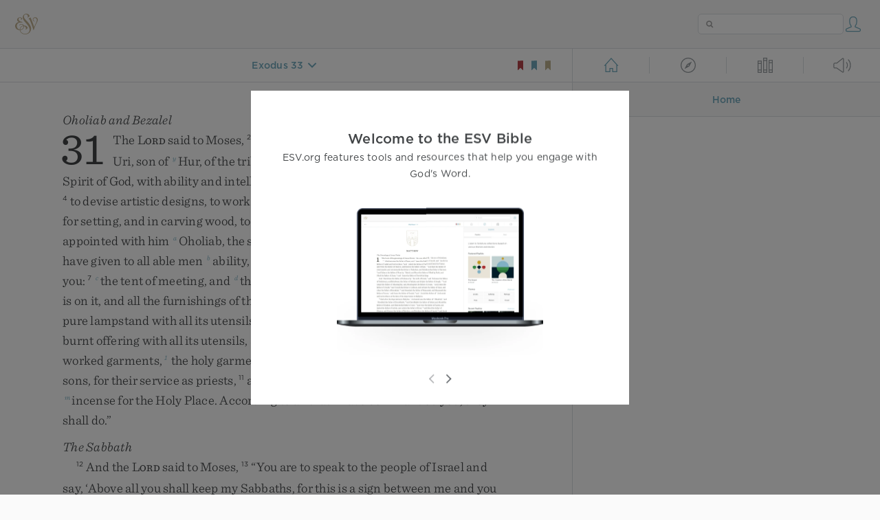

--- FILE ---
content_type: text/html; charset=utf-8
request_url: https://www.esv.org/Ex33.6/
body_size: 32745
content:



<!DOCTYPE html>
<html lang="en">
  <head>
    
      <title>
  Exodus 33 - Therefore the people of Israel stripped themselves of their…
 | ESV.org</title>
    

    <meta charset="utf-8">
    <meta http-equiv="X-UA-Compatible" content="IE=Edge">

    <meta name="viewport" content="width=device-width,initial-scale=1">
    <meta name="apple-itunes-app" content="app-id=361797273">

    <meta name="twitter:card" content="summary"/>
    <meta name="twitter:site" content="@esvbible"/>
    <meta name="twitter:image" content="https://dch8lckz6x8ar.cloudfront.net/static/img/logo-twitter.6877ff184cb8.png"/>

    <meta property="og:type" content="website"/>
    <meta property="og:site_name" content="ESV Bible"/>
    <meta property="og:image" content="https://dch8lckz6x8ar.cloudfront.net/static/img/logo-facebook.dbab05d37e79.png"/>
    <meta property="og:image:width" content="600"/>
    <meta property="og:image:height" content="530"/>

    
  <meta name="description" content="Therefore the people of Israel stripped themselves of their ornaments, from Mount Horeb onward. "/>

<meta name="twitter:title" content="Exodus 33:6"/>
<meta name="twitter:description" content="Therefore the people of Israel stripped themselves of their ornaments, from Mount Horeb onward. "/>

<meta property="og:title" content="Exodus 33:6"/>
<meta property="og:description" content="Therefore the people of Israel stripped themselves of their ornaments, from Mount Horeb onward. "/>

<link rel="canonical" href="https://www.esv.org/Exodus+33:6/"/>



    <link rel="apple-touch-icon" href="https://dch8lckz6x8ar.cloudfront.net/static/img/apple-touch-icon.a1ed3d10db96.png">
    <link rel="shortcut icon" href="https://dch8lckz6x8ar.cloudfront.net/static/img/favicon.7e14cbe1912e.ico" type="image/x-icon">

    <link rel="stylesheet" href="https://dch8lckz6x8ar.cloudfront.net/static/css/output.7819abd744b0.css" type="text/css">

    
      <script async src="https://www.googletagmanager.com/gtag/js?id=G-6KC6HK8YF3"></script>

      <script>
        window.dataLayer = window.dataLayer || [];

        function gtag () { dataLayer.push(arguments); }

        gtag('js', new Date());
        gtag('config', 'G-6KC6HK8YF3');
        gtag('event', 'collect_user_data', {
          is_logged_in: 'False',
          is_subscriber: 'False'
        });
      </script>
    

    
      <script type="text/javascript">
  !function(f,b,e,v,n,t,s){if(f.fbq)return;n=f.fbq=function(){n.callMethod?
  n.callMethod.apply(n,arguments):n.queue.push(arguments)};if(!f._fbq)f._fbq=n;
  n.push=n;n.loaded=!0;n.version='2.0';n.queue=[];t=b.createElement(e);t.async=!0;
  t.src=v;s=b.getElementsByTagName(e)[0];s.parentNode.insertBefore(t,s)}(window,
  document,'script','https://connect.facebook.net/en_US/fbevents.js');
  fbq('init', '506435969522616');
  fbq('track', 'PageView');
</script>

<noscript>
  <img height="1" width="1" style="display:none" src="https://www.facebook.com/tr?id=506435969522616&ev=PageView&noscript=1"/>
</noscript>

    
  </head>
  <body class="two-columns theme-white font-size-medium line-spacing-medium">
    
      <div class="container">
        <nav class="top-nav">
          <a href="/"><img src="https://dch8lckz6x8ar.cloudfront.net/static/img/logo.15c3f5a870ee.svg" height="30" width="33" alt="ESV logo"></a>

          <div class="top-nav-right-controls">
            <div class="search-form">
              <form class="basic-search" action="/search/" method="GET">
                <input class="search" type="text" name="q" value="">
              </form>
            </div>
            
              <a href="#" id="expand-button" class="expand-button">
                <span class="expand-icon icon large"></span>
              </a>
            
            <a href="/login/" id="personal-button">
              <span class="account-icon icon large"></span>
            </a>
          </div>
        </nav>

        
  <main role="main">
    <article class="bible-column">
      <header id="bible-header">
        <a href="#" class="more-icon icon medium"></a>
        <p id="bible-nav-passage"><strong><a href="#"><span>Exodus 33</span></a></strong></p>
        <div id="bookmarks">
          <a href="#" data-color="red"><img src="https://dch8lckz6x8ar.cloudfront.net/static/img/bookmark-small-red.78fce9c54d11.svg" height="20" width="20" alt="red bookmark icon"></a>
          <a href="#" data-color="blue"><img src="https://dch8lckz6x8ar.cloudfront.net/static/img/bookmark-small-blue.48f6e2f15d02.svg" height="20" width="20" alt="blue bookmark icon"></a>
          <a href="#" data-color="gold"><img src="https://dch8lckz6x8ar.cloudfront.net/static/img/bookmark-small-gold.69fe6fef4f9a.svg" height="20" width="20" alt="gold bookmark icon"></a>
        </div>
      </header>
      <div id="bible-content">
        <input class="js-passage" type="hidden" value="Exodus 33"/>
<input class="js-focus-passage" type="hidden" value="Exodus 33:6"/>


  
    <section dir="ltr" data-reference="Exodus 31"><h3>Oholiab and Bezalel</h3>
<p class="starts-chapter"><span class="verse" data-ref="02031001" data-last-offset="8"><b class="chapter-num">31&nbsp;</b><u data-offset="4">The</u><u> </u><span class="small-caps" data-offset="5"><u data-offset="5"><span class="small-caps-upper" data-offset="5">L</span><span class="small-caps-lower" data-offset="5">ord</span></u></span><u> </u><u data-offset="6">said</u><u> </u><u data-offset="7">to</u><u> </u><u data-offset="8">Moses</u><u>,</u></span>
<u> </u><span class="verse" data-ref="02031002" data-last-offset="19"><b class="verse-num">2&nbsp;</b><u>“</u><u data-offset="1">See</u><u>,</u><u> </u><u data-offset="2">I</u><u> </u><u data-offset="3">have</u><u> </u><u data-offset="4">called</u><u> </u><u data-offset="5">by</u><u> </u><u data-offset="6">name</u><u> </u><sup class="crossref"><a href="/Ex35.30%3BEx36.1%3B1Ch2.20" title="ch. 35:30; 36:1; 1 Chr. 2:20" data-passage="Exodus 35:30; Exodus 36:1; 1 Chronicles 2:20">x</a></sup><u data-offset="7">Bezalel</u><u> </u><u data-offset="8">the</u><u> </u><u data-offset="9">son</u><u> </u><u data-offset="10">of</u><u> </u><u data-offset="11">Uri</u><u>,</u><u> </u><u data-offset="12">son</u><u> </u><u data-offset="13">of</u><u> </u><sup class="crossref"><a href="/Ex17.10%3BEx17.12%3BEx24.14" title="ch. 17:10, 12; 24:14" data-passage="Exodus 17:10; Exodus 17:12; Exodus 24:14">y</a></sup><u data-offset="14">Hur</u><u>,</u><u> </u><u data-offset="15">of</u><u> </u><u data-offset="16">the</u><u> </u><u data-offset="17">tribe</u><u> </u><u data-offset="18">of</u><u> </u><u data-offset="19">Judah</u><u>,</u></span>
<u> </u><span class="verse" data-ref="02031003" data-last-offset="19"><b class="verse-num">3&nbsp;</b><u data-offset="1">and</u><u> </u><u data-offset="2">I</u><u> </u><u data-offset="3">have</u><u> </u><sup class="crossref"><a href="/Ex35.31%3B1K7.14" title="ch. 35:31; [1 Kgs. 7:14]" data-passage="Exodus 35:31; 1 Kings 7:14">z</a></sup><u data-offset="4">filled</u><u> </u><u data-offset="5">him</u><u> </u><u data-offset="6">with</u><u> </u><u data-offset="7">the</u><u> </u><u data-offset="8">Spirit</u><u> </u><u data-offset="9">of</u><u> </u><u data-offset="10">God</u><u>,</u><u> </u><u data-offset="11">with</u><u> </u><u data-offset="12">ability</u><u> </u><u data-offset="13">and</u><u> </u><u data-offset="14">intelligence</u><u>,</u><u> </u><u data-offset="15">with</u><u> </u><u data-offset="16">knowledge</u><u> </u><u data-offset="17">and</u><u> </u><u data-offset="18">all</u><u> </u><u data-offset="19">craftsmanship</u><u>,</u></span>
<u> </u><span class="verse" data-ref="02031004" data-last-offset="11"><b class="verse-num">4&nbsp;</b><u data-offset="1">to</u><u> </u><u data-offset="2">devise</u><u> </u><u data-offset="3">artistic</u><u> </u><u data-offset="4">designs</u><u>,</u><u> </u><u data-offset="5">to</u><u> </u><u data-offset="6">work</u><u> </u><u data-offset="7">in</u><u> </u><u data-offset="8">gold</u><u>,</u><u> </u><u data-offset="9">silver</u><u>,</u><u> </u><u data-offset="10">and</u><u> </u><u data-offset="11">bronze</u><u>,</u></span>
<u> </u><span class="verse" data-ref="02031005" data-last-offset="14"><b class="verse-num">5&nbsp;</b><u data-offset="1">in</u><u> </u><u data-offset="2">cutting</u><u> </u><u data-offset="3">stones</u><u> </u><u data-offset="4">for</u><u> </u><u data-offset="5">setting</u><u>,</u><u> </u><u data-offset="6">and</u><u> </u><u data-offset="7">in</u><u> </u><u data-offset="8">carving</u><u> </u><u data-offset="9">wood</u><u>,</u><u> </u><u data-offset="10">to</u><u> </u><u data-offset="11">work</u><u> </u><u data-offset="12">in</u><u> </u><u data-offset="13">every</u><u> </u><u data-offset="14">craft</u><u>.</u></span>
<u> </u><span class="verse" data-ref="02031006" data-last-offset="36"><b class="verse-num">6&nbsp;</b><u data-offset="1">And</u><u> </u><u data-offset="2">behold</u><u>,</u><u> </u><u data-offset="3">I</u><u> </u><u data-offset="4">have</u><u> </u><u data-offset="5">appointed</u><u> </u><u data-offset="6">with</u><u> </u><u data-offset="7">him</u><u> </u><sup class="crossref"><a href="/Ex35.34" title="ch. 35:34" data-passage="Exodus 35:34">a</a></sup><u data-offset="8">Oholiab</u><u>,</u><u> </u><u data-offset="9">the</u><u> </u><u data-offset="10">son</u><u> </u><u data-offset="11">of</u><u> </u><u data-offset="12">Ahisamach</u><u>,</u><u> </u><u data-offset="13">of</u><u> </u><u data-offset="14">the</u><u> </u><u data-offset="15">tribe</u><u> </u><u data-offset="16">of</u><u> </u><u data-offset="17">Dan</u><u>.</u><u> </u><u data-offset="18">And</u><u> </u><u data-offset="19">I</u><u> </u><u data-offset="20">have</u><u> </u><u data-offset="21">given</u><u> </u><u data-offset="22">to</u><u> </u><u data-offset="23">all</u><u> </u><u data-offset="24">able</u><u> </u><u data-offset="25">men</u><u> </u><sup class="crossref"><a href="/Ex28.3%3BEx35.10%3BEx35.35%3BEx36.1" title="ch. 28:3; 35:10, 35; 36:1" data-passage="Exodus 28:3; Exodus 35:10; Exodus 35:35; Exodus 36:1">b</a></sup><u data-offset="26">ability</u><u>,</u><u> </u><u data-offset="27">that</u><u> </u><u data-offset="28">they</u><u> </u><u data-offset="29">may</u><u> </u><u data-offset="30">make</u><u> </u><u data-offset="31">all</u><u> </u><u data-offset="32">that</u><u> </u><u data-offset="33">I</u><u> </u><u data-offset="34">have</u><u> </u><u data-offset="35">commanded</u><u> </u><u data-offset="36">you</u><u>:</u></span>
<u> </u><span class="verse" data-ref="02031007" data-last-offset="25"><b class="verse-num">7&nbsp;</b><sup class="crossref"><a href="/Ex36.8-38" title="See ch. 36:8-38" data-passage="Exodus 36:8–38">c</a></sup><u data-offset="1">the</u><u> </u><u data-offset="2">tent</u><u> </u><u data-offset="3">of</u><u> </u><u data-offset="4">meeting</u><u>,</u><u> </u><u data-offset="5">and</u><u> </u><sup class="crossref"><a href="/Ex37.1-5" title="See ch. 37:1-5" data-passage="Exodus 37:1–5">d</a></sup><u data-offset="6">the</u><u> </u><u data-offset="7">ark</u><u> </u><u data-offset="8">of</u><u> </u><u data-offset="9">the</u><u> </u><u data-offset="10">testimony</u><u>,</u><u> </u><u data-offset="11">and</u><u> </u><sup class="crossref"><a href="/Ex37.6-9" title="See ch. 37:6-9" data-passage="Exodus 37:6–9">e</a></sup><u data-offset="12">the</u><u> </u><u data-offset="13">mercy</u><u> </u><u data-offset="14">seat</u><u> </u><u data-offset="15">that</u><u> </u><u data-offset="16">is</u><u> </u><u data-offset="17">on</u><u> </u><u data-offset="18">it</u><u>,</u><u> </u><u data-offset="19">and</u><u> </u><u data-offset="20">all</u><u> </u><u data-offset="21">the</u><u> </u><u data-offset="22">furnishings</u><u> </u><u data-offset="23">of</u><u> </u><u data-offset="24">the</u><u> </u><u data-offset="25">tent</u><u>,</u></span>
<u> </u><span class="verse" data-ref="02031008" data-last-offset="18"><b class="verse-num">8&nbsp;</b><sup class="crossref"><a href="/Ex37.10-16" title="See ch. 37:10-16" data-passage="Exodus 37:10–16">f</a></sup><u data-offset="1">the</u><u> </u><u data-offset="2">table</u><u> </u><u data-offset="3">and</u><u> </u><u data-offset="4">its</u><u> </u><u data-offset="5">utensils</u><u>,</u><u> </u><u data-offset="6">and</u><u> </u><sup class="crossref"><a href="/Ex37.17-24" title="See ch. 37:17-24" data-passage="Exodus 37:17–24">g</a></sup><u data-offset="7">the</u><u> </u><u data-offset="8">pure</u><u> </u><u data-offset="9">lampstand</u><u> </u><u data-offset="10">with</u><u> </u><u data-offset="11">all</u><u> </u><u data-offset="12">its</u><u> </u><u data-offset="13">utensils</u><u>,</u><u> </u><u data-offset="14">and</u><u> </u><sup class="crossref"><a href="/Ex37.25-28" title="See ch. 37:25-28" data-passage="Exodus 37:25–28">h</a></sup><u data-offset="15">the</u><u> </u><u data-offset="16">altar</u><u> </u><u data-offset="17">of</u><u> </u><u data-offset="18">incense</u><u>,</u></span>
<u> </u><span class="verse" data-ref="02031009" data-last-offset="16"><b class="verse-num">9&nbsp;</b><u data-offset="1">and</u><u> </u><sup class="crossref"><a href="/Ex38.1-7" title="See ch. 38:1-7" data-passage="Exodus 38:1–7">i</a></sup><u data-offset="2">the</u><u> </u><u data-offset="3">altar</u><u> </u><u data-offset="4">of</u><u> </u><u data-offset="5">burnt</u><u> </u><u data-offset="6">offering</u><u> </u><u data-offset="7">with</u><u> </u><u data-offset="8">all</u><u> </u><u data-offset="9">its</u><u> </u><u data-offset="10">utensils</u><u>,</u><u> </u><u data-offset="11">and</u><u> </u><sup class="crossref"><a href="/Ex38.8" title="ch. 38:8" data-passage="Exodus 38:8">j</a></sup><u data-offset="12">the</u><u> </u><u data-offset="13">basin</u><u> </u><u data-offset="14">and</u><u> </u><u data-offset="15">its</u><u> </u><u data-offset="16">stand</u><u>,</u></span>
<u> </u><span class="verse" data-ref="02031010" data-last-offset="23"><b class="verse-num">10&nbsp;</b><u data-offset="1">and</u><u> </u><sup class="crossref"><a href="/Ex35.19%3BEx39.1%3BEx39.41" title="ch. 35:19; 39:1, 41" data-passage="Exodus 35:19; Exodus 39:1; Exodus 39:41">k</a></sup><u data-offset="2">the</u><u> </u><u data-offset="3">finely</u><u> </u><u data-offset="4">worked</u><u> </u><u data-offset="5">garments</u><u>,</u><sup class="footnote"><a id="fb1-1" title="&lt;span class=&quot;footnote-embedded&quot;&gt;Or &lt;i&gt;garments for worship&lt;/i&gt;&lt;/span&gt;" href="#f1-">1</a></sup><u> </u><u data-offset="6">the</u><u> </u><u data-offset="7">holy</u><u> </u><u data-offset="8">garments</u><u> </u><u data-offset="9">for</u><u> </u><u data-offset="10">Aaron</u><u> </u><u data-offset="11">the</u><u> </u><u data-offset="12">priest</u><u> </u><u data-offset="13">and</u><u> </u><u data-offset="14">the</u><u> </u><u data-offset="15">garments</u><u> </u><u data-offset="16">of</u><u> </u><u data-offset="17">his</u><u> </u><u data-offset="18">sons</u><u>,</u><u> </u><u data-offset="19">for</u><u> </u><u data-offset="20">their</u><u> </u><u data-offset="21">service</u><u> </u><u data-offset="22">as</u><u> </u><u data-offset="23">priests</u><u>,</u></span>
<u> </u><span class="verse" data-ref="02031011" data-last-offset="23"><b class="verse-num">11&nbsp;</b><u data-offset="1">and</u><u> </u><sup class="crossref"><a href="/Ex30.25%3BEx30.31%3BEx37.29" title="ch. 30:25, 31; 37:29" data-passage="Exodus 30:25; Exodus 30:31; Exodus 37:29">l</a></sup><u data-offset="2">the</u><u> </u><u data-offset="3">anointing</u><u> </u><u data-offset="4">oil</u><u> </u><u data-offset="5">and</u><u> </u><u data-offset="6">the</u><u> </u><u data-offset="7">fragrant</u><u> </u><sup class="crossref"><a href="/Ex30.7%3BEx30.34" title="ch. 30:7, 34" data-passage="Exodus 30:7; Exodus 30:34">m</a></sup><u data-offset="8">incense</u><u> </u><u data-offset="9">for</u><u> </u><u data-offset="10">the</u><u> </u><u data-offset="11">Holy</u><u> </u><u data-offset="12">Place</u><u>.</u><u> </u><u data-offset="13">According</u><u> </u><u data-offset="14">to</u><u> </u><u data-offset="15">all</u><u> </u><u data-offset="16">that</u><u> </u><u data-offset="17">I</u><u> </u><u data-offset="18">have</u><u> </u><u data-offset="19">commanded</u><u> </u><u data-offset="20">you</u><u>,</u><u> </u><u data-offset="21">they</u><u> </u><u data-offset="22">shall</u><u> </u><u data-offset="23">do</u><u>.</u><u>”</u></span>
</p>
<h3>The Sabbath</h3>
<p><span class="verse" data-ref="02031012" data-last-offset="8"><b class="verse-num">12&nbsp;</b><u data-offset="3">And</u><u> </u><u data-offset="4">the</u><u> </u><span class="small-caps" data-offset="5"><u data-offset="5"><span class="small-caps-upper" data-offset="5">L</span><span class="small-caps-lower" data-offset="5">ord</span></u></span><u> </u><u data-offset="6">said</u><u> </u><u data-offset="7">to</u><u> </u><u data-offset="8">Moses</u><u>,</u></span>
<u> </u><span class="verse" data-ref="02031013" data-last-offset="40"><b class="verse-num">13&nbsp;</b><u>“</u><u data-offset="1">You</u><u> </u><u data-offset="2">are</u><u> </u><u data-offset="3">to</u><u> </u><u data-offset="4">speak</u><u> </u><u data-offset="5">to</u><u> </u><u data-offset="6">the</u><u> </u><u data-offset="7">people</u><u> </u><u data-offset="8">of</u><u> </u><u data-offset="9">Israel</u><u> </u><u data-offset="10">and</u><u> </u><u data-offset="11">say</u><u>,</u><u> </u><u>‘</u><u data-offset="12">Above</u><u> </u><u data-offset="13">all</u><u> </u><u data-offset="14">you</u><u> </u><u data-offset="15">shall</u><u> </u><u data-offset="16">keep</u><u> </u><u data-offset="17">my</u><u> </u><u data-offset="18">Sabbaths</u><u>,</u><u> </u><u data-offset="19">for</u><u> </u><u data-offset="20">this</u><u> </u><u data-offset="21">is</u><u> </u><u data-offset="22">a</u><u> </u><u data-offset="23">sign</u><u> </u><u data-offset="24">between</u><u> </u><u data-offset="25">me</u><u> </u><u data-offset="26">and</u><u> </u><u data-offset="27">you</u><u> </u><u data-offset="28">throughout</u><u> </u><u data-offset="29">your</u><u> </u><u data-offset="30">generations</u><u>,</u><u> </u><u data-offset="31">that</u><u> </u><u data-offset="32">you</u><u> </u><u data-offset="33">may</u><u> </u><u data-offset="34">know</u><u> </u><u data-offset="35">that</u><u> </u><u data-offset="36">I</u><u>,</u><u> </u><u data-offset="37">the</u><u> </u><span class="small-caps" data-offset="38"><u data-offset="38"><span class="small-caps-upper" data-offset="38">L</span><span class="small-caps-lower" data-offset="38">ord</span></u></span><u>,</u><u> </u><u data-offset="39">sanctify</u><u> </u><u data-offset="40">you</u><u>.</u></span>
<u> </u><span class="verse" data-ref="02031014" data-last-offset="36"><b class="verse-num">14&nbsp;</b><u data-offset="1">You</u><u> </u><u data-offset="2">shall</u><u> </u><u data-offset="3">keep</u><u> </u><u data-offset="4">the</u><u> </u><u data-offset="5">Sabbath</u><u>,</u><u> </u><u data-offset="6">because</u><u> </u><u data-offset="7">it</u><u> </u><u data-offset="8">is</u><u> </u><u data-offset="9">holy</u><u> </u><u data-offset="10">for</u><u> </u><u data-offset="11">you</u><u>.</u><u> </u><u data-offset="12">Everyone</u><u> </u><u data-offset="13">who</u><u> </u><u data-offset="14">profanes</u><u> </u><u data-offset="15">it</u><u> </u><u data-offset="16">shall</u><u> </u><u data-offset="17">be</u><u> </u><u data-offset="18">put</u><u> </u><u data-offset="19">to</u><u> </u><u data-offset="20">death</u><u>.</u><u> </u><sup class="crossref"><a href="/Ex35.2%3BJr17.27%3BNm15.32-36" title="ch. 35:2; [Jer. 17:27]; See Num. 15:32-36" data-passage="Exodus 35:2; Jeremiah 17:27; Numbers 15:32–36">n</a></sup><u data-offset="21">Whoever</u><u> </u><u data-offset="22">does</u><u> </u><u data-offset="23">any</u><u> </u><u data-offset="24">work</u><u> </u><u data-offset="25">on</u><u> </u><u data-offset="26">it</u><u>,</u><u> </u><u data-offset="27">that</u><u> </u><u data-offset="28">soul</u><u> </u><u data-offset="29">shall</u><u> </u><u data-offset="30">be</u><u> </u><u data-offset="31">cut</u><u> </u><u data-offset="32">off</u><u> </u><u data-offset="33">from</u><u> </u><u data-offset="34">among</u><u> </u><u data-offset="35">his</u><u> </u><u data-offset="36">people</u><u>.</u></span>
<u> </u><span class="verse" data-ref="02031015" data-last-offset="33"><b class="verse-num">15&nbsp;</b><sup class="crossref"><a href="/Ex20.9" title="See ch. 20:9" data-passage="Exodus 20:9">o</a></sup><u data-offset="1">Six</u><u> </u><u data-offset="2">days</u><u> </u><u data-offset="3">shall</u><u> </u><u data-offset="4">work</u><u> </u><u data-offset="5">be</u><u> </u><u data-offset="6">done</u><u>,</u><u> </u><u data-offset="7">but</u><u> </u><sup class="crossref"><a href="/Ex16.23%3BEx20.10%3BGn2.2" title="ch. 16:23; 20:10; Gen. 2:2" data-passage="Exodus 16:23; Exodus 20:10; Genesis 2:2">p</a></sup><u data-offset="8">the</u><u> </u><u data-offset="9">seventh</u><u> </u><u data-offset="10">day</u><u> </u><u data-offset="11">is</u><u> </u><u data-offset="12">a</u><u> </u><u data-offset="13">Sabbath</u><u> </u><u data-offset="14">of</u><u> </u><u data-offset="15">solemn</u><u> </u><u data-offset="16">rest</u><u>,</u><u> </u><u data-offset="17">holy</u><u> </u><u data-offset="18">to</u><u> </u><u data-offset="19">the</u><u> </u><span class="small-caps" data-offset="20"><u data-offset="20"><span class="small-caps-upper" data-offset="20">L</span><span class="small-caps-lower" data-offset="20">ord</span></u></span><u>.</u><u> </u><sup class="crossref"><a href="/Ex31.14" title="[See ver. 14 above]" data-passage="Exodus 31:14">n</a></sup><u data-offset="21">Whoever</u><u> </u><u data-offset="22">does</u><u> </u><u data-offset="23">any</u><u> </u><u data-offset="24">work</u><u> </u><u data-offset="25">on</u><u> </u><u data-offset="26">the</u><u> </u><u data-offset="27">Sabbath</u><u> </u><u data-offset="28">day</u><u> </u><u data-offset="29">shall</u><u> </u><u data-offset="30">be</u><u> </u><u data-offset="31">put</u><u> </u><u data-offset="32">to</u><u> </u><u data-offset="33">death</u><u>.</u></span>
<u> </u><span class="verse" data-ref="02031016" data-last-offset="19"><b class="verse-num">16&nbsp;</b><u data-offset="1">Therefore</u><u> </u><u data-offset="2">the</u><u> </u><u data-offset="3">people</u><u> </u><u data-offset="4">of</u><u> </u><u data-offset="5">Israel</u><u> </u><u data-offset="6">shall</u><u> </u><u data-offset="7">keep</u><u> </u><u data-offset="8">the</u><u> </u><u data-offset="9">Sabbath</u><u>,</u><u> </u><u data-offset="10">observing</u><u> </u><u data-offset="11">the</u><u> </u><u data-offset="12">Sabbath</u><u> </u><u data-offset="13">throughout</u><u> </u><u data-offset="14">their</u><u> </u><u data-offset="15">generations</u><u>,</u><u> </u><u data-offset="16">as</u><u> </u><u data-offset="17">a</u><u> </u><u data-offset="18">covenant</u><u> </u><u data-offset="19">forever</u><u>.</u></span>
<u> </u><span class="verse" data-ref="02031017" data-last-offset="32"><b class="verse-num">17&nbsp;</b><sup class="crossref"><a href="/Ex31.13" title="ver. 13" data-passage="Exodus 31:13">q</a></sup><u data-offset="1">It</u><u> </u><u data-offset="2">is</u><u> </u><u data-offset="3">a</u><u> </u><u data-offset="4">sign</u><u> </u><u data-offset="5">forever</u><u> </u><u data-offset="6">between</u><u> </u><u data-offset="7">me</u><u> </u><u data-offset="8">and</u><u> </u><u data-offset="9">the</u><u> </u><u data-offset="10">people</u><u> </u><u data-offset="11">of</u><u> </u><u data-offset="12">Israel</u><u> </u><u data-offset="13">that</u><u> </u><sup class="crossref"><a href="/Gn1.31" title="Gen. 1:31" data-passage="Genesis 1:31">r</a></sup><u data-offset="14">in</u><u> </u><u data-offset="15">six</u><u> </u><u data-offset="16">days</u><u> </u><u data-offset="17">the</u><u> </u><span class="small-caps" data-offset="18"><u data-offset="18"><span class="small-caps-upper" data-offset="18">L</span><span class="small-caps-lower" data-offset="18">ord</span></u></span><u> </u><u data-offset="19">made</u><u> </u><u data-offset="20">the</u><u> </u><u data-offset="21">heavens</u><u> </u><u data-offset="22">and</u><u> </u><u data-offset="23">the</u><u> </u><u data-offset="24">earth</u><u>,</u><u> </u><u data-offset="25">and</u><u> </u><sup class="crossref"><a href="/Gn2.2%3BHb4.4%3BHb4.10" title="Gen. 2:2; Heb. 4:4, 10" data-passage="Genesis 2:2; Hebrews 4:4; Hebrews 4:10">s</a></sup><u data-offset="26">on</u><u> </u><u data-offset="27">the</u><u> </u><u data-offset="28">seventh</u><u> </u><u data-offset="29">day</u><u> </u><u data-offset="30">he</u><u> </u><u data-offset="31">rested</u><u> </u><u data-offset="32">and</u><u> </u><u data-offset="33">was</u><u> </u><u data-offset="34">refreshed</u><u>.</u><u>’</u><u>”</u></span>
</p>
<p><span class="verse" data-ref="02031018" data-last-offset="30"><b class="verse-num">18&nbsp;</b><u data-offset="1">And</u><u> </u><u data-offset="2">he</u><u> </u><u data-offset="3">gave</u><u> </u><u data-offset="4">to</u><u> </u><u data-offset="5">Moses</u><u>,</u><u> </u><u data-offset="6">when</u><u> </u><u data-offset="7">he</u><u> </u><u data-offset="8">had</u><u> </u><u data-offset="9">finished</u><u> </u><u data-offset="10">speaking</u><u> </u><u data-offset="11">with</u><u> </u><u data-offset="12">him</u><u> </u><u data-offset="13">on</u><u> </u><u data-offset="14">Mount</u><u> </u><u data-offset="15">Sinai</u><u>,</u><u> </u><u data-offset="16">the</u><u> </u><sup class="crossref"><a href="/Ex24.12%3BEx32.15-16%3BDe4.13%3BDe5.22%3BDe9.10-11%3B2Co3.3" title="ch. 24:12; 32:15, 16; Deut. 4:13; 5:22; 9:10, 11; [2 Cor. 3:3]" data-passage="Exodus 24:12; Exodus 32:15–16; Deuteronomy 4:13; Deuteronomy 5:22; Deuteronomy 9:10–11; 2 Corinthians 3:3">t</a></sup><u data-offset="17">two</u><u> </u><u data-offset="18">tablets</u><u> </u><u data-offset="19">of</u><u> </u><u data-offset="20">the</u><u> </u><u data-offset="21">testimony</u><u>,</u><u> </u><u data-offset="22">tablets</u><u> </u><u data-offset="23">of</u><u> </u><u data-offset="24">stone</u><u>,</u><u> </u><u data-offset="25">written</u><u> </u><u data-offset="26">with</u><u> </u><sup class="crossref"><a href="/Ex8.19" title="See ch. 8:19" data-passage="Exodus 8:19">u</a></sup><u data-offset="27">the</u><u> </u><u data-offset="28">finger</u><u> </u><u data-offset="29">of</u><u> </u><u data-offset="30">God</u><u>.</u></span>
</p>
</section>
  
    <section dir="ltr" data-reference="Exodus 32"><h3>The Golden Calf</h3>
<p class="starts-chapter"><span class="verse" data-ref="02032001" data-last-offset="61"><b class="chapter-num">32&nbsp;</b><u data-offset="4">When</u><u> </u><u data-offset="5">the</u><u> </u><u data-offset="6">people</u><u> </u><u data-offset="7">saw</u><u> </u><u data-offset="8">that</u><u> </u><u data-offset="9">Moses</u><u> </u><sup class="crossref"><a href="/Ex24.18%3BDe9.9" title="ch. 24:18; Deut. 9:9" data-passage="Exodus 24:18; Deuteronomy 9:9">v</a></sup><u data-offset="10">delayed</u><u> </u><u data-offset="11">to</u><u> </u><u data-offset="12">come</u><u> </u><u data-offset="13">down</u><u> </u><u data-offset="14">from</u><u> </u><u data-offset="15">the</u><u> </u><u data-offset="16">mountain</u><u>,</u><u> </u><u data-offset="17">the</u><u> </u><u data-offset="18">people</u><u> </u><u data-offset="19">gathered</u><u> </u><u data-offset="20">themselves</u><u> </u><u data-offset="21">together</u><u> </u><u data-offset="22">to</u><u> </u><u data-offset="23">Aaron</u><u> </u><u data-offset="24">and</u><u> </u><u data-offset="25">said</u><u> </u><u data-offset="26">to</u><u> </u><u data-offset="27">him</u><u>,</u><u> </u><sup class="crossref"><a href="/Ex32.23%3BAc7.40" title="ver. 23; Cited Acts 7:40" data-passage="Exodus 32:23; Acts 7:40">w</a></sup><u>“</u><u data-offset="28">Up</u><u>,</u><u> </u><u data-offset="29">make</u><u> </u><u data-offset="30">us</u><u> </u><u data-offset="31">gods</u><u> </u><u data-offset="32">who</u><u> </u><u data-offset="33">shall</u><u> </u><sup class="crossref"><a href="/Ex13.21" title="ch. 13:21" data-passage="Exodus 13:21">x</a></sup><u data-offset="34">go</u><u> </u><u data-offset="35">before</u><u> </u><u data-offset="36">us</u><u>.</u><u> </u><u data-offset="37">As</u><u> </u><u data-offset="38">for</u><u> </u><u data-offset="39">this</u><u> </u><u data-offset="40">Moses</u><u>,</u><u> </u><u data-offset="41">the</u><u> </u><u data-offset="42">man</u><u> </u><u data-offset="43">who</u><u> </u><u data-offset="44">brought</u><u> </u><u data-offset="45">us</u><u> </u><u data-offset="46">up</u><u> </u><u data-offset="47">out</u><u> </u><u data-offset="48">of</u><u> </u><u data-offset="49">the</u><u> </u><u data-offset="50">land</u><u> </u><u data-offset="51">of</u><u> </u><u data-offset="52">Egypt</u><u>,</u><u> </u><u data-offset="53">we</u><u> </u><u data-offset="54">do</u><u> </u><u data-offset="55">not</u><u> </u><u data-offset="56">know</u><u> </u><u data-offset="57">what</u><u> </u><u data-offset="58">has</u><u> </u><u data-offset="59">become</u><u> </u><u data-offset="60">of</u><u> </u><u data-offset="61">him</u><u>.</u><u>”</u></span>
<u> </u><span class="verse" data-ref="02032002" data-last-offset="29"><b class="verse-num">2&nbsp;</b><u data-offset="1">So</u><u> </u><u data-offset="2">Aaron</u><u> </u><u data-offset="3">said</u><u> </u><u data-offset="4">to</u><u> </u><u data-offset="5">them</u><u>,</u><u> </u><u>“</u><u data-offset="6">Take</u><u> </u><u data-offset="7">off</u><u> </u><u data-offset="8">the</u><u> </u><sup class="crossref"><a href="/Ex12.35-36%3BJg8.24-27" title="[ch. 12:35, 36]; See Judg. 8:24-27" data-passage="Exodus 12:35–36; Judges 8:24–27">y</a></sup><u data-offset="9">rings</u><u> </u><u data-offset="10">of</u><u> </u><u data-offset="11">gold</u><u> </u><u data-offset="12">that</u><u> </u><u data-offset="13">are</u><u> </u><u data-offset="14">in</u><u> </u><u data-offset="15">the</u><u> </u><u data-offset="16">ears</u><u> </u><u data-offset="17">of</u><u> </u><u data-offset="18">your</u><u> </u><u data-offset="19">wives</u><u>,</u><u> </u><u data-offset="20">your</u><u> </u><u data-offset="21">sons</u><u>,</u><u> </u><u data-offset="22">and</u><u> </u><u data-offset="23">your</u><u> </u><u data-offset="24">daughters</u><u>,</u><u> </u><u data-offset="25">and</u><u> </u><u data-offset="26">bring</u><u> </u><u data-offset="27">them</u><u> </u><u data-offset="28">to</u><u> </u><u data-offset="29">me</u><u>.</u><u>”</u></span>
<u> </u><span class="verse" data-ref="02032003" data-last-offset="20"><b class="verse-num">3&nbsp;</b><u data-offset="1">So</u><u> </u><u data-offset="2">all</u><u> </u><u data-offset="3">the</u><u> </u><u data-offset="4">people</u><u> </u><u data-offset="5">took</u><u> </u><u data-offset="6">off</u><u> </u><u data-offset="7">the</u><u> </u><u data-offset="8">rings</u><u> </u><u data-offset="9">of</u><u> </u><u data-offset="10">gold</u><u> </u><u data-offset="11">that</u><u> </u><u data-offset="12">were</u><u> </u><u data-offset="13">in</u><u> </u><u data-offset="14">their</u><u> </u><u data-offset="15">ears</u><u> </u><u data-offset="16">and</u><u> </u><u data-offset="17">brought</u><u> </u><u data-offset="18">them</u><u> </u><u data-offset="19">to</u><u> </u><u data-offset="20">Aaron</u><u>.</u></span>
<u> </u><span class="verse" data-ref="02032004" data-last-offset="39"><b class="verse-num">4&nbsp;</b><sup class="crossref"><a href="/De9.16%3BNeh9.18%3BPs106.19%3BAc7.41%3BJg17.3-4" title="Deut. 9:16; Neh. 9:18; Ps. 106:19; Acts 7:41; [Judg. 17:3, 4]" data-passage="Deuteronomy 9:16; Nehemiah 9:18; Psalm 106:19; Acts 7:41; Judges 17:3–4">z</a></sup><u data-offset="1">And</u><u> </u><u data-offset="2">he</u><u> </u><u data-offset="3">received</u><u> </u><u data-offset="4">the</u><u> </u><u data-offset="5">gold</u><u> </u><u data-offset="6">from</u><u> </u><u data-offset="7">their</u><u> </u><u data-offset="8">hand</u><u> </u><u data-offset="9">and</u><u> </u><u data-offset="10">fashioned</u><u> </u><u data-offset="11">it</u><u> </u><u data-offset="12">with</u><u> </u><u data-offset="13">a</u><u> </u><u data-offset="14">graving</u><u> </u><u data-offset="15">tool</u><u> </u><u data-offset="16">and</u><u> </u><u data-offset="17">made</u><u> </u><u data-offset="18">a</u><u> </u><u data-offset="19">golden</u><sup class="footnote"><a id="fb1-2" title="&lt;span class=&quot;footnote-embedded&quot;&gt;Hebrew &lt;i&gt;cast metal&lt;/i&gt;; also verse 8&lt;/span&gt;" href="#f1-">1</a></sup><u> </u><u data-offset="20">calf</u><u>.</u><u> </u><u data-offset="21">And</u><u> </u><u data-offset="22">they</u><u> </u><u data-offset="23">said</u><u>,</u><u> </u><sup class="crossref"><a href="/1K12.28" title="1 Kgs. 12:28" data-passage="1 Kings 12:28">a</a></sup><u>“</u><u data-offset="24">These</u><u> </u><u data-offset="25">are</u><u> </u><u data-offset="26">your</u><u> </u><u data-offset="27">gods</u><u>,</u><u> </u><u data-offset="28">O</u><u> </u><u data-offset="29">Israel</u><u>,</u><u> </u><u data-offset="30">who</u><u> </u><u data-offset="31">brought</u><u> </u><u data-offset="32">you</u><u> </u><u data-offset="33">up</u><u> </u><u data-offset="34">out</u><u> </u><u data-offset="35">of</u><u> </u><u data-offset="36">the</u><u> </u><u data-offset="37">land</u><u> </u><u data-offset="38">of</u><u> </u><u data-offset="39">Egypt</u><u>!</u><u>”</u></span>
<u> </u><span class="verse" data-ref="02032005" data-last-offset="25"><b class="verse-num">5&nbsp;</b><u data-offset="1">When</u><u> </u><u data-offset="2">Aaron</u><u> </u><u data-offset="3">saw</u><u> </u><u data-offset="4">this</u><u>,</u><u> </u><u data-offset="5">he</u><u> </u><u data-offset="6">built</u><u> </u><u data-offset="7">an</u><u> </u><u data-offset="8">altar</u><u> </u><u data-offset="9">before</u><u> </u><u data-offset="10">it</u><u>.</u><u> </u><u data-offset="11">And</u><u> </u><u data-offset="12">Aaron</u><u> </u><sup class="crossref"><a href="/2K10.20" title="[2 Kgs. 10:20]" data-passage="2 Kings 10:20">b</a></sup><u data-offset="13">made</u><u> </u><u data-offset="14">a</u><u> </u><u data-offset="15">proclamation</u><u> </u><u data-offset="16">and</u><u> </u><u data-offset="17">said</u><u>,</u><u> </u><u>“</u><u data-offset="18">Tomorrow</u><u> </u><u data-offset="19">shall</u><u> </u><u data-offset="20">be</u><u> </u><u data-offset="21">a</u><u> </u><u data-offset="22">feast</u><u> </u><u data-offset="23">to</u><u> </u><u data-offset="24">the</u><u> </u><span class="small-caps" data-offset="25"><u data-offset="25"><span class="small-caps-upper" data-offset="25">L</span><span class="small-caps-lower" data-offset="25">ord</span></u></span><u>.</u><u>”</u></span>
<u> </u><span class="verse" data-ref="02032006" data-last-offset="30"><b class="verse-num">6&nbsp;</b><u data-offset="1">And</u><u> </u><u data-offset="2">they</u><u> </u><u data-offset="3">rose</u><u> </u><u data-offset="4">up</u><u> </u><u data-offset="5">early</u><u> </u><u data-offset="6">the</u><u> </u><u data-offset="7">next</u><u> </u><u data-offset="8">day</u><u> </u><u data-offset="9">and</u><u> </u><u data-offset="10">offered</u><u> </u><u data-offset="11">burnt</u><u> </u><u data-offset="12">offerings</u><u> </u><u data-offset="13">and</u><u> </u><u data-offset="14">brought</u><u> </u><u data-offset="15">peace</u><u> </u><u data-offset="16">offerings</u><u>.</u><u> </u><u data-offset="17">And</u><u> </u><sup class="crossref"><a href="/1Co10.7" title="Cited 1 Cor. 10:7" data-passage="1 Corinthians 10:7">c</a></sup><u data-offset="18">the</u><u> </u><u data-offset="19">people</u><u> </u><u data-offset="20">sat</u><u> </u><u data-offset="21">down</u><u> </u><u data-offset="22">to</u><u> </u><u data-offset="23">eat</u><u> </u><u data-offset="24">and</u><u> </u><u data-offset="25">drink</u><u> </u><u data-offset="26">and</u><u> </u><u data-offset="27">rose</u><u> </u><u data-offset="28">up</u><u> </u><sup class="crossref"><a href="/Gn26.8%3BJg21.21" title="Gen. 26:8; [Judg. 21:21]" data-passage="Genesis 26:8; Judges 21:21">d</a></sup><u data-offset="29">to</u><u> </u><u data-offset="30">play</u><u>.</u></span>
</p>
<p><span class="verse" data-ref="02032007" data-last-offset="24"><b class="verse-num">7&nbsp;</b><u data-offset="1">And</u><u> </u><u data-offset="2">the</u><u> </u><span class="small-caps" data-offset="3"><u data-offset="3"><span class="small-caps-upper" data-offset="3">L</span><span class="small-caps-lower" data-offset="3">ord</span></u></span><u> </u><u data-offset="4">said</u><u> </u><u data-offset="5">to</u><u> </u><u data-offset="6">Moses</u><u>,</u><u> </u><sup class="crossref"><a href="/De9.12" title="Deut. 9:12" data-passage="Deuteronomy 9:12">e</a></sup><u>“</u><u data-offset="7">Go</u><u> </u><u data-offset="8">down</u><u>,</u><u> </u><u data-offset="9">for</u><u> </u><u data-offset="10">your</u><u> </u><u data-offset="11">people</u><u>,</u><u> </u><u data-offset="12">whom</u><u> </u><u data-offset="13">you</u><u> </u><u data-offset="14">brought</u><u> </u><u data-offset="15">up</u><u> </u><u data-offset="16">out</u><u> </u><u data-offset="17">of</u><u> </u><u data-offset="18">the</u><u> </u><u data-offset="19">land</u><u> </u><u data-offset="20">of</u><u> </u><u data-offset="21">Egypt</u><u>,</u><u> </u><u data-offset="22">have</u><u> </u><sup class="crossref"><a href="/Jg2.19%3BHs9.9" title="Judg. 2:19; [Hos. 9:9]" data-passage="Judges 2:19; Hosea 9:9">f</a></sup><u data-offset="23">corrupted</u><u> </u><u data-offset="24">themselves</u><u>.</u></span>
<u> </u><span class="verse" data-ref="02032008" data-last-offset="47"><b class="verse-num">8&nbsp;</b><u data-offset="1">They</u><u> </u><u data-offset="2">have</u><u> </u><u data-offset="3">turned</u><u> </u><u data-offset="4">aside</u><u> </u><u data-offset="5">quickly</u><u> </u><u data-offset="6">out</u><u> </u><u data-offset="7">of</u><u> </u><u data-offset="8">the</u><u> </u><u data-offset="9">way</u><u> </u><u data-offset="10">that</u><u> </u><sup class="crossref"><a href="/Ex20.3-4%3BEx20.23%3BDe9.16" title="ch. 20:3, 4, 23; Deut. 9:16" data-passage="Exodus 20:3–4; Exodus 20:23; Deuteronomy 9:16">g</a></sup><u data-offset="11">I</u><u> </u><u data-offset="12">commanded</u><u> </u><u data-offset="13">them</u><u>.</u><u> </u><u data-offset="14">They</u><u> </u><u data-offset="15">have</u><u> </u><u data-offset="16">made</u><u> </u><u data-offset="17">for</u><u> </u><u data-offset="18">themselves</u><u> </u><u data-offset="19">a</u><u> </u><u data-offset="20">golden</u><u> </u><u data-offset="21">calf</u><u> </u><u data-offset="22">and</u><u> </u><u data-offset="23">have</u><u> </u><u data-offset="24">worshiped</u><u> </u><u data-offset="25">it</u><u> </u><u data-offset="26">and</u><u> </u><u data-offset="27">sacrificed</u><u> </u><u data-offset="28">to</u><u> </u><u data-offset="29">it</u><u> </u><u data-offset="30">and</u><u> </u><u data-offset="31">said</u><u>,</u><u> </u><u>‘</u><u data-offset="32">These</u><u> </u><u data-offset="33">are</u><u> </u><u data-offset="34">your</u><u> </u><u data-offset="35">gods</u><u>,</u><u> </u><u data-offset="36">O</u><u> </u><u data-offset="37">Israel</u><u>,</u><u> </u><u data-offset="38">who</u><u> </u><u data-offset="39">brought</u><u> </u><u data-offset="40">you</u><u> </u><u data-offset="41">up</u><u> </u><u data-offset="42">out</u><u> </u><u data-offset="43">of</u><u> </u><u data-offset="44">the</u><u> </u><u data-offset="45">land</u><u> </u><u data-offset="46">of</u><u> </u><u data-offset="47">Egypt</u><u>!</u><u>’</u><u>”</u></span>
<u> </u><span class="verse" data-ref="02032009" data-last-offset="18"><b class="verse-num">9&nbsp;</b><u data-offset="1">And</u><u> </u><u data-offset="2">the</u><u> </u><span class="small-caps" data-offset="3"><u data-offset="3"><span class="small-caps-upper" data-offset="3">L</span><span class="small-caps-lower" data-offset="3">ord</span></u></span><u> </u><u data-offset="4">said</u><u> </u><u data-offset="5">to</u><u> </u><u data-offset="6">Moses</u><u>,</u><u> </u><u>“</u><u data-offset="7">I</u><u> </u><u data-offset="8">have</u><u> </u><u data-offset="9">seen</u><u> </u><u data-offset="10">this</u><u> </u><u data-offset="11">people</u><u>,</u><u> </u><u data-offset="12">and</u><u> </u><u data-offset="13">behold</u><u>,</u><u> </u><sup class="crossref"><a href="/Ex33.3%3BEx33.5%3BEx34.9%3BDe9.6%3BDe9.13%3BDe31.27%3B2Ch30.8%3BAc7.51%3BIs48.4" title="ch. 33:3, 5; 34:9; Deut. 9:6, 13; 31:27; 2 Chr. 30:8; Acts 7:51; [Isa. 48:4]" data-passage="Exodus 33:3; Exodus 33:5; Exodus 34:9; Deuteronomy 9:6; Deuteronomy 9:13; Deuteronomy 31:27; 2 Chronicles 30:8; Acts 7:51; Isaiah 48:4">h</a></sup><u data-offset="14">it</u><u> </u><u data-offset="15">is</u><u> </u><u data-offset="16">a</u><u> </u><u data-offset="17">stiff-necked</u><u> </u><u data-offset="18">people</u><u>.</u></span>
<u> </u><span class="verse" data-ref="02032010" data-last-offset="29"><b class="verse-num">10&nbsp;</b><u data-offset="1">Now</u><u> </u><u data-offset="2">therefore</u><u> </u><sup class="crossref"><a href="/De9.14" title="Deut. 9:14" data-passage="Deuteronomy 9:14">i</a></sup><u data-offset="3">let</u><u> </u><u data-offset="4">me</u><u> </u><u data-offset="5">alone</u><u>,</u><u> </u><u data-offset="6">that</u><u> </u><sup class="crossref"><a href="/Ex22.24" title="ch. 22:24" data-passage="Exodus 22:24">j</a></sup><u data-offset="7">my</u><u> </u><u data-offset="8">wrath</u><u> </u><u data-offset="9">may</u><u> </u><u data-offset="10">burn</u><u> </u><u data-offset="11">hot</u><u> </u><u data-offset="12">against</u><u> </u><u data-offset="13">them</u><u> </u><u data-offset="14">and</u><u> </u><sup class="crossref"><a href="/Ex33.3" title="ch. 33:3" data-passage="Exodus 33:3">k</a></sup><u data-offset="15">I</u><u> </u><u data-offset="16">may</u><u> </u><u data-offset="17">consume</u><u> </u><u data-offset="18">them</u><u>,</u><u> </u><u data-offset="19">in</u><u> </u><u data-offset="20">order</u><u> </u><u data-offset="21">that</u><u> </u><sup class="crossref"><a href="/Nm14.12" title="Num. 14:12" data-passage="Numbers 14:12">l</a></sup><u data-offset="22">I</u><u> </u><u data-offset="23">may</u><u> </u><u data-offset="24">make</u><u> </u><u data-offset="25">a</u><u> </u><u data-offset="26">great</u><u> </u><u data-offset="27">nation</u><u> </u><u data-offset="28">of</u><u> </u><u data-offset="29">you</u><u>.</u><u>”</u></span>
</p>
<p><span class="verse" data-ref="02032011" data-last-offset="38"><b class="verse-num">11&nbsp;</b><u data-offset="1">But</u><u> </u><sup class="crossref"><a href="/De9.18%3BDe9.26-29%3BPs106.23%3BPs74.1-2" title="Deut. 9:18, 26-29; Ps. 106:23; [Ps. 74:1, 2]" data-passage="Deuteronomy 9:18; Deuteronomy 9:26–29; Psalm 106:23; Psalm 74:1–2">m</a></sup><u data-offset="2">Moses</u><u> </u><u data-offset="3">implored</u><u> </u><u data-offset="4">the</u><u> </u><span class="small-caps" data-offset="5"><u data-offset="5"><span class="small-caps-upper" data-offset="5">L</span><span class="small-caps-lower" data-offset="5">ord</span></u></span><u> </u><u data-offset="6">his</u><u> </u><u data-offset="7">God</u><u> </u><u data-offset="8">and</u><u> </u><u data-offset="9">said</u><u>,</u><u> </u><u>“</u><u data-offset="10">O</u><u> </u><span class="small-caps" data-offset="11"><u data-offset="11"><span class="small-caps-upper" data-offset="11">L</span><span class="small-caps-lower" data-offset="11">ord</span></u></span><u>,</u><u> </u><u data-offset="12">why</u><u> </u><u data-offset="13">does</u><u> </u><u data-offset="14">your</u><u> </u><u data-offset="15">wrath</u><u> </u><u data-offset="16">burn</u><u> </u><u data-offset="17">hot</u><u> </u><u data-offset="18">against</u><u> </u><u data-offset="19">your</u><u> </u><u data-offset="20">people</u><u>,</u><u> </u><u data-offset="21">whom</u><u> </u><u data-offset="22">you</u><u> </u><u data-offset="23">have</u><u> </u><u data-offset="24">brought</u><u> </u><u data-offset="25">out</u><u> </u><u data-offset="26">of</u><u> </u><u data-offset="27">the</u><u> </u><u data-offset="28">land</u><u> </u><u data-offset="29">of</u><u> </u><u data-offset="30">Egypt</u><u> </u><u data-offset="31">with</u><u> </u><u data-offset="32">great</u><u> </u><u data-offset="33">power</u><u> </u><u data-offset="34">and</u><u> </u><u data-offset="35">with</u><u> </u><u data-offset="36">a</u><u> </u><u data-offset="37">mighty</u><u> </u><u data-offset="38">hand</u><u>?</u></span>
<u> </u><span class="verse" data-ref="02032012" data-last-offset="42"><b class="verse-num">12&nbsp;</b><sup class="crossref"><a href="/De32.27%3BNm14.13-16" title="[Deut. 32:27]; See Num. 14:13-16" data-passage="Deuteronomy 32:27; Numbers 14:13–16">n</a></sup><u data-offset="1">Why</u><u> </u><u data-offset="2">should</u><u> </u><u data-offset="3">the</u><u> </u><u data-offset="4">Egyptians</u><u> </u><u data-offset="5">say</u><u>,</u><u> </u><u>‘</u><u data-offset="6">With</u><u> </u><u data-offset="7">evil</u><u> </u><u data-offset="8">intent</u><u> </u><u data-offset="9">did</u><u> </u><u data-offset="10">he</u><u> </u><u data-offset="11">bring</u><u> </u><u data-offset="12">them</u><u> </u><u data-offset="13">out</u><u>,</u><u> </u><u data-offset="14">to</u><u> </u><u data-offset="15">kill</u><u> </u><u data-offset="16">them</u><u> </u><u data-offset="17">in</u><u> </u><u data-offset="18">the</u><u> </u><u data-offset="19">mountains</u><u> </u><u data-offset="20">and</u><u> </u><u data-offset="21">to</u><u> </u><u data-offset="22">consume</u><u> </u><u data-offset="23">them</u><u> </u><u data-offset="24">from</u><u> </u><u data-offset="25">the</u><u> </u><u data-offset="26">face</u><u> </u><u data-offset="27">of</u><u> </u><u data-offset="28">the</u><u> </u><u data-offset="29">earth</u><u>’</u><u>?</u><u> </u><u data-offset="30">Turn</u><u> </u><u data-offset="31">from</u><u> </u><u data-offset="32">your</u><u> </u><u data-offset="33">burning</u><u> </u><u data-offset="34">anger</u><u> </u><u data-offset="35">and</u><u> </u><sup class="crossref"><a href="/Ex32.14" title="See ver. 14" data-passage="Exodus 32:14">o</a></sup><u data-offset="36">relent</u><u> </u><u data-offset="37">from</u><u> </u><u data-offset="38">this</u><u> </u><u data-offset="39">disaster</u><u> </u><u data-offset="40">against</u><u> </u><u data-offset="41">your</u><u> </u><u data-offset="42">people</u><u>.</u></span>
<u> </u><span class="verse" data-ref="02032013" data-last-offset="49"><b class="verse-num">13&nbsp;</b><u data-offset="1">Remember</u><u> </u><u data-offset="2">Abraham</u><u>,</u><u> </u><u data-offset="3">Isaac</u><u>,</u><u> </u><u data-offset="4">and</u><u> </u><u data-offset="5">Israel</u><u>,</u><u> </u><u data-offset="6">your</u><u> </u><u data-offset="7">servants</u><u>,</u><u> </u><u data-offset="8">to</u><u> </u><u data-offset="9">whom</u><u> </u><u data-offset="10">you</u><u> </u><sup class="crossref"><a href="/Gn22.16%3BHb6.13" title="Gen. 22:16; Heb. 6:13" data-passage="Genesis 22:16; Hebrews 6:13">p</a></sup><u data-offset="11">swore</u><u> </u><u data-offset="12">by</u><u> </u><u data-offset="13">your</u><u> </u><u data-offset="14">own</u><u> </u><u data-offset="15">self</u><u>,</u><u> </u><u data-offset="16">and</u><u> </u><u data-offset="17">said</u><u> </u><u data-offset="18">to</u><u> </u><u data-offset="19">them</u><u>,</u><u> </u><sup class="crossref"><a href="/Gn12.7%3BGn13.15%3BGn15.7%3BGn15.18%3BGn26.4%3BGn28.13%3BGn35.11-12%3BGn48.16" title="Gen. 12:7; 13:15; 15:7, 18; 26:4; 28:13; 35:11, 12; 48:16" data-passage="Genesis 12:7; Genesis 13:15; Genesis 15:7; Genesis 15:18; Genesis 26:4; Genesis 28:13; Genesis 35:11–12; Genesis 48:16">q</a></sup><u>‘</u><u data-offset="20">I</u><u> </u><u data-offset="21">will</u><u> </u><u data-offset="22">multiply</u><u> </u><u data-offset="23">your</u><u> </u><u data-offset="24">offspring</u><u> </u><u data-offset="25">as</u><u> </u><u data-offset="26">the</u><u> </u><u data-offset="27">stars</u><u> </u><u data-offset="28">of</u><u> </u><u data-offset="29">heaven</u><u>,</u><u> </u><u data-offset="30">and</u><u> </u><u data-offset="31">all</u><u> </u><u data-offset="32">this</u><u> </u><u data-offset="33">land</u><u> </u><u data-offset="34">that</u><u> </u><u data-offset="35">I</u><u> </u><u data-offset="36">have</u><u> </u><u data-offset="37">promised</u><u> </u><u data-offset="38">I</u><u> </u><u data-offset="39">will</u><u> </u><u data-offset="40">give</u><u> </u><u data-offset="41">to</u><u> </u><u data-offset="42">your</u><u> </u><u data-offset="43">offspring</u><u>,</u><u> </u><u data-offset="44">and</u><u> </u><u data-offset="45">they</u><u> </u><u data-offset="46">shall</u><u> </u><u data-offset="47">inherit</u><u> </u><u data-offset="48">it</u><u> </u><u data-offset="49">forever</u><u>.</u><u>’</u><u>”</u></span>
<u> </u><span class="verse" data-ref="02032014" data-last-offset="16"><b class="verse-num">14&nbsp;</b><u data-offset="1">And</u><u> </u><u data-offset="2">the</u><u> </u><span class="small-caps" data-offset="3"><u data-offset="3"><span class="small-caps-upper" data-offset="3">L</span><span class="small-caps-lower" data-offset="3">ord</span></u></span><u> </u><sup class="crossref"><a href="/Ps106.45%3B1Ch21.15%3BJr18.8%3BJr26.13%3BJr26.15%3BJr26.19%3BAm7.3%3BAm7.6%3BJon3.10%3BJon4.2" title="Ps. 106:45; [1 Chr. 21:15; Jer. 18:8; 26:13, 15, 19; Amos 7:3, 6; Jonah 3:10; 4:2]" data-passage="Psalm 106:45; 1 Chronicles 21:15; Jeremiah 18:8; Jeremiah 26:13; Jeremiah 26:15; Jeremiah 26:19; Amos 7:3; Amos 7:6; Jonah 3:10; Jonah 4:2">r</a></sup><u data-offset="4">relented</u><u> </u><u data-offset="5">from</u><u> </u><u data-offset="6">the</u><u> </u><u data-offset="7">disaster</u><u> </u><u data-offset="8">that</u><u> </u><u data-offset="9">he</u><u> </u><u data-offset="10">had</u><u> </u><u data-offset="11">spoken</u><u> </u><u data-offset="12">of</u><u> </u><u data-offset="13">bringing</u><u> </u><u data-offset="14">on</u><u> </u><u data-offset="15">his</u><u> </u><u data-offset="16">people</u><u>.</u></span>
</p>
<p><span class="verse" data-ref="02032015" data-last-offset="36"><b class="verse-num">15&nbsp;</b><u data-offset="1">Then</u><u> </u><sup class="crossref"><a href="/De9.15" title="Deut. 9:15" data-passage="Deuteronomy 9:15">s</a></sup><u data-offset="2">Moses</u><u> </u><u data-offset="3">turned</u><u> </u><u data-offset="4">and</u><u> </u><u data-offset="5">went</u><u> </u><u data-offset="6">down</u><u> </u><u data-offset="7">from</u><u> </u><u data-offset="8">the</u><u> </u><u data-offset="9">mountain</u><u> </u><u data-offset="10">with</u><u> </u><u data-offset="11">the</u><u> </u><sup class="crossref"><a href="/Ex34.29" title="ch. 34:29" data-passage="Exodus 34:29">t</a></sup><u data-offset="12">two</u><u> </u><u data-offset="13">tablets</u><u> </u><u data-offset="14">of</u><u> </u><u data-offset="15">the</u><u> </u><u data-offset="16">testimony</u><u> </u><u data-offset="17">in</u><u> </u><u data-offset="18">his</u><u> </u><u data-offset="19">hand</u><u>,</u><u> </u><u data-offset="20">tablets</u><u> </u><u data-offset="21">that</u><u> </u><u data-offset="22">were</u><u> </u><u data-offset="23">written</u><u> </u><u data-offset="24">on</u><u> </u><u data-offset="25">both</u><u> </u><u data-offset="26">sides</u><u>;</u><u> </u><u data-offset="27">on</u><u> </u><u data-offset="28">the</u><u> </u><u data-offset="29">front</u><u> </u><u data-offset="30">and</u><u> </u><u data-offset="31">on</u><u> </u><u data-offset="32">the</u><u> </u><u data-offset="33">back</u><u> </u><u data-offset="34">they</u><u> </u><u data-offset="35">were</u><u> </u><u data-offset="36">written</u><u>.</u></span>
<u> </u><span class="verse" data-ref="02032016" data-last-offset="19"><b class="verse-num">16&nbsp;</b><sup class="crossref"><a href="/Ex31.18" title="ch. 31:18" data-passage="Exodus 31:18">u</a></sup><u data-offset="1">The</u><u> </u><u data-offset="2">tablets</u><u> </u><u data-offset="3">were</u><u> </u><u data-offset="4">the</u><u> </u><u data-offset="5">work</u><u> </u><u data-offset="6">of</u><u> </u><u data-offset="7">God</u><u>,</u><u> </u><u data-offset="8">and</u><u> </u><u data-offset="9">the</u><u> </u><u data-offset="10">writing</u><u> </u><u data-offset="11">was</u><u> </u><u data-offset="12">the</u><u> </u><u data-offset="13">writing</u><u> </u><u data-offset="14">of</u><u> </u><u data-offset="15">God</u><u>,</u><u> </u><u data-offset="16">engraved</u><u> </u><u data-offset="17">on</u><u> </u><u data-offset="18">the</u><u> </u><u data-offset="19">tablets</u><u>.</u></span>
<u> </u><span class="verse" data-ref="02032017" data-last-offset="24"><b class="verse-num">17&nbsp;</b><u data-offset="1">When</u><u> </u><sup class="crossref"><a href="/Ex17.9-10%3BEx24.13%3BEx33.11" title="ch. 17:9, 10; 24:13; 33:11" data-passage="Exodus 17:9–10; Exodus 24:13; Exodus 33:11">v</a></sup><u data-offset="2">Joshua</u><u> </u><u data-offset="3">heard</u><u> </u><u data-offset="4">the</u><u> </u><u data-offset="5">noise</u><u> </u><u data-offset="6">of</u><u> </u><u data-offset="7">the</u><u> </u><u data-offset="8">people</u><u> </u><u data-offset="9">as</u><u> </u><u data-offset="10">they</u><u> </u><u data-offset="11">shouted</u><u>,</u><u> </u><u data-offset="12">he</u><u> </u><u data-offset="13">said</u><u> </u><u data-offset="14">to</u><u> </u><u data-offset="15">Moses</u><u>,</u><u> </u><u>“</u><u data-offset="16">There</u><u> </u><u data-offset="17">is</u><u> </u><u data-offset="18">a</u><u> </u><u data-offset="19">noise</u><u> </u><u data-offset="20">of</u><u> </u><u data-offset="21">war</u><u> </u><u data-offset="22">in</u><u> </u><u data-offset="23">the</u><u> </u><u data-offset="24">camp</u><u>.</u><u>”</u></span>
<u> </u><span class="verse" data-ref="02032018" data-last-offset="28"><b class="verse-num">18&nbsp;</b><u data-offset="1">But</u><u> </u><u data-offset="2">he</u><u> </u><u data-offset="3">said</u><u>,</u><u> </u><u>“</u><u data-offset="4">It</u><u> </u><u data-offset="5">is</u><u> </u><u data-offset="6">not</u><u> </u><u data-offset="7">the</u><u> </u><u data-offset="8">sound</u><u> </u><u data-offset="9">of</u><u> </u><sup class="crossref"><a href="/Jr51.14" title="Jer. 51:14" data-passage="Jeremiah 51:14">w</a></sup><u data-offset="10">shouting</u><u> </u><u data-offset="11">for</u><u> </u><u data-offset="12">victory</u><u>,</u><u> </u><u data-offset="13">or</u><u> </u><u data-offset="14">the</u><u> </u><u data-offset="15">sound</u><u> </u><u data-offset="16">of</u><u> </u><u data-offset="17">the</u><u> </u><u data-offset="18">cry</u><u> </u><u data-offset="19">of</u><u> </u><u data-offset="20">defeat</u><u>,</u><u> </u><u data-offset="21">but</u><u> </u><u data-offset="22">the</u><u> </u><u data-offset="23">sound</u><u> </u><u data-offset="24">of</u><u> </u><u data-offset="25">singing</u><u> </u><u data-offset="26">that</u><u> </u><u data-offset="27">I</u><u> </u><u data-offset="28">hear</u><u>.</u><u>”</u></span>
<u> </u><span class="verse" data-ref="02032019" data-last-offset="38"><b class="verse-num">19&nbsp;</b><u data-offset="1">And</u><u> </u><u data-offset="2">as</u><u> </u><u data-offset="3">soon</u><u> </u><u data-offset="4">as</u><u> </u><u data-offset="5">he</u><u> </u><u data-offset="6">came</u><u> </u><u data-offset="7">near</u><u> </u><u data-offset="8">the</u><u> </u><u data-offset="9">camp</u><u> </u><u data-offset="10">and</u><u> </u><sup class="crossref"><a href="/De9.16-17%3BDe9.21" title="Deut. 9:16, 17, 21" data-passage="Deuteronomy 9:16–17; Deuteronomy 9:21">x</a></sup><u data-offset="11">saw</u><u> </u><u data-offset="12">the</u><u> </u><u data-offset="13">calf</u><u> </u><u data-offset="14">and</u><u> </u><u data-offset="15">the</u><u> </u><u data-offset="16">dancing</u><u>,</u><u> </u><u data-offset="17">Moses’</u><u> </u><u data-offset="18">anger</u><u> </u><u data-offset="19">burned</u><u> </u><u data-offset="20">hot</u><u>,</u><u> </u><u data-offset="21">and</u><u> </u><u data-offset="22">he</u><u> </u><u data-offset="23">threw</u><u> </u><u data-offset="24">the</u><u> </u><u data-offset="25">tablets</u><u> </u><u data-offset="26">out</u><u> </u><u data-offset="27">of</u><u> </u><u data-offset="28">his</u><u> </u><u data-offset="29">hands</u><u> </u><u data-offset="30">and</u><u> </u><u data-offset="31">broke</u><u> </u><u data-offset="32">them</u><u> </u><u data-offset="33">at</u><u> </u><u data-offset="34">the</u><u> </u><u data-offset="35">foot</u><u> </u><u data-offset="36">of</u><u> </u><u data-offset="37">the</u><u> </u><u data-offset="38">mountain</u><u>.</u></span>
<u> </u><span class="verse" data-ref="02032020" data-last-offset="32"><b class="verse-num">20&nbsp;</b><u data-offset="1">He</u><u> </u><u data-offset="2">took</u><u> </u><u data-offset="3">the</u><u> </u><u data-offset="4">calf</u><u> </u><u data-offset="5">that</u><u> </u><u data-offset="6">they</u><u> </u><u data-offset="7">had</u><u> </u><u data-offset="8">made</u><u> </u><u data-offset="9">and</u><u> </u><u data-offset="10">burned</u><u> </u><u data-offset="11">it</u><u> </u><u data-offset="12">with</u><u> </u><u data-offset="13">fire</u><u> </u><u data-offset="14">and</u><u> </u><u data-offset="15">ground</u><u> </u><u data-offset="16">it</u><u> </u><u data-offset="17">to</u><u> </u><u data-offset="18">powder</u><u> </u><u data-offset="19">and</u><u> </u><u data-offset="20">scattered</u><u> </u><u data-offset="21">it</u><u> </u><u data-offset="22">on</u><u> </u><u data-offset="23">the</u><u> </u><u data-offset="24">water</u><u> </u><u data-offset="25">and</u><u> </u><u data-offset="26">made</u><u> </u><u data-offset="27">the</u><u> </u><u data-offset="28">people</u><u> </u><u data-offset="29">of</u><u> </u><u data-offset="30">Israel</u><u> </u><u data-offset="31">drink</u><u> </u><u data-offset="32">it</u><u>.</u></span>
</p>
<p><span class="verse" data-ref="02032021" data-last-offset="22"><b class="verse-num">21&nbsp;</b><u data-offset="1">And</u><u> </u><u data-offset="2">Moses</u><u> </u><u data-offset="3">said</u><u> </u><u data-offset="4">to</u><u> </u><u data-offset="5">Aaron</u><u>,</u><u> </u><sup class="crossref"><a href="/Gn20.9" title="[Gen. 20:9]" data-passage="Genesis 20:9">y</a></sup><u>“</u><u data-offset="6">What</u><u> </u><u data-offset="7">did</u><u> </u><u data-offset="8">this</u><u> </u><u data-offset="9">people</u><u> </u><u data-offset="10">do</u><u> </u><u data-offset="11">to</u><u> </u><u data-offset="12">you</u><u> </u><u data-offset="13">that</u><u> </u><u data-offset="14">you</u><u> </u><u data-offset="15">have</u><u> </u><u data-offset="16">brought</u><u> </u><u data-offset="17">such</u><u> </u><u data-offset="18">a</u><u> </u><u data-offset="19">great</u><u> </u><u data-offset="20">sin</u><u> </u><u data-offset="21">upon</u><u> </u><u data-offset="22">them</u><u>?</u><u>”</u></span>
<u> </u><span class="verse" data-ref="02032022" data-last-offset="22"><b class="verse-num">22&nbsp;</b><u data-offset="1">And</u><u> </u><u data-offset="2">Aaron</u><u> </u><u data-offset="3">said</u><u>,</u><u> </u><u>“</u><u data-offset="4">Let</u><u> </u><u data-offset="5">not</u><u> </u><u data-offset="6">the</u><u> </u><u data-offset="7">anger</u><u> </u><u data-offset="8">of</u><u> </u><u data-offset="9">my</u><u> </u><u data-offset="10">lord</u><u> </u><u data-offset="11">burn</u><u> </u><u data-offset="12">hot</u><u>.</u><u> </u><sup class="crossref"><a href="/Ex14.11%3BEx15.24%3BEx16.2%3BEx16.20%3BEx17.2%3BEx17.4%3B1S15.24" title="[ch. 14:11; 15:24; 16:2, 20; 17:2, 4; 1 Sam. 15:24]" data-passage="Exodus 14:11; Exodus 15:24; Exodus 16:2; Exodus 16:20; Exodus 17:2; Exodus 17:4; 1 Samuel 15:24">z</a></sup><u data-offset="13">You</u><u> </u><u data-offset="14">know</u><u> </u><u data-offset="15">the</u><u> </u><u data-offset="16">people</u><u>,</u><u> </u><u data-offset="17">that</u><u> </u><u data-offset="18">they</u><u> </u><u data-offset="19">are</u><u> </u><u data-offset="20">set</u><u> </u><u data-offset="21">on</u><u> </u><u data-offset="22">evil</u><u>.</u></span>
<u> </u><span class="verse" data-ref="02032023" data-last-offset="38"><b class="verse-num">23&nbsp;</b><u data-offset="1">For</u><u> </u><sup class="crossref"><a href="/Ex32.1" title="ver. 1" data-passage="Exodus 32:1">a</a></sup><u data-offset="2">they</u><u> </u><u data-offset="3">said</u><u> </u><u data-offset="4">to</u><u> </u><u data-offset="5">me</u><u>,</u><u> </u><u>‘</u><u data-offset="6">Make</u><u> </u><u data-offset="7">us</u><u> </u><u data-offset="8">gods</u><u> </u><u data-offset="9">who</u><u> </u><u data-offset="10">shall</u><u> </u><u data-offset="11">go</u><u> </u><u data-offset="12">before</u><u> </u><u data-offset="13">us</u><u>.</u><u> </u><u data-offset="14">As</u><u> </u><u data-offset="15">for</u><u> </u><u data-offset="16">this</u><u> </u><u data-offset="17">Moses</u><u>,</u><u> </u><u data-offset="18">the</u><u> </u><u data-offset="19">man</u><u> </u><u data-offset="20">who</u><u> </u><u data-offset="21">brought</u><u> </u><u data-offset="22">us</u><u> </u><u data-offset="23">up</u><u> </u><u data-offset="24">out</u><u> </u><u data-offset="25">of</u><u> </u><u data-offset="26">the</u><u> </u><u data-offset="27">land</u><u> </u><u data-offset="28">of</u><u> </u><u data-offset="29">Egypt</u><u>,</u><u> </u><u data-offset="30">we</u><u> </u><u data-offset="31">do</u><u> </u><u data-offset="32">not</u><u> </u><u data-offset="33">know</u><u> </u><u data-offset="34">what</u><u> </u><u data-offset="35">has</u><u> </u><u data-offset="36">become</u><u> </u><u data-offset="37">of</u><u> </u><u data-offset="38">him</u><u>.</u><u>’</u></span>
<u> </u><span class="verse" data-ref="02032024" data-last-offset="31"><b class="verse-num">24&nbsp;</b><u data-offset="1">So</u><u> </u><sup class="crossref"><a href="/Ex32.2-4" title="ver. 2-4" data-passage="Exodus 32:2–4">b</a></sup><u data-offset="2">I</u><u> </u><u data-offset="3">said</u><u> </u><u data-offset="4">to</u><u> </u><u data-offset="5">them</u><u>,</u><u> </u><u>‘</u><u data-offset="6">Let</u><u> </u><u data-offset="7">any</u><u> </u><u data-offset="8">who</u><u> </u><u data-offset="9">have</u><u> </u><u data-offset="10">gold</u><u> </u><u data-offset="11">take</u><u> </u><u data-offset="12">it</u><u> </u><u data-offset="13">off</u><u>.</u><u>’</u><u> </u><u data-offset="14">So</u><u> </u><u data-offset="15">they</u><u> </u><u data-offset="16">gave</u><u> </u><u data-offset="17">it</u><u> </u><u data-offset="18">to</u><u> </u><u data-offset="19">me</u><u>,</u><u> </u><u data-offset="20">and</u><u> </u><u data-offset="21">I</u><u> </u><u data-offset="22">threw</u><u> </u><u data-offset="23">it</u><u> </u><u data-offset="24">into</u><u> </u><u data-offset="25">the</u><u> </u><u data-offset="26">fire</u><u>,</u><u> </u><u data-offset="27">and</u><u> </u><u data-offset="28">out</u><u> </u><u data-offset="29">came</u><u> </u><u data-offset="30">this</u><u> </u><u data-offset="31">calf</u><u>.</u><u>”</u></span>
</p>
<p><span class="verse" data-ref="02032025" data-last-offset="23"><b class="verse-num">25&nbsp;</b><u data-offset="1">And</u><u> </u><u data-offset="2">when</u><u> </u><u data-offset="3">Moses</u><u> </u><u data-offset="4">saw</u><u> </u><u data-offset="5">that</u><u> </u><u data-offset="6">the</u><u> </u><u data-offset="7">people</u><u> </u><u data-offset="8">had</u><u> </u><u data-offset="9">broken</u><u> </u><u data-offset="10">loose</u><u> </u><u>(</u><u data-offset="11">for</u><u> </u><u data-offset="12">Aaron</u><u> </u><u data-offset="13">had</u><u> </u><u data-offset="14">let</u><u> </u><u data-offset="15">them</u><u> </u><u data-offset="16">break</u><u> </u><u data-offset="17">loose</u><u>,</u><u> </u><sup class="crossref"><a href="/Ex32.12" title="[ver. 12]" data-passage="Exodus 32:12">c</a></sup><u data-offset="18">to</u><u> </u><u data-offset="19">the</u><u> </u><u data-offset="20">derision</u><u> </u><u data-offset="21">of</u><u> </u><u data-offset="22">their</u><u> </u><u data-offset="23">enemies</u><u>)</u><u>,</u></span>
<u> </u><span class="verse" data-ref="02032026" data-last-offset="30"><b class="verse-num">26&nbsp;</b><u data-offset="1">then</u><u> </u><u data-offset="2">Moses</u><u> </u><u data-offset="3">stood</u><u> </u><u data-offset="4">in</u><u> </u><u data-offset="5">the</u><u> </u><u data-offset="6">gate</u><u> </u><u data-offset="7">of</u><u> </u><u data-offset="8">the</u><u> </u><u data-offset="9">camp</u><u> </u><u data-offset="10">and</u><u> </u><u data-offset="11">said</u><u>,</u><u> </u><u>“</u><u data-offset="12">Who</u><u> </u><u data-offset="13">is</u><u> </u><u data-offset="14">on</u><u> </u><u data-offset="15">the</u><u> </u><span class="small-caps" data-offset="16"><u data-offset="16"><span class="small-caps-upper" data-offset="16">L</span><span class="small-caps-lower" data-offset="16">ord</span></u></span><u data-offset="17">’s</u><u> </u><u data-offset="18">side</u><u>?</u><u> </u><u data-offset="19">Come</u><u> </u><u data-offset="20">to</u><u> </u><u data-offset="21">me</u><u>.</u><u>”</u><u> </u><u data-offset="22">And</u><u> </u><u data-offset="23">all</u><u> </u><u data-offset="24">the</u><u> </u><u data-offset="25">sons</u><u> </u><u data-offset="26">of</u><u> </u><u data-offset="27">Levi</u><u> </u><u data-offset="28">gathered</u><u> </u><u data-offset="29">around</u><u> </u><u data-offset="30">him</u><u>.</u></span>
<u> </u><span class="verse" data-ref="02032027" data-last-offset="46"><b class="verse-num">27&nbsp;</b><u data-offset="1">And</u><u> </u><u data-offset="2">he</u><u> </u><u data-offset="3">said</u><u> </u><u data-offset="4">to</u><u> </u><u data-offset="5">them</u><u>,</u><u> </u><u>“</u><u data-offset="6">Thus</u><u> </u><u data-offset="7">says</u><u> </u><u data-offset="8">the</u><u> </u><span class="small-caps" data-offset="9"><u data-offset="9"><span class="small-caps-upper" data-offset="9">L</span><span class="small-caps-lower" data-offset="9">ord</span></u></span><u> </u><u data-offset="10">God</u><u> </u><u data-offset="11">of</u><u> </u><u data-offset="12">Israel</u><u>,</u><u> </u><u>‘</u><u data-offset="13">Put</u><u> </u><u data-offset="14">your</u><u> </u><u data-offset="15">sword</u><u> </u><u data-offset="16">on</u><u> </u><u data-offset="17">your</u><u> </u><u data-offset="18">side</u><u> </u><u data-offset="19">each</u><u> </u><u data-offset="20">of</u><u> </u><u data-offset="21">you</u><u>,</u><u> </u><u data-offset="22">and</u><u> </u><u data-offset="23">go</u><u> </u><u data-offset="24">to</u><u> </u><u data-offset="25">and</u><u> </u><u data-offset="26">fro</u><u> </u><u data-offset="27">from</u><u> </u><u data-offset="28">gate</u><u> </u><u data-offset="29">to</u><u> </u><u data-offset="30">gate</u><u> </u><u data-offset="31">throughout</u><u> </u><u data-offset="32">the</u><u> </u><u data-offset="33">camp</u><u>,</u><u> </u><u data-offset="34">and</u><u> </u><u data-offset="35">each</u><u> </u><u data-offset="36">of</u><u> </u><u data-offset="37">you</u><u> </u><sup class="crossref"><a href="/Nm25.5%3BDe33.9" title="[Num. 25:5; Deut. 33:9]" data-passage="Numbers 25:5; Deuteronomy 33:9">d</a></sup><u data-offset="38">kill</u><u> </u><u data-offset="39">his</u><u> </u><u data-offset="40">brother</u><u> </u><u data-offset="41">and</u><u> </u><u data-offset="42">his</u><u> </u><u data-offset="43">companion</u><u> </u><u data-offset="44">and</u><u> </u><u data-offset="45">his</u><u> </u><u data-offset="46">neighbor</u><u>.</u><u>’</u><u>”</u></span>
<u> </u><span class="verse" data-ref="02032028" data-last-offset="23"><b class="verse-num">28&nbsp;</b><u data-offset="1">And</u><u> </u><u data-offset="2">the</u><u> </u><u data-offset="3">sons</u><u> </u><u data-offset="4">of</u><u> </u><u data-offset="5">Levi</u><u> </u><u data-offset="6">did</u><u> </u><u data-offset="7">according</u><u> </u><u data-offset="8">to</u><u> </u><u data-offset="9">the</u><u> </u><u data-offset="10">word</u><u> </u><u data-offset="11">of</u><u> </u><u data-offset="12">Moses</u><u>.</u><u> </u><u data-offset="13">And</u><u> </u><u data-offset="14">that</u><u> </u><u data-offset="15">day</u><u> </u><u data-offset="16">about</u><u> </u><u data-offset="17">three</u><u> </u><u data-offset="18">thousand</u><u> </u><u data-offset="19">men</u><u> </u><u data-offset="20">of</u><u> </u><u data-offset="21">the</u><u> </u><u data-offset="22">people</u><u> </u><u data-offset="23">fell</u><u>.</u></span>
<u> </u><span class="verse" data-ref="02032029" data-last-offset="37"><b class="verse-num">29&nbsp;</b><u data-offset="1">And</u><u> </u><u data-offset="2">Moses</u><u> </u><u data-offset="3">said</u><u>,</u><u> </u><u>“</u><u data-offset="4">Today</u><u> </u><u data-offset="5">you</u><u> </u><u data-offset="6">have</u><u> </u><u data-offset="7">been</u><u> </u><sup class="crossref"><a href="/Zc13.3%3BMt10.37%3BLk14.26%3BNm25.11-13%3BDe13.6-10" title="[Zech. 13:3; Matt. 10:37; Luke 14:26]; See Num. 25:11-13; Deut. 13:6-10" data-passage="Zechariah 13:3; Matthew 10:37; Luke 14:26; Numbers 25:11–13; Deuteronomy 13:6–10">e</a></sup><u data-offset="8">ordained</u><u> </u><u data-offset="9">for</u><u> </u><u data-offset="10">the</u><u> </u><u data-offset="11">service</u><u> </u><u data-offset="12">of</u><u> </u><u data-offset="13">the</u><u> </u><span class="small-caps" data-offset="14"><u data-offset="14"><span class="small-caps-upper" data-offset="14">L</span><span class="small-caps-lower" data-offset="14">ord</span></u></span><u>,</u><u> </u><u data-offset="15">each</u><u> </u><u data-offset="16">one</u><u> </u><u data-offset="17">at</u><u> </u><u data-offset="18">the</u><u> </u><u data-offset="19">cost</u><u> </u><u data-offset="20">of</u><u> </u><u data-offset="21">his</u><u> </u><u data-offset="22">son</u><u> </u><u data-offset="23">and</u><u> </u><u data-offset="24">of</u><u> </u><u data-offset="25">his</u><u> </u><u data-offset="26">brother</u><u>,</u><u> </u><u data-offset="27">so</u><u> </u><u data-offset="28">that</u><u> </u><u data-offset="29">he</u><u> </u><u data-offset="30">might</u><u> </u><u data-offset="31">bestow</u><u> </u><u data-offset="32">a</u><u> </u><u data-offset="33">blessing</u><u> </u><u data-offset="34">upon</u><u> </u><u data-offset="35">you</u><u> </u><u data-offset="36">this</u><u> </u><u data-offset="37">day</u><u>.</u><u>”</u></span>
</p>
<p><span class="verse" data-ref="02032030" data-last-offset="31"><b class="verse-num">30&nbsp;</b><u data-offset="1">The</u><u> </u><u data-offset="2">next</u><u> </u><u data-offset="3">day</u><u> </u><u data-offset="4">Moses</u><u> </u><u data-offset="5">said</u><u> </u><u data-offset="6">to</u><u> </u><u data-offset="7">the</u><u> </u><u data-offset="8">people</u><u>,</u><u> </u><sup class="crossref"><a href="/Ex32.21%3B1S12.20" title="See ver. 21; [1 Sam. 12:20]" data-passage="Exodus 32:21; 1 Samuel 12:20">f</a></sup><u>“</u><u data-offset="9">You</u><u> </u><u data-offset="10">have</u><u> </u><u data-offset="11">sinned</u><u> </u><u data-offset="12">a</u><u> </u><u data-offset="13">great</u><u> </u><u data-offset="14">sin</u><u>.</u><u> </u><u data-offset="15">And</u><u> </u><u data-offset="16">now</u><u> </u><u data-offset="17">I</u><u> </u><u data-offset="18">will</u><u> </u><u data-offset="19">go</u><u> </u><u data-offset="20">up</u><u> </u><u data-offset="21">to</u><u> </u><u data-offset="22">the</u><u> </u><span class="small-caps" data-offset="23"><u data-offset="23"><span class="small-caps-upper" data-offset="23">L</span><span class="small-caps-lower" data-offset="23">ord</span></u></span><u>;</u><u> </u><sup class="crossref"><a href="/2S16.12%3BAm5.15" title="2 Sam. 16:12; Amos 5:15" data-passage="2 Samuel 16:12; Amos 5:15">g</a></sup><u data-offset="24">perhaps</u><u> </u><u data-offset="25">I</u><u> </u><u data-offset="26">can</u><u> </u><u data-offset="27">make</u><u> </u><u data-offset="28">atonement</u><u> </u><u data-offset="29">for</u><u> </u><u data-offset="30">your</u><u> </u><u data-offset="31">sin</u><u>.</u><u>”</u></span>
<u> </u><span class="verse" data-ref="02032031" data-last-offset="24"><b class="verse-num">31&nbsp;</b><u data-offset="1">So</u><u> </u><u data-offset="2">Moses</u><u> </u><u data-offset="3">returned</u><u> </u><u data-offset="4">to</u><u> </u><u data-offset="5">the</u><u> </u><span class="small-caps" data-offset="6"><u data-offset="6"><span class="small-caps-upper" data-offset="6">L</span><span class="small-caps-lower" data-offset="6">ord</span></u></span><u> </u><u data-offset="7">and</u><u> </u><u data-offset="8">said</u><u>,</u><u> </u><u>“</u><u data-offset="9">Alas</u><u>,</u><u> </u><sup class="crossref"><a href="/Ex32.30" title="[See ver. 30 above]" data-passage="Exodus 32:30">f</a></sup><u data-offset="10">this</u><u> </u><u data-offset="11">people</u><u> </u><u data-offset="12">has</u><u> </u><u data-offset="13">sinned</u><u> </u><u data-offset="14">a</u><u> </u><u data-offset="15">great</u><u> </u><u data-offset="16">sin</u><u>.</u><u> </u><u data-offset="17">They</u><u> </u><u data-offset="18">have</u><u> </u><sup class="crossref"><a href="/Ex20.23" title="ch. 20:23" data-passage="Exodus 20:23">h</a></sup><u data-offset="19">made</u><u> </u><u data-offset="20">for</u><u> </u><u data-offset="21">themselves</u><u> </u><u data-offset="22">gods</u><u> </u><u data-offset="23">of</u><u> </u><u data-offset="24">gold</u><u>.</u></span>
<u> </u><span class="verse" data-ref="02032032" data-last-offset="22"><b class="verse-num">32&nbsp;</b><u data-offset="1">But</u><u> </u><u data-offset="2">now</u><u>,</u><u> </u><u data-offset="3">if</u><u> </u><sup class="crossref"><a href="/Nm14.19" title="[Num. 14:19]" data-passage="Numbers 14:19">i</a></sup><u data-offset="4">you</u><u> </u><u data-offset="5">will</u><u> </u><u data-offset="6">forgive</u><u> </u><u data-offset="7">their</u><u> </u><u data-offset="8">sin</u><u>—</u><u data-offset="9">but</u><u> </u><u data-offset="10">if</u><u> </u><u data-offset="11">not</u><u>,</u><u> </u><u data-offset="12">please</u><u> </u><sup class="crossref"><a href="/Rm9.3" title="[Rom. 9:3]" data-passage="Romans 9:3">j</a></sup><u data-offset="13">blot</u><u> </u><u data-offset="14">me</u><u> </u><u data-offset="15">out</u><u> </u><u data-offset="16">of</u><u> </u><sup class="crossref"><a href="/Ps56.8%3BPs69.28%3BPs139.16%3BDn12.1%3BPp4.3" title="Ps. 56:8; 69:28; 139:16; Dan. 12:1; Phil. 4:3" data-passage="Psalm 56:8; Psalm 69:28; Psalm 139:16; Daniel 12:1; Philippians 4:3">k</a></sup><u data-offset="17">your</u><u> </u><u data-offset="18">book</u><u> </u><u data-offset="19">that</u><u> </u><u data-offset="20">you</u><u> </u><u data-offset="21">have</u><u> </u><u data-offset="22">written</u><u>.</u><u>”</u></span>
<u> </u><span class="verse" data-ref="02032033" data-last-offset="18"><b class="verse-num">33&nbsp;</b><u data-offset="1">But</u><u> </u><u data-offset="2">the</u><u> </u><span class="small-caps" data-offset="3"><u data-offset="3"><span class="small-caps-upper" data-offset="3">L</span><span class="small-caps-lower" data-offset="3">ord</span></u></span><u> </u><u data-offset="4">said</u><u> </u><u data-offset="5">to</u><u> </u><u data-offset="6">Moses</u><u>,</u><u> </u><sup class="crossref"><a href="/Eze18.4%3BEze18.20" title="Ezek. 18:4, 20" data-passage="Ezekiel 18:4; Ezekiel 18:20">l</a></sup><u>“</u><u data-offset="7">Whoever</u><u> </u><u data-offset="8">has</u><u> </u><u data-offset="9">sinned</u><u> </u><u data-offset="10">against</u><u> </u><u data-offset="11">me</u><u>,</u><u> </u><u data-offset="12">I</u><u> </u><u data-offset="13">will</u><u> </u><u data-offset="14">blot</u><u> </u><u data-offset="15">out</u><u> </u><u data-offset="16">of</u><u> </u><u data-offset="17">my</u><u> </u><u data-offset="18">book</u><u>.</u></span>
<u> </u><span class="verse" data-ref="02032034" data-last-offset="37"><b class="verse-num">34&nbsp;</b><sup class="crossref"><a href="/Ex33.12" title="ch. 33:12" data-passage="Exodus 33:12">m</a></sup><u data-offset="1">But</u><u> </u><u data-offset="2">now</u><u> </u><u data-offset="3">go</u><u>,</u><u> </u><u data-offset="4">lead</u><u> </u><u data-offset="5">the</u><u> </u><u data-offset="6">people</u><u> </u><u data-offset="7">to</u><u> </u><u data-offset="8">the</u><u> </u><u data-offset="9">place</u><u> </u><u data-offset="10">about</u><u> </u><u data-offset="11">which</u><u> </u><u data-offset="12">I</u><u> </u><u data-offset="13">have</u><u> </u><u data-offset="14">spoken</u><u> </u><u data-offset="15">to</u><u> </u><u data-offset="16">you</u><u>;</u><u> </u><sup class="crossref"><a href="/Ex14.19" title="See ch. 14:19" data-passage="Exodus 14:19">n</a></sup><u data-offset="17">behold</u><u>,</u><u> </u><u data-offset="18">my</u><u> </u><u data-offset="19">angel</u><u> </u><u data-offset="20">shall</u><u> </u><u data-offset="21">go</u><u> </u><u data-offset="22">before</u><u> </u><u data-offset="23">you</u><u>.</u><u> </u><u data-offset="24">Nevertheless</u><u>,</u><u> </u><u data-offset="25">in</u><u> </u><u data-offset="26">the</u><u> </u><u data-offset="27">day</u><u> </u><u data-offset="28">when</u><u> </u><u data-offset="29">I</u><u> </u><u data-offset="30">visit</u><u>,</u><u> </u><u data-offset="31">I</u><u> </u><u data-offset="32">will</u><u> </u><u data-offset="33">visit</u><u> </u><u data-offset="34">their</u><u> </u><u data-offset="35">sin</u><u> </u><u data-offset="36">upon</u><u> </u><u data-offset="37">them</u><u>.</u><u>”</u></span>
</p>
<p><span class="verse" data-ref="02032035" data-last-offset="19"><b class="verse-num">35&nbsp;</b><u data-offset="1">Then</u><u> </u><u data-offset="2">the</u><u> </u><span class="small-caps" data-offset="3"><u data-offset="3"><span class="small-caps-upper" data-offset="3">L</span><span class="small-caps-lower" data-offset="3">ord</span></u></span><u> </u><u data-offset="4">sent</u><u> </u><u data-offset="5">a</u><u> </u><u data-offset="6">plague</u><u> </u><u data-offset="7">on</u><u> </u><u data-offset="8">the</u><u> </u><u data-offset="9">people</u><u>,</u><u> </u><u data-offset="10">because</u><u> </u><u data-offset="11">they</u><u> </u><u data-offset="12">made</u><u> </u><u data-offset="13">the</u><u> </u><u data-offset="14">calf</u><u>,</u><u> </u><u data-offset="15">the</u><u> </u><u data-offset="16">one</u><u> </u><u data-offset="17">that</u><u> </u><u data-offset="18">Aaron</u><u> </u><u data-offset="19">made</u><u>.</u></span>
</p>
</section>
  
    <section dir="ltr" data-reference="Exodus 33"><h3>The Command to Leave Sinai</h3>
<p class="starts-chapter"><span class="verse" data-ref="02033001" data-last-offset="50"><b class="chapter-num">33&nbsp;</b><u data-offset="6">The</u><u> </u><span class="small-caps" data-offset="7"><u data-offset="7"><span class="small-caps-upper" data-offset="7">L</span><span class="small-caps-lower" data-offset="7">ord</span></u></span><u> </u><u data-offset="8">said</u><u> </u><u data-offset="9">to</u><u> </u><u data-offset="10">Moses</u><u>,</u><u> </u><u>“</u><u data-offset="11">Depart</u><u>;</u><u> </u><u data-offset="12">go</u><u> </u><u data-offset="13">up</u><u> </u><u data-offset="14">from</u><u> </u><u data-offset="15">here</u><u>,</u><u> </u><u data-offset="16">you</u><u> </u><sup class="crossref"><a href="/Ex32.7" title="ch. 32:7" data-passage="Exodus 32:7">o</a></sup><u data-offset="17">and</u><u> </u><u data-offset="18">the</u><u> </u><u data-offset="19">people</u><u> </u><u data-offset="20">whom</u><u> </u><u data-offset="21">you</u><u> </u><u data-offset="22">have</u><u> </u><u data-offset="23">brought</u><u> </u><u data-offset="24">up</u><u> </u><u data-offset="25">out</u><u> </u><u data-offset="26">of</u><u> </u><u data-offset="27">the</u><u> </u><u data-offset="28">land</u><u> </u><u data-offset="29">of</u><u> </u><u data-offset="30">Egypt</u><u>,</u><u> </u><u data-offset="31">to</u><u> </u><u data-offset="32">the</u><u> </u><u data-offset="33">land</u><u> </u><u data-offset="34">of</u><u> </u><u data-offset="35">which</u><u> </u><u data-offset="36">I</u><u> </u><u data-offset="37">swore</u><u> </u><u data-offset="38">to</u><u> </u><u data-offset="39">Abraham</u><u>,</u><u> </u><u data-offset="40">Isaac</u><u>,</u><u> </u><u data-offset="41">and</u><u> </u><u data-offset="42">Jacob</u><u>,</u><u> </u><u data-offset="43">saying</u><u>,</u><u> </u><u>‘</u><u data-offset="44">To</u><u> </u><sup class="crossref"><a href="/Ex32.13%3BGn12.7" title="ch. 32:13; See Gen. 12:7" data-passage="Exodus 32:13; Genesis 12:7">p</a></sup><u data-offset="45">your</u><u> </u><u data-offset="46">offspring</u><u> </u><u data-offset="47">I</u><u> </u><u data-offset="48">will</u><u> </u><u data-offset="49">give</u><u> </u><u data-offset="50">it</u><u>.</u><u>’</u></span>
<u> </u><span class="verse" data-ref="02033002" data-last-offset="25"><b class="verse-num">2&nbsp;</b><u data-offset="1">I</u><u> </u><u data-offset="2">will</u><u> </u><u data-offset="3">send</u><u> </u><u data-offset="4">an</u><u> </u><sup class="crossref"><a href="/Ex14.19" title="See ch. 14:19" data-passage="Exodus 14:19">q</a></sup><u data-offset="5">angel</u><u> </u><u data-offset="6">before</u><u> </u><u data-offset="7">you</u><u>,</u><u> </u><sup class="crossref"><a href="/Ex13.5" title="See ch. 13:5" data-passage="Exodus 13:5">r</a></sup><u data-offset="8">and</u><u> </u><u data-offset="9">I</u><u> </u><u data-offset="10">will</u><u> </u><u data-offset="11">drive</u><u> </u><u data-offset="12">out</u><u> </u><u data-offset="13">the</u><u> </u><u data-offset="14">Canaanites</u><u>,</u><u> </u><u data-offset="15">the</u><u> </u><u data-offset="16">Amorites</u><u>,</u><u> </u><u data-offset="17">the</u><u> </u><u data-offset="18">Hittites</u><u>,</u><u> </u><u data-offset="19">the</u><u> </u><u data-offset="20">Perizzites</u><u>,</u><u> </u><u data-offset="21">the</u><u> </u><u data-offset="22">Hivites</u><u>,</u><u> </u><u data-offset="23">and</u><u> </u><u data-offset="24">the</u><u> </u><u data-offset="25">Jebusites</u><u>.</u></span>
<u> </u><span class="verse" data-ref="02033003" data-last-offset="31"><b class="verse-num">3&nbsp;</b><sup class="crossref"><a href="/Ex3.8" title="See ch. 3:8" data-passage="Exodus 3:8">s</a></sup><u data-offset="1">Go</u><u> </u><u data-offset="2">up</u><u> </u><u data-offset="3">to</u><u> </u><u data-offset="4">a</u><u> </u><u data-offset="5">land</u><u> </u><u data-offset="6">flowing</u><u> </u><u data-offset="7">with</u><u> </u><u data-offset="8">milk</u><u> </u><u data-offset="9">and</u><u> </u><u data-offset="10">honey</u><u>;</u><u> </u><sup class="crossref"><a href="/Ex33.15-17" title="[ver. 15-17]" data-passage="Exodus 33:15–17">t</a></sup><u data-offset="11">but</u><u> </u><u data-offset="12">I</u><u> </u><u data-offset="13">will</u><u> </u><u data-offset="14">not</u><u> </u><u data-offset="15">go</u><u> </u><u data-offset="16">up</u><u> </u><u data-offset="17">among</u><u> </u><u data-offset="18">you</u><u>,</u><u> </u><sup class="crossref"><a href="/Ex32.10%3BNm16.21%3BNm16.45" title="ch. 32:10; Num. 16:21, 45" data-passage="Exodus 32:10; Numbers 16:21; Numbers 16:45">u</a></sup><u data-offset="19">lest</u><u> </u><u data-offset="20">I</u><u> </u><u data-offset="21">consume</u><u> </u><u data-offset="22">you</u><u> </u><u data-offset="23">on</u><u> </u><u data-offset="24">the</u><u> </u><u data-offset="25">way</u><u>,</u><u> </u><u data-offset="26">for</u><u> </u><u data-offset="27">you</u><u> </u><u data-offset="28">are</u><u> </u><u data-offset="29">a</u><u> </u><sup class="crossref"><a href="/Ex32.9" title="See ch. 32:9" data-passage="Exodus 32:9">v</a></sup><u data-offset="30">stiff-necked</u><u> </u><u data-offset="31">people</u><u>.</u><u>”</u></span>
</p>
<p><span class="verse" data-ref="02033004" data-last-offset="16"><b class="verse-num">4&nbsp;</b><u data-offset="1">When</u><u> </u><u data-offset="2">the</u><u> </u><u data-offset="3">people</u><u> </u><u data-offset="4">heard</u><u> </u><u data-offset="5">this</u><u> </u><u data-offset="6">disastrous</u><u> </u><u data-offset="7">word</u><u>,</u><u> </u><u data-offset="8">they</u><u> </u><sup class="crossref"><a href="/Nm14.39" title="Num. 14:39" data-passage="Numbers 14:39">w</a></sup><u data-offset="9">mourned</u><u>,</u><u> </u><u data-offset="10">and</u><u> </u><sup class="crossref"><a href="/Eze24.17%3BEze24.23%3BEze26.16" title="[Ezek. 24:17, 23; 26:16]" data-passage="Ezekiel 24:17; Ezekiel 24:23; Ezekiel 26:16">x</a></sup><u data-offset="11">no</u><u> </u><u data-offset="12">one</u><u> </u><u data-offset="13">put</u><u> </u><u data-offset="14">on</u><u> </u><u data-offset="15">his</u><u> </u><u data-offset="16">ornaments</u><u>.</u></span>
<u> </u><span class="verse" data-ref="02033005" data-last-offset="48"><b class="verse-num">5&nbsp;</b><u data-offset="1">For</u><u> </u><u data-offset="2">the</u><u> </u><span class="small-caps" data-offset="3"><u data-offset="3"><span class="small-caps-upper" data-offset="3">L</span><span class="small-caps-lower" data-offset="3">ord</span></u></span><u> </u><u data-offset="4">had</u><u> </u><u data-offset="5">said</u><u> </u><u data-offset="6">to</u><u> </u><u data-offset="7">Moses</u><u>,</u><u> </u><u>“</u><u data-offset="8">Say</u><u> </u><u data-offset="9">to</u><u> </u><u data-offset="10">the</u><u> </u><u data-offset="11">people</u><u> </u><u data-offset="12">of</u><u> </u><u data-offset="13">Israel</u><u>,</u><u> </u><u>‘</u><u data-offset="14">You</u><u> </u><u data-offset="15">are</u><u> </u><u data-offset="16">a</u><u> </u><sup class="crossref"><a href="/Ex33.3" title="[See ver. 3 above]" data-passage="Exodus 33:3">v</a></sup><u data-offset="17">stiff-necked</u><u> </u><u data-offset="18">people</u><u>;</u><u> </u><u data-offset="19">if</u><u> </u><u data-offset="20">for</u><u> </u><u data-offset="21">a</u><u> </u><u data-offset="22">single</u><u> </u><u data-offset="23">moment</u><u> </u><u data-offset="24">I</u><u> </u><u data-offset="25">should</u><u> </u><u data-offset="26">go</u><u> </u><u data-offset="27">up</u><u> </u><u data-offset="28">among</u><u> </u><u data-offset="29">you</u><u>,</u><u> </u><u data-offset="30">I</u><u> </u><u data-offset="31">would</u><u> </u><sup class="crossref"><a href="/Ex32.12" title="ch. 32:12" data-passage="Exodus 32:12">y</a></sup><u data-offset="32">consume</u><u> </u><u data-offset="33">you</u><u>.</u><u> </u><u data-offset="34">So</u><u> </u><u data-offset="35">now</u><u> </u><sup class="crossref"><a href="/Ex33.4" title="[See ver. 4 above]" data-passage="Exodus 33:4">x</a></sup><u data-offset="36">take</u><u> </u><u data-offset="37">off</u><u> </u><u data-offset="38">your</u><u> </u><u data-offset="39">ornaments</u><u>,</u><u> </u><u data-offset="40">that</u><u> </u><u data-offset="41">I</u><u> </u><u data-offset="42">may</u><u> </u><u data-offset="43">know</u><u> </u><u data-offset="44">what</u><u> </u><u data-offset="45">to</u><u> </u><u data-offset="46">do</u><u> </u><u data-offset="47">with</u><u> </u><u data-offset="48">you</u><u>.</u><u>’</u><u>”</u></span>
<u> </u><span class="verse" data-ref="02033006" data-last-offset="14"><b class="verse-num">6&nbsp;</b><u data-offset="1">Therefore</u><u> </u><u data-offset="2">the</u><u> </u><u data-offset="3">people</u><u> </u><u data-offset="4">of</u><u> </u><u data-offset="5">Israel</u><u> </u><u data-offset="6">stripped</u><u> </u><u data-offset="7">themselves</u><u> </u><u data-offset="8">of</u><u> </u><u data-offset="9">their</u><u> </u><u data-offset="10">ornaments</u><u>,</u><u> </u><u data-offset="11">from</u><u> </u><u data-offset="12">Mount</u><u> </u><u data-offset="13">Horeb</u><u> </u><u data-offset="14">onward</u><u>.</u></span>
</p>
<h3>The Tent of Meeting</h3>
<p><span class="verse" data-ref="02033007" data-last-offset="49"><b class="verse-num">7&nbsp;</b><u data-offset="5">Now</u><u> </u><u data-offset="6">Moses</u><u> </u><u data-offset="7">used</u><u> </u><u data-offset="8">to</u><u> </u><u data-offset="9">take</u><u> </u><u data-offset="10">the</u><u> </u><u data-offset="11">tent</u><u> </u><u data-offset="12">and</u><u> </u><u data-offset="13">pitch</u><u> </u><u data-offset="14">it</u><u> </u><u data-offset="15">outside</u><u> </u><u data-offset="16">the</u><u> </u><u data-offset="17">camp</u><u>,</u><u> </u><u data-offset="18">far</u><u> </u><u data-offset="19">off</u><u> </u><u data-offset="20">from</u><u> </u><u data-offset="21">the</u><u> </u><u data-offset="22">camp</u><u>,</u><u> </u><u data-offset="23">and</u><u> </u><sup class="crossref"><a href="/Ex29.42-43" title="ch. 29:42, 43" data-passage="Exodus 29:42–43">z</a></sup><u data-offset="24">he</u><u> </u><u data-offset="25">called</u><u> </u><u data-offset="26">it</u><u> </u><u data-offset="27">the</u><u> </u><u data-offset="28">tent</u><u> </u><u data-offset="29">of</u><u> </u><u data-offset="30">meeting</u><u>.</u><u> </u><u data-offset="31">And</u><u> </u><u data-offset="32">everyone</u><u> </u><u data-offset="33">who</u><u> </u><sup class="crossref"><a href="/De4.29%3B2S21.1%3B1Ch16.10-11%3BPs40.16" title="Deut. 4:29; 2 Sam. 21:1; 1 Chr. 16:10, 11; Ps. 40:16" data-passage="Deuteronomy 4:29; 2 Samuel 21:1; 1 Chronicles 16:10–11; Psalm 40:16">a</a></sup><u data-offset="34">sought</u><u> </u><u data-offset="35">the</u><u> </u><span class="small-caps" data-offset="36"><u data-offset="36"><span class="small-caps-upper" data-offset="36">L</span><span class="small-caps-lower" data-offset="36">ord</span></u></span><u> </u><u data-offset="37">would</u><u> </u><u data-offset="38">go</u><u> </u><u data-offset="39">out</u><u> </u><u data-offset="40">to</u><u> </u><u data-offset="41">the</u><u> </u><u data-offset="42">tent</u><u> </u><u data-offset="43">of</u><u> </u><u data-offset="44">meeting</u><u>,</u><u> </u><u data-offset="45">which</u><u> </u><u data-offset="46">was</u><u> </u><u data-offset="47">outside</u><u> </u><u data-offset="48">the</u><u> </u><u data-offset="49">camp</u><u>.</u></span>
<u> </u><span class="verse" data-ref="02033008" data-last-offset="31"><b class="verse-num">8&nbsp;</b><u data-offset="1">Whenever</u><u> </u><u data-offset="2">Moses</u><u> </u><u data-offset="3">went</u><u> </u><u data-offset="4">out</u><u> </u><u data-offset="5">to</u><u> </u><u data-offset="6">the</u><u> </u><u data-offset="7">tent</u><u>,</u><u> </u><u data-offset="8">all</u><u> </u><u data-offset="9">the</u><u> </u><u data-offset="10">people</u><u> </u><u data-offset="11">would</u><u> </u><u data-offset="12">rise</u><u> </u><u data-offset="13">up</u><u>,</u><u> </u><u data-offset="14">and</u><u> </u><sup class="crossref"><a href="/Nm16.27" title="[Num. 16:27]" data-passage="Numbers 16:27">b</a></sup><u data-offset="15">each</u><u> </u><u data-offset="16">would</u><u> </u><u data-offset="17">stand</u><u> </u><u data-offset="18">at</u><u> </u><u data-offset="19">his</u><u> </u><u data-offset="20">tent</u><u> </u><u data-offset="21">door</u><u>,</u><u> </u><u data-offset="22">and</u><u> </u><u data-offset="23">watch</u><u> </u><u data-offset="24">Moses</u><u> </u><u data-offset="25">until</u><u> </u><u data-offset="26">he</u><u> </u><u data-offset="27">had</u><u> </u><u data-offset="28">gone</u><u> </u><u data-offset="29">into</u><u> </u><u data-offset="30">the</u><u> </u><u data-offset="31">tent</u><u>.</u></span>
<u> </u><span class="verse" data-ref="02033009" data-last-offset="26"><b class="verse-num">9&nbsp;</b><u data-offset="1">When</u><u> </u><u data-offset="2">Moses</u><u> </u><u data-offset="3">entered</u><u> </u><u data-offset="4">the</u><u> </u><u data-offset="5">tent</u><u>,</u><u> </u><u data-offset="6">the</u><u> </u><sup class="crossref"><a href="/Ex13.21" title="See ch. 13:21" data-passage="Exodus 13:21">c</a></sup><u data-offset="7">pillar</u><u> </u><u data-offset="8">of</u><u> </u><u data-offset="9">cloud</u><u> </u><u data-offset="10">would</u><u> </u><u data-offset="11">descend</u><u> </u><u data-offset="12">and</u><u> </u><u data-offset="13">stand</u><u> </u><u data-offset="14">at</u><u> </u><u data-offset="15">the</u><u> </u><u data-offset="16">entrance</u><u> </u><u data-offset="17">of</u><u> </u><u data-offset="18">the</u><u> </u><u data-offset="19">tent</u><u>,</u><u> </u><u data-offset="20">and</u><u> </u><u data-offset="21">the</u><u> </u><span class="small-caps" data-offset="22"><u data-offset="22"><span class="small-caps-upper" data-offset="22">L</span><span class="small-caps-lower" data-offset="22">ord</span></u><sup class="footnote"><a id="fb1-3" title="&lt;span class=&quot;footnote-embedded&quot;&gt;Hebrew &lt;i&gt;he&lt;/i&gt;&lt;/span&gt;" href="#f1-">1</a></sup></span><u> </u><u data-offset="23">would</u><u> </u><u data-offset="24">speak</u><u> </u><u data-offset="25">with</u><u> </u><u data-offset="26">Moses</u><u>.</u></span>
<u> </u><span class="verse" data-ref="02033010" data-last-offset="30"><b class="verse-num">10&nbsp;</b><u data-offset="1">And</u><u> </u><u data-offset="2">when</u><u> </u><u data-offset="3">all</u><u> </u><u data-offset="4">the</u><u> </u><u data-offset="5">people</u><u> </u><u data-offset="6">saw</u><u> </u><u data-offset="7">the</u><u> </u><u data-offset="8">pillar</u><u> </u><u data-offset="9">of</u><u> </u><u data-offset="10">cloud</u><u> </u><u data-offset="11">standing</u><u> </u><u data-offset="12">at</u><u> </u><u data-offset="13">the</u><u> </u><u data-offset="14">entrance</u><u> </u><u data-offset="15">of</u><u> </u><u data-offset="16">the</u><u> </u><u data-offset="17">tent</u><u>,</u><u> </u><u data-offset="18">all</u><u> </u><u data-offset="19">the</u><u> </u><u data-offset="20">people</u><u> </u><u data-offset="21">would</u><u> </u><u data-offset="22">rise</u><u> </u><u data-offset="23">up</u><u> </u><u data-offset="24">and</u><u> </u><u data-offset="25">worship</u><u>,</u><u> </u><u data-offset="26">each</u><u> </u><u data-offset="27">at</u><u> </u><u data-offset="28">his</u><u> </u><u data-offset="29">tent</u><u> </u><u data-offset="30">door</u><u>.</u></span>
<u> </u><span class="verse" data-ref="02033011" data-last-offset="41"><b class="verse-num">11&nbsp;</b><u data-offset="1">Thus</u><u> </u><sup class="crossref"><a href="/Nm12.8%3BDe34.10%3BGn32.30" title="Num. 12:8; Deut. 34:10; See Gen. 32:30" data-passage="Numbers 12:8; Deuteronomy 34:10; Genesis 32:30">d</a></sup><u data-offset="2">the</u><u> </u><span class="small-caps" data-offset="3"><u data-offset="3"><span class="small-caps-upper" data-offset="3">L</span><span class="small-caps-lower" data-offset="3">ord</span></u></span><u> </u><u data-offset="4">used</u><u> </u><u data-offset="5">to</u><u> </u><u data-offset="6">speak</u><u> </u><u data-offset="7">to</u><u> </u><u data-offset="8">Moses</u><u> </u><u data-offset="9">face</u><u> </u><u data-offset="10">to</u><u> </u><u data-offset="11">face</u><u>,</u><u> </u><u data-offset="12">as</u><u> </u><u data-offset="13">a</u><u> </u><u data-offset="14">man</u><u> </u><u data-offset="15">speaks</u><u> </u><u data-offset="16">to</u><u> </u><u data-offset="17">his</u><u> </u><u data-offset="18">friend</u><u>.</u><u> </u><u data-offset="19">When</u><u> </u><u data-offset="20">Moses</u><u> </u><u data-offset="21">turned</u><u> </u><u data-offset="22">again</u><u> </u><u data-offset="23">into</u><u> </u><u data-offset="24">the</u><u> </u><u data-offset="25">camp</u><u>,</u><u> </u><u data-offset="26">his</u><u> </u><sup class="crossref"><a href="/Ex17.9-10%3BEx24.13%3BEx32.17" title="ch. 17:9, 10; 24:13; 32:17" data-passage="Exodus 17:9–10; Exodus 24:13; Exodus 32:17">e</a></sup><u data-offset="27">assistant</u><u> </u><u data-offset="28">Joshua</u><u> </u><u data-offset="29">the</u><u> </u><u data-offset="30">son</u><u> </u><u data-offset="31">of</u><u> </u><u data-offset="32">Nun</u><u>,</u><u> </u><u data-offset="33">a</u><u> </u><u data-offset="34">young</u><u> </u><u data-offset="35">man</u><u>,</u><u> </u><u data-offset="36">would</u><u> </u><u data-offset="37">not</u><u> </u><u data-offset="38">depart</u><u> </u><u data-offset="39">from</u><u> </u><u data-offset="40">the</u><u> </u><u data-offset="41">tent</u><u>.</u></span>
</p>
<h3>Moses’ Intercession</h3>
<p><span class="verse" data-ref="02033012" data-last-offset="47"><b class="verse-num">12&nbsp;</b><u data-offset="3">Moses</u><u> </u><u data-offset="4">said</u><u> </u><u data-offset="5">to</u><u> </u><u data-offset="6">the</u><u> </u><span class="small-caps" data-offset="7"><u data-offset="7"><span class="small-caps-upper" data-offset="7">L</span><span class="small-caps-lower" data-offset="7">ord</span></u></span><u>,</u><u> </u><u>“</u><u data-offset="8">See</u><u>,</u><u> </u><sup class="crossref"><a href="/Ex32.34" title="ch. 32:34" data-passage="Exodus 32:34">f</a></sup><u data-offset="9">you</u><u> </u><u data-offset="10">say</u><u> </u><u data-offset="11">to</u><u> </u><u data-offset="12">me</u><u>,</u><u> </u><u>‘</u><u data-offset="13">Bring</u><u> </u><u data-offset="14">up</u><u> </u><u data-offset="15">this</u><u> </u><u data-offset="16">people</u><u>,</u><u>’</u><u> </u><u data-offset="17">but</u><u> </u><u data-offset="18">you</u><u> </u><u data-offset="19">have</u><u> </u><u data-offset="20">not</u><u> </u><u data-offset="21">let</u><u> </u><u data-offset="22">me</u><u> </u><u data-offset="23">know</u><u> </u><u data-offset="24">whom</u><u> </u><u data-offset="25">you</u><u> </u><u data-offset="26">will</u><u> </u><u data-offset="27">send</u><u> </u><u data-offset="28">with</u><u> </u><u data-offset="29">me</u><u>.</u><u> </u><u data-offset="30">Yet</u><u> </u><u data-offset="31">you</u><u> </u><u data-offset="32">have</u><u> </u><u data-offset="33">said</u><u>,</u><u> </u><sup class="crossref"><a href="/Ex33.17" title="ver. 17" data-passage="Exodus 33:17">g</a></sup><u>‘</u><u data-offset="34">I</u><u> </u><u data-offset="35">know</u><u> </u><u data-offset="36">you</u><u> </u><u data-offset="37">by</u><u> </u><u data-offset="38">name</u><u>,</u><u> </u><u data-offset="39">and</u><u> </u><u data-offset="40">you</u><u> </u><u data-offset="41">have</u><u> </u><u data-offset="42">also</u><u> </u><u data-offset="43">found</u><u> </u><u data-offset="44">favor</u><u> </u><u data-offset="45">in</u><u> </u><u data-offset="46">my</u><u> </u><u data-offset="47">sight</u><u>.</u><u>’</u></span>
<u> </u><span class="verse" data-ref="02033013" data-last-offset="37"><b class="verse-num">13&nbsp;</b><u data-offset="1">Now</u><u> </u><u data-offset="2">therefore</u><u>,</u><u> </u><u data-offset="3">if</u><u> </u><u data-offset="4">I</u><u> </u><u data-offset="5">have</u><u> </u><u data-offset="6">found</u><u> </u><u data-offset="7">favor</u><u> </u><u data-offset="8">in</u><u> </u><u data-offset="9">your</u><u> </u><u data-offset="10">sight</u><u>,</u><u> </u><u data-offset="11">please</u><u> </u><sup class="crossref"><a href="/Ps25.4%3BPs103.7" title="Ps. 25:4; [Ps. 103:7]" data-passage="Psalm 25:4; Psalm 103:7">h</a></sup><u data-offset="12">show</u><u> </u><u data-offset="13">me</u><u> </u><u data-offset="14">now</u><u> </u><u data-offset="15">your</u><u> </u><u data-offset="16">ways</u><u>,</u><u> </u><u data-offset="17">that</u><u> </u><u data-offset="18">I</u><u> </u><u data-offset="19">may</u><u> </u><u data-offset="20">know</u><u> </u><u data-offset="21">you</u><u> </u><u data-offset="22">in</u><u> </u><u data-offset="23">order</u><u> </u><u data-offset="24">to</u><u> </u><u data-offset="25">find</u><u> </u><u data-offset="26">favor</u><u> </u><u data-offset="27">in</u><u> </u><u data-offset="28">your</u><u> </u><u data-offset="29">sight</u><u>.</u><u> </u><u data-offset="30">Consider</u><u> </u><u data-offset="31">too</u><u> </u><u data-offset="32">that</u><u> </u><u data-offset="33">this</u><u> </u><u data-offset="34">nation</u><u> </u><u data-offset="35">is</u><u> </u><sup class="crossref"><a href="/De9.29%3BJl2.17" title="Deut. 9:29; [Joel 2:17]" data-passage="Deuteronomy 9:29; Joel 2:17">i</a></sup><u data-offset="36">your</u><u> </u><u data-offset="37">people</u><u>.</u><u>”</u></span>
<u> </u><span class="verse" data-ref="02033014" data-last-offset="15"><b class="verse-num">14&nbsp;</b><u data-offset="1">And</u><u> </u><u data-offset="2">he</u><u> </u><u data-offset="3">said</u><u>,</u><u> </u><sup class="crossref"><a href="/Jos1.5%3BIs63.9%3BEx40.34-38" title="Josh. 1:5; Isa. 63:9; See ch. 40:34-38" data-passage="Joshua 1:5; Isaiah 63:9; Exodus 40:34–38">j</a></sup><u>“</u><u data-offset="4">My</u><u> </u><u data-offset="5">presence</u><u> </u><u data-offset="6">will</u><u> </u><u data-offset="7">go</u><u> </u><u data-offset="8">with</u><u> </u><u data-offset="9">you</u><u>,</u><u> </u><u data-offset="10">and</u><u> </u><sup class="crossref"><a href="/De3.20%3BJos21.44%3BJos22.4%3BJos23.1%3BPs95.11" title="Deut. 3:20; Josh. 21:44; 22:4; 23:1; [Ps. 95:11]" data-passage="Deuteronomy 3:20; Joshua 21:44; Joshua 22:4; Joshua 23:1; Psalm 95:11">k</a></sup><u data-offset="11">I</u><u> </u><u data-offset="12">will</u><u> </u><u data-offset="13">give</u><u> </u><u data-offset="14">you</u><u> </u><u data-offset="15">rest</u><u>.</u><u>”</u></span>
<u> </u><span class="verse" data-ref="02033015" data-last-offset="20"><b class="verse-num">15&nbsp;</b><u data-offset="1">And</u><u> </u><u data-offset="2">he</u><u> </u><u data-offset="3">said</u><u> </u><u data-offset="4">to</u><u> </u><u data-offset="5">him</u><u>,</u><u> </u><sup class="crossref"><a href="/Ex33.1-3" title="[ver. 1-3]" data-passage="Exodus 33:1–3">l</a></sup><u>“</u><u data-offset="6">If</u><u> </u><u data-offset="7">your</u><u> </u><u data-offset="8">presence</u><u> </u><u data-offset="9">will</u><u> </u><u data-offset="10">not</u><u> </u><u data-offset="11">go</u><u> </u><u data-offset="12">with</u><u> </u><u data-offset="13">me</u><u>,</u><u> </u><u data-offset="14">do</u><u> </u><u data-offset="15">not</u><u> </u><u data-offset="16">bring</u><u> </u><u data-offset="17">us</u><u> </u><u data-offset="18">up</u><u> </u><u data-offset="19">from</u><u> </u><u data-offset="20">here</u><u>.</u></span>
<u> </u><span class="verse" data-ref="02033016" data-last-offset="45"><b class="verse-num">16&nbsp;</b><u data-offset="1">For</u><u> </u><u data-offset="2">how</u><u> </u><u data-offset="3">shall</u><u> </u><u data-offset="4">it</u><u> </u><u data-offset="5">be</u><u> </u><u data-offset="6">known</u><u> </u><u data-offset="7">that</u><u> </u><u data-offset="8">I</u><u> </u><u data-offset="9">have</u><u> </u><u data-offset="10">found</u><u> </u><u data-offset="11">favor</u><u> </u><u data-offset="12">in</u><u> </u><u data-offset="13">your</u><u> </u><u data-offset="14">sight</u><u>,</u><u> </u><u data-offset="15">I</u><u> </u><u data-offset="16">and</u><u> </u><u data-offset="17">your</u><u> </u><u data-offset="18">people</u><u>?</u><u> </u><sup class="crossref"><a href="/Nm14.14" title="Num. 14:14" data-passage="Numbers 14:14">m</a></sup><u data-offset="19">Is</u><u> </u><u data-offset="20">it</u><u> </u><u data-offset="21">not</u><u> </u><u data-offset="22">in</u><u> </u><u data-offset="23">your</u><u> </u><u data-offset="24">going</u><u> </u><u data-offset="25">with</u><u> </u><u data-offset="26">us</u><u>,</u><u> </u><sup class="crossref"><a href="/Ex19.5-6%3B1K8.53" title="ch. 19:5, 6; 1 Kgs. 8:53" data-passage="Exodus 19:5–6; 1 Kings 8:53">n</a></sup><u data-offset="27">so</u><u> </u><u data-offset="28">that</u><u> </u><u data-offset="29">we</u><u> </u><u data-offset="30">are</u><u> </u><u data-offset="31">distinct</u><u>,</u><u> </u><u data-offset="32">I</u><u> </u><u data-offset="33">and</u><u> </u><u data-offset="34">your</u><u> </u><u data-offset="35">people</u><u>,</u><u> </u><u data-offset="36">from</u><u> </u><u data-offset="37">every</u><u> </u><u data-offset="38">other</u><u> </u><u data-offset="39">people</u><u> </u><u data-offset="40">on</u><u> </u><u data-offset="41">the</u><u> </u><u data-offset="42">face</u><u> </u><u data-offset="43">of</u><u> </u><u data-offset="44">the</u><u> </u><u data-offset="45">earth</u><u>?</u><u>”</u></span>
</p>
<p><span class="verse" data-ref="02033017" data-last-offset="30"><b class="verse-num">17&nbsp;</b><u data-offset="1">And</u><u> </u><u data-offset="2">the</u><u> </u><span class="small-caps" data-offset="3"><u data-offset="3"><span class="small-caps-upper" data-offset="3">L</span><span class="small-caps-lower" data-offset="3">ord</span></u></span><u> </u><u data-offset="4">said</u><u> </u><u data-offset="5">to</u><u> </u><u data-offset="6">Moses</u><u>,</u><u> </u><u>“</u><u data-offset="7">This</u><u> </u><u data-offset="8">very</u><u> </u><u data-offset="9">thing</u><u> </u><u data-offset="10">that</u><u> </u><u data-offset="11">you</u><u> </u><u data-offset="12">have</u><u> </u><u data-offset="13">spoken</u><u> </u><u data-offset="14">I</u><u> </u><u data-offset="15">will</u><u> </u><u data-offset="16">do</u><u>,</u><u> </u><sup class="crossref"><a href="/Ex33.12-13" title="ver. 12, 13" data-passage="Exodus 33:12–13">o</a></sup><u data-offset="17">for</u><u> </u><u data-offset="18">you</u><u> </u><u data-offset="19">have</u><u> </u><u data-offset="20">found</u><u> </u><u data-offset="21">favor</u><u> </u><u data-offset="22">in</u><u> </u><u data-offset="23">my</u><u> </u><u data-offset="24">sight</u><u>,</u><u> </u><u data-offset="25">and</u><u> </u><u data-offset="26">I</u><u> </u><u data-offset="27">know</u><u> </u><u data-offset="28">you</u><u> </u><u data-offset="29">by</u><u> </u><u data-offset="30">name</u><u>.</u><u>”</u></span>
<u> </u><span class="verse" data-ref="02033018" data-last-offset="7"><b class="verse-num">18&nbsp;</b><u data-offset="1">Moses</u><u> </u><u data-offset="2">said</u><u>,</u><u> </u><u>“</u><u data-offset="3">Please</u><u> </u><sup class="crossref"><a href="/Ex33.20%3B1Tm6.16" title="[ver. 20; 1 Tim. 6:16]" data-passage="Exodus 33:20; 1 Timothy 6:16">p</a></sup><u data-offset="4">show</u><u> </u><u data-offset="5">me</u><u> </u><u data-offset="6">your</u><u> </u><u data-offset="7">glory</u><u>.</u><u>”</u></span>
<u> </u><span class="verse" data-ref="02033019" data-last-offset="42"><b class="verse-num">19&nbsp;</b><u data-offset="1">And</u><u> </u><u data-offset="2">he</u><u> </u><u data-offset="3">said</u><u>,</u><u> </u><sup class="crossref"><a href="/Ps31.19%3BJr31.14%3BEx34.5-7" title="Ps. 31:19; Jer. 31:14; [ch. 34:5-7]" data-passage="Psalm 31:19; Jeremiah 31:14; Exodus 34:5–7">q</a></sup><u>“</u><u data-offset="4">I</u><u> </u><u data-offset="5">will</u><u> </u><u data-offset="6">make</u><u> </u><u data-offset="7">all</u><u> </u><u data-offset="8">my</u><u> </u><u data-offset="9">goodness</u><u> </u><u data-offset="10">pass</u><u> </u><u data-offset="11">before</u><u> </u><u data-offset="12">you</u><u> </u><u data-offset="13">and</u><u> </u><u data-offset="14">will</u><u> </u><u data-offset="15">proclaim</u><u> </u><u data-offset="16">before</u><u> </u><u data-offset="17">you</u><u> </u><u data-offset="18">my</u><u> </u><u data-offset="19">name</u><u> </u><u>‘</u><u data-offset="20">The</u><u> </u><span class="small-caps" data-offset="21"><u data-offset="21"><span class="small-caps-upper" data-offset="21">L</span><span class="small-caps-lower" data-offset="21">ord</span></u></span><u>.</u><u>’</u><u> </u><u data-offset="22">And</u><u> </u><sup class="crossref"><a href="/Rm9.15" title="Cited Rom. 9:15" data-passage="Romans 9:15">r</a></sup><u data-offset="23">I</u><u> </u><u data-offset="24">will</u><u> </u><u data-offset="25">be</u><u> </u><u data-offset="26">gracious</u><u> </u><u data-offset="27">to</u><u> </u><u data-offset="28">whom</u><u> </u><u data-offset="29">I</u><u> </u><u data-offset="30">will</u><u> </u><u data-offset="31">be</u><u> </u><u data-offset="32">gracious</u><u>,</u><u> </u><u data-offset="33">and</u><u> </u><u data-offset="34">will</u><u> </u><u data-offset="35">show</u><u> </u><u data-offset="36">mercy</u><u> </u><u data-offset="37">on</u><u> </u><u data-offset="38">whom</u><u> </u><u data-offset="39">I</u><u> </u><u data-offset="40">will</u><u> </u><u data-offset="41">show</u><u> </u><u data-offset="42">mercy</u><u>.</u></span>
<u> </u><span class="verse" data-ref="02033020" data-last-offset="16"><b class="verse-num">20&nbsp;</b><u data-offset="1">But</u><u>,</u><u>”</u><u> </u><u data-offset="2">he</u><u> </u><u data-offset="3">said</u><u>,</u><u> </u><u>“</u><u data-offset="4">you</u><u> </u><u data-offset="5">cannot</u><u> </u><u data-offset="6">see</u><u> </u><u data-offset="7">my</u><u> </u><u data-offset="8">face</u><u>,</u><u> </u><u data-offset="9">for</u><u> </u><sup class="crossref"><a href="/Gn32.30%3BDe5.24%3BJg6.22-23%3BJg13.22%3BIs6.5%3BRv1.17%3BEx24.10-11" title="Gen. 32:30; Deut. 5:24; Judg. 6:22, 23; 13:22; Isa. 6:5; Rev. 1:17; [ch. 24:10, 11]" data-passage="Genesis 32:30; Deuteronomy 5:24; Judges 6:22–23; Judges 13:22; Isaiah 6:5; Revelation 1:17; Exodus 24:10–11">s</a></sup><u data-offset="10">man</u><u> </u><u data-offset="11">shall</u><u> </u><u data-offset="12">not</u><u> </u><u data-offset="13">see</u><u> </u><u data-offset="14">me</u><u> </u><u data-offset="15">and</u><u> </u><u data-offset="16">live</u><u>.</u><u>”</u></span>
<u> </u><span class="verse" data-ref="02033021" data-last-offset="18"><b class="verse-num">21&nbsp;</b><u data-offset="1">And</u><u> </u><u data-offset="2">the</u><u> </u><span class="small-caps" data-offset="3"><u data-offset="3"><span class="small-caps-upper" data-offset="3">L</span><span class="small-caps-lower" data-offset="3">ord</span></u></span><u> </u><u data-offset="4">said</u><u>,</u><u> </u><u>“</u><u data-offset="5">Behold</u><u>,</u><u> </u><u data-offset="6">there</u><u> </u><u data-offset="7">is</u><u> </u><u data-offset="8">a</u><u> </u><u data-offset="9">place</u><u> </u><u data-offset="10">by</u><u> </u><u data-offset="11">me</u><u> </u><u data-offset="12">where</u><u> </u><u data-offset="13">you</u><u> </u><u data-offset="14">shall</u><u> </u><u data-offset="15">stand</u><u> </u><u data-offset="16">on</u><u> </u><u data-offset="17">the</u><u> </u><u data-offset="18">rock</u><u>,</u></span>
<u> </u><span class="verse" data-ref="02033022" data-last-offset="29"><b class="verse-num">22&nbsp;</b><u data-offset="1">and</u><u> </u><u data-offset="2">while</u><u> </u><u data-offset="3">my</u><u> </u><u data-offset="4">glory</u><u> </u><u data-offset="5">passes</u><u> </u><u data-offset="6">by</u><u> </u><u data-offset="7">I</u><u> </u><u data-offset="8">will</u><u> </u><u data-offset="9">put</u><u> </u><u data-offset="10">you</u><u> </u><u data-offset="11">in</u><u> </u><u data-offset="12">a</u><u> </u><sup class="crossref"><a href="/Is2.21" title="Isa. 2:21" data-passage="Isaiah 2:21">t</a></sup><u data-offset="13">cleft</u><u> </u><u data-offset="14">of</u><u> </u><u data-offset="15">the</u><u> </u><u data-offset="16">rock</u><u>,</u><u> </u><u data-offset="17">and</u><u> </u><u data-offset="18">I</u><u> </u><u data-offset="19">will</u><u> </u><sup class="crossref"><a href="/Ps91.1%3BPs91.4" title="Ps. 91:1, 4" data-passage="Psalm 91:1; Psalm 91:4">u</a></sup><u data-offset="20">cover</u><u> </u><u data-offset="21">you</u><u> </u><u data-offset="22">with</u><u> </u><u data-offset="23">my</u><u> </u><u data-offset="24">hand</u><u> </u><u data-offset="25">until</u><u> </u><u data-offset="26">I</u><u> </u><u data-offset="27">have</u><u> </u><u data-offset="28">passed</u><u> </u><u data-offset="29">by</u><u>.</u></span>
<u> </u><span class="verse" data-ref="02033023" data-last-offset="20"><b class="verse-num">23&nbsp;</b><u data-offset="1">Then</u><u> </u><u data-offset="2">I</u><u> </u><u data-offset="3">will</u><u> </u><u data-offset="4">take</u><u> </u><u data-offset="5">away</u><u> </u><u data-offset="6">my</u><u> </u><u data-offset="7">hand</u><u>,</u><u> </u><u data-offset="8">and</u><u> </u><u data-offset="9">you</u><u> </u><u data-offset="10">shall</u><u> </u><u data-offset="11">see</u><u> </u><u data-offset="12">my</u><u> </u><u data-offset="13">back</u><u>,</u><u> </u><u data-offset="14">but</u><u> </u><u data-offset="15">my</u><u> </u><u data-offset="16">face</u><u> </u><u data-offset="17">shall</u><u> </u><sup class="crossref"><a href="/Ex33.20%3BJn1.18%3B1Tm6.16%3B1J4.12" title="ver. 20; John 1:18; 1 Tim. 6:16; 1 John 4:12" data-passage="Exodus 33:20; John 1:18; 1 Timothy 6:16; 1 John 4:12">v</a></sup><u data-offset="18">not</u><u> </u><u data-offset="19">be</u><u> </u><u data-offset="20">seen</u><u>.</u><u>”</u></span>
</p>
</section>
  
    <section dir="ltr" data-reference="Exodus 34"><h3>Moses Makes New Tablets</h3>
<p class="starts-chapter"><span class="verse" data-ref="02034001" data-last-offset="37"><b class="chapter-num">34&nbsp;</b><u data-offset="5">The</u><u> </u><span class="small-caps" data-offset="6"><u data-offset="6"><span class="small-caps-upper" data-offset="6">L</span><span class="small-caps-lower" data-offset="6">ord</span></u></span><u> </u><u data-offset="7">said</u><u> </u><u data-offset="8">to</u><u> </u><u data-offset="9">Moses</u><u>,</u><u> </u><sup class="crossref"><a href="/De10.1" title="Deut. 10:1" data-passage="Deuteronomy 10:1">w</a></sup><u>“</u><u data-offset="10">Cut</u><u> </u><u data-offset="11">for</u><u> </u><u data-offset="12">yourself</u><u> </u><u data-offset="13">two</u><u> </u><u data-offset="14">tablets</u><u> </u><u data-offset="15">of</u><u> </u><u data-offset="16">stone</u><u> </u><u data-offset="17">like</u><u> </u><u data-offset="18">the</u><u> </u><u data-offset="19">first</u><u>,</u><u> </u><sup class="crossref"><a href="/Ex34.28%3BDe10.2%3BDe10.4" title="ver. 28; Deut. 10:2, 4" data-passage="Exodus 34:28; Deuteronomy 10:2; Deuteronomy 10:4">x</a></sup><u data-offset="20">and</u><u> </u><u data-offset="21">I</u><u> </u><u data-offset="22">will</u><u> </u><u data-offset="23">write</u><u> </u><u data-offset="24">on</u><u> </u><u data-offset="25">the</u><u> </u><u data-offset="26">tablets</u><u> </u><u data-offset="27">the</u><u> </u><u data-offset="28">words</u><u> </u><u data-offset="29">that</u><u> </u><u data-offset="30">were</u><u> </u><u data-offset="31">on</u><u> </u><u data-offset="32">the</u><u> </u><u data-offset="33">first</u><u> </u><u data-offset="34">tablets</u><u>,</u><u> </u><sup class="crossref"><a href="/Ex32.19" title="ch. 32:19" data-passage="Exodus 32:19">y</a></sup><u data-offset="35">which</u><u> </u><u data-offset="36">you</u><u> </u><u data-offset="37">broke</u><u>.</u></span>
<u> </u><span class="verse" data-ref="02034002" data-last-offset="26"><b class="verse-num">2&nbsp;</b><u data-offset="1">Be</u><u> </u><u data-offset="2">ready</u><u> </u><u data-offset="3">by</u><u> </u><u data-offset="4">the</u><u> </u><u data-offset="5">morning</u><u>,</u><u> </u><u data-offset="6">and</u><u> </u><u data-offset="7">come</u><u> </u><u data-offset="8">up</u><u> </u><u data-offset="9">in</u><u> </u><u data-offset="10">the</u><u> </u><u data-offset="11">morning</u><u> </u><u data-offset="12">to</u><u> </u><u data-offset="13">Mount</u><u> </u><u data-offset="14">Sinai</u><u>,</u><u> </u><u data-offset="15">and</u><u> </u><u data-offset="16">present</u><u> </u><u data-offset="17">yourself</u><u> </u><u data-offset="18">there</u><u> </u><u data-offset="19">to</u><u> </u><u data-offset="20">me</u><u> </u><sup class="crossref"><a href="/Ex19.20" title="ch. 19:20" data-passage="Exodus 19:20">z</a></sup><u data-offset="21">on</u><u> </u><u data-offset="22">the</u><u> </u><u data-offset="23">top</u><u> </u><u data-offset="24">of</u><u> </u><u data-offset="25">the</u><u> </u><u data-offset="26">mountain</u><u>.</u></span>
<u> </u><span class="verse" data-ref="02034003" data-last-offset="26"><b class="verse-num">3&nbsp;</b><u data-offset="1">No</u><u> </u><sup class="crossref"><a href="/Ex19.12-13%3BEx19.21" title="ch. 19:12, 13, 21" data-passage="Exodus 19:12–13; Exodus 19:21">a</a></sup><u data-offset="2">one</u><u> </u><u data-offset="3">shall</u><u> </u><u data-offset="4">come</u><u> </u><u data-offset="5">up</u><u> </u><u data-offset="6">with</u><u> </u><u data-offset="7">you</u><u>,</u><u> </u><u data-offset="8">and</u><u> </u><u data-offset="9">let</u><u> </u><u data-offset="10">no</u><u> </u><u data-offset="11">one</u><u> </u><u data-offset="12">be</u><u> </u><u data-offset="13">seen</u><u> </u><u data-offset="14">throughout</u><u> </u><u data-offset="15">all</u><u> </u><u data-offset="16">the</u><u> </u><u data-offset="17">mountain</u><u>.</u><u> </u><u data-offset="18">Let</u><u> </u><u data-offset="19">no</u><u> </u><u data-offset="20">flocks</u><u> </u><u data-offset="21">or</u><u> </u><u data-offset="22">herds</u><u> </u><u data-offset="23">graze</u><u> </u><u data-offset="24">opposite</u><u> </u><u data-offset="25">that</u><u> </u><u data-offset="26">mountain</u><u>.</u><u>”</u></span>
<u> </u><span class="verse" data-ref="02034004" data-last-offset="38"><b class="verse-num">4&nbsp;</b><u data-offset="1">So</u><u> </u><u data-offset="2">Moses</u><u> </u><u data-offset="3">cut</u><u> </u><u data-offset="4">two</u><u> </u><u data-offset="5">tablets</u><u> </u><u data-offset="6">of</u><u> </u><u data-offset="7">stone</u><u> </u><u data-offset="8">like</u><u> </u><u data-offset="9">the</u><u> </u><u data-offset="10">first</u><u>.</u><u> </u><u data-offset="11">And</u><u> </u><u data-offset="12">he</u><u> </u><u data-offset="13">rose</u><u> </u><u data-offset="14">early</u><u> </u><u data-offset="15">in</u><u> </u><u data-offset="16">the</u><u> </u><u data-offset="17">morning</u><u> </u><u data-offset="18">and</u><u> </u><u data-offset="19">went</u><u> </u><u data-offset="20">up</u><u> </u><u data-offset="21">on</u><u> </u><u data-offset="22">Mount</u><u> </u><u data-offset="23">Sinai</u><u>,</u><u> </u><u data-offset="24">as</u><u> </u><u data-offset="25">the</u><u> </u><span class="small-caps" data-offset="26"><u data-offset="26"><span class="small-caps-upper" data-offset="26">L</span><span class="small-caps-lower" data-offset="26">ord</span></u></span><u> </u><u data-offset="27">had</u><u> </u><u data-offset="28">commanded</u><u> </u><u data-offset="29">him</u><u>,</u><u> </u><u data-offset="30">and</u><u> </u><u data-offset="31">took</u><u> </u><u data-offset="32">in</u><u> </u><u data-offset="33">his</u><u> </u><u data-offset="34">hand</u><u> </u><u data-offset="35">two</u><u> </u><u data-offset="36">tablets</u><u> </u><u data-offset="37">of</u><u> </u><u data-offset="38">stone</u><u>.</u></span>
<u> </u><span class="verse" data-ref="02034005" data-last-offset="18"><b class="verse-num">5&nbsp;</b><u data-offset="1">The</u><u> </u><span class="small-caps" data-offset="2"><u data-offset="2"><span class="small-caps-upper" data-offset="2">L</span><span class="small-caps-lower" data-offset="2">ord</span></u></span><u> </u><sup class="crossref"><a href="/Nm11.25%3B1K8.10-11" title="Num. 11:25; [1 Kgs. 8:10, 11]" data-passage="Numbers 11:25; 1 Kings 8:10–11">b</a></sup><u data-offset="3">descended</u><u> </u><u data-offset="4">in</u><u> </u><u data-offset="5">the</u><u> </u><u data-offset="6">cloud</u><u> </u><u data-offset="7">and</u><u> </u><u data-offset="8">stood</u><u> </u><u data-offset="9">with</u><u> </u><u data-offset="10">him</u><u> </u><u data-offset="11">there</u><u>,</u><u> </u><u data-offset="12">and</u><u> </u><sup class="crossref"><a href="/Ex33.19" title="ch. 33:19" data-passage="Exodus 33:19">c</a></sup><u data-offset="13">proclaimed</u><u> </u><u data-offset="14">the</u><u> </u><u data-offset="15">name</u><u> </u><u data-offset="16">of</u><u> </u><u data-offset="17">the</u><u> </u><span class="small-caps" data-offset="18"><u data-offset="18"><span class="small-caps-upper" data-offset="18">L</span><span class="small-caps-lower" data-offset="18">ord</span></u></span><u>.</u></span>
<u> </u><span class="verse" data-ref="02034006" data-last-offset="26"><b class="verse-num">6&nbsp;</b><u data-offset="1">The</u><u> </u><span class="small-caps" data-offset="2"><u data-offset="2"><span class="small-caps-upper" data-offset="2">L</span><span class="small-caps-lower" data-offset="2">ord</span></u></span><u> </u><u data-offset="3">passed</u><u> </u><u data-offset="4">before</u><u> </u><u data-offset="5">him</u><u> </u><u data-offset="6">and</u><u> </u><u data-offset="7">proclaimed</u><u>,</u><u> </u><sup class="crossref"><a href="/Nm14.18%3B2Ch30.9%3BNeh9.17%3BPs86.15%3BPs103.8%3BPs111.4%3BPs112.4%3BPs116.5%3BPs145.8%3BJl2.13" title="Num. 14:18; 2 Chr. 30:9; Neh. 9:17; Ps. 86:15; 103:8; 111:4; 112:4; 116:5; 145:8; Joel 2:13" data-passage="Numbers 14:18; 2 Chronicles 30:9; Nehemiah 9:17; Psalm 86:15; Psalm 103:8; Psalm 111:4; Psalm 112:4; Psalm 116:5; Psalm 145:8; Joel 2:13">d</a></sup><u>“</u><u data-offset="8">The</u><u> </u><span class="small-caps" data-offset="9"><u data-offset="9"><span class="small-caps-upper" data-offset="9">L</span><span class="small-caps-lower" data-offset="9">ord</span></u></span><u>,</u><u> </u><u data-offset="10">the</u><u> </u><span class="small-caps" data-offset="11"><u data-offset="11"><span class="small-caps-upper" data-offset="11">L</span><span class="small-caps-lower" data-offset="11">ord</span></u></span><u>,</u><u> </u><u data-offset="12">a</u><u> </u><u data-offset="13">God</u><u> </u><u data-offset="14">merciful</u><u> </u><u data-offset="15">and</u><u> </u><sup class="crossref"><a href="/Ex22.27" title="ch. 22:27" data-passage="Exodus 22:27">e</a></sup><u data-offset="16">gracious</u><u>,</u><u> </u><u data-offset="17">slow</u><u> </u><u data-offset="18">to</u><u> </u><u data-offset="19">anger</u><u>,</u><u> </u><u data-offset="20">and</u><u> </u><u data-offset="21">abounding</u><u> </u><u data-offset="22">in</u><u> </u><u data-offset="23">steadfast</u><u> </u><sup class="crossref"><a href="/Ps57.10%3BPs108.4" title="Ps. 57:10; 108:4" data-passage="Psalm 57:10; Psalm 108:4">f</a></sup><u data-offset="24">love</u><u> </u><u data-offset="25">and</u><u> </u><u data-offset="26">faithfulness</u><u>,</u></span>
<u> </u><span class="verse" data-ref="02034007" data-last-offset="40"><b class="verse-num">7&nbsp;</b><sup class="crossref"><a href="/Ex20.5-6%3BDe5.10%3BJr32.18%3BDn9.4" title="ch. 20:5, 6; Deut. 5:10; Jer. 32:18; Dan. 9:4" data-passage="Exodus 20:5–6; Deuteronomy 5:10; Jeremiah 32:18; Daniel 9:4">g</a></sup><u data-offset="1">keeping</u><u> </u><u data-offset="2">steadfast</u><u> </u><u data-offset="3">love</u><u> </u><u data-offset="4">for</u><u> </u><u data-offset="5">thousands</u><u>,</u><sup class="footnote"><a id="fb1-4" title="&lt;span class=&quot;footnote-embedded&quot;&gt;Or &lt;i&gt;to the thousandth generation&lt;/i&gt;&lt;/span&gt;" href="#f1-">1</a></sup><u> </u><sup class="crossref"><a href="/Ps103.3%3BPs130.4%3BDn9.9%3B1J1.9" title="Ps. 103:3; 130:4; Dan. 9:9; 1 John 1:9" data-passage="Psalm 103:3; Psalm 130:4; Daniel 9:9; 1 John 1:9">h</a></sup><u data-offset="6">forgiving</u><u> </u><u data-offset="7">iniquity</u><u> </u><u data-offset="8">and</u><u> </u><u data-offset="9">transgression</u><u> </u><u data-offset="10">and</u><u> </u><u data-offset="11">sin</u><u>,</u><u> </u><u data-offset="12">but</u><u> </u><sup class="crossref"><a href="/Ex23.21%3BJos24.19%3BJb10.14%3BNah1.3" title="ch. 23:21; Josh. 24:19; Job 10:14; Nah. 1:3" data-passage="Exodus 23:21; Joshua 24:19; Job 10:14; Nahum 1:3">i</a></sup><u data-offset="13">who</u><u> </u><u data-offset="14">will</u><u> </u><u data-offset="15">by</u><u> </u><u data-offset="16">no</u><u> </u><u data-offset="17">means</u><u> </u><u data-offset="18">clear</u><u> </u><u data-offset="19">the</u><u> </u><u data-offset="20">guilty</u><u>,</u><u> </u><sup class="crossref"><a href="/De5.9" title="Deut. 5:9" data-passage="Deuteronomy 5:9">j</a></sup><u data-offset="21">visiting</u><u> </u><u data-offset="22">the</u><u> </u><u data-offset="23">iniquity</u><u> </u><u data-offset="24">of</u><u> </u><u data-offset="25">the</u><u> </u><u data-offset="26">fathers</u><u> </u><u data-offset="27">on</u><u> </u><u data-offset="28">the</u><u> </u><u data-offset="29">children</u><u> </u><u data-offset="30">and</u><u> </u><u data-offset="31">the</u><u> </u><u data-offset="32">children’s</u><u> </u><u data-offset="33">children</u><u>,</u><u> </u><u data-offset="34">to</u><u> </u><u data-offset="35">the</u><u> </u><u data-offset="36">third</u><u> </u><u data-offset="37">and</u><u> </u><u data-offset="38">the</u><u> </u><u data-offset="39">fourth</u><u> </u><u data-offset="40">generation</u><u>.</u><u>”</u></span>
<u> </u><span class="verse" data-ref="02034008" data-last-offset="11"><b class="verse-num">8&nbsp;</b><u data-offset="1">And</u><u> </u><u data-offset="2">Moses</u><u> </u><u data-offset="3">quickly</u><u> </u><sup class="crossref"><a href="/Ex4.31%3BEx12.27" title="ch. 4:31; 12:27" data-passage="Exodus 4:31; Exodus 12:27">k</a></sup><u data-offset="4">bowed</u><u> </u><u data-offset="5">his</u><u> </u><u data-offset="6">head</u><u> </u><u data-offset="7">toward</u><u> </u><u data-offset="8">the</u><u> </u><u data-offset="9">earth</u><u> </u><u data-offset="10">and</u><u> </u><u data-offset="11">worshiped</u><u>.</u></span>
<u> </u><span class="verse" data-ref="02034009" data-last-offset="43"><b class="verse-num">9&nbsp;</b><u data-offset="1">And</u><u> </u><u data-offset="2">he</u><u> </u><u data-offset="3">said</u><u>,</u><u> </u><u>“</u><u data-offset="4">If</u><u> </u><u data-offset="5">now</u><u> </u><u data-offset="6">I</u><u> </u><u data-offset="7">have</u><u> </u><u data-offset="8">found</u><u> </u><u data-offset="9">favor</u><u> </u><u data-offset="10">in</u><u> </u><u data-offset="11">your</u><u> </u><u data-offset="12">sight</u><u>,</u><u> </u><u data-offset="13">O</u><u> </u><u data-offset="14">Lord</u><u>,</u><u> </u><u data-offset="15">please</u><u> </u><sup class="crossref"><a href="/Ex33.15-16" title="ch. 33:15, 16" data-passage="Exodus 33:15–16">l</a></sup><u data-offset="16">let</u><u> </u><u data-offset="17">the</u><u> </u><u data-offset="18">Lord</u><u> </u><u data-offset="19">go</u><u> </u><u data-offset="20">in</u><u> </u><u data-offset="21">the</u><u> </u><u data-offset="22">midst</u><u> </u><u data-offset="23">of</u><u> </u><u data-offset="24">us</u><u>,</u><u> </u><u data-offset="25">for</u><u> </u><sup class="crossref"><a href="/Ex32.9" title="See ch. 32:9" data-passage="Exodus 32:9">m</a></sup><u data-offset="26">it</u><u> </u><u data-offset="27">is</u><u> </u><u data-offset="28">a</u><u> </u><u data-offset="29">stiff-necked</u><u> </u><u data-offset="30">people</u><u>,</u><u> </u><u data-offset="31">and</u><u> </u><u data-offset="32">pardon</u><u> </u><u data-offset="33">our</u><u> </u><u data-offset="34">iniquity</u><u> </u><u data-offset="35">and</u><u> </u><u data-offset="36">our</u><u> </u><u data-offset="37">sin</u><u>,</u><u> </u><u data-offset="38">and</u><u> </u><u data-offset="39">take</u><u> </u><u data-offset="40">us</u><u> </u><u data-offset="41">for</u><u> </u><sup class="crossref"><a href="/De32.9%3BPs28.9%3BPs33.12%3BPs78.62%3BPs94.14%3BJr10.16%3BZc2.12" title="Deut. 32:9; Ps. 28:9; 33:12; 78:62; 94:14; Jer. 10:16; Zech. 2:12" data-passage="Deuteronomy 32:9; Psalm 28:9; Psalm 33:12; Psalm 78:62; Psalm 94:14; Jeremiah 10:16; Zechariah 2:12">n</a></sup><u data-offset="42">your</u><u> </u><u data-offset="43">inheritance</u><u>.</u><u>”</u></span>
</p>
<h3>The Covenant Renewed</h3>
<p><span class="verse" data-ref="02034010" data-last-offset="61"><b class="verse-num">10&nbsp;</b><u data-offset="4">And</u><u> </u><u data-offset="5">he</u><u> </u><u data-offset="6">said</u><u>,</u><u> </u><u>“</u><u data-offset="7">Behold</u><u>,</u><u> </u><sup class="crossref"><a href="/Ex34.27%3BDe5.2%3BDe29.1" title="ver. 27; Deut. 5:2; 29:1" data-passage="Exodus 34:27; Deuteronomy 5:2; Deuteronomy 29:1">o</a></sup><u data-offset="8">I</u><u> </u><u data-offset="9">am</u><u> </u><u data-offset="10">making</u><u> </u><u data-offset="11">a</u><u> </u><u data-offset="12">covenant</u><u>.</u><u> </u><u data-offset="13">Before</u><u> </u><u data-offset="14">all</u><u> </u><u data-offset="15">your</u><u> </u><u data-offset="16">people</u><u> </u><sup class="crossref"><a href="/De4.32-35%3BJos6.20%3BJos10.12-13%3B2S7.23%3BPs77.14%3BPs78.12" title="Deut. 4:32-35; Josh. 6:20; 10:12, 13; 2 Sam. 7:23; Ps. 77:14; 78:12" data-passage="Deuteronomy 4:32–35; Joshua 6:20; Joshua 10:12–13; 2 Samuel 7:23; Psalm 77:14; Psalm 78:12">p</a></sup><u data-offset="17">I</u><u> </u><u data-offset="18">will</u><u> </u><u data-offset="19">do</u><u> </u><u data-offset="20">marvels</u><u>,</u><u> </u><u data-offset="21">such</u><u> </u><u data-offset="22">as</u><u> </u><u data-offset="23">have</u><u> </u><u data-offset="24">not</u><u> </u><u data-offset="25">been</u><u> </u><u data-offset="26">created</u><u> </u><u data-offset="27">in</u><u> </u><u data-offset="28">all</u><u> </u><u data-offset="29">the</u><u> </u><u data-offset="30">earth</u><u> </u><u data-offset="31">or</u><u> </u><u data-offset="32">in</u><u> </u><u data-offset="33">any</u><u> </u><u data-offset="34">nation</u><u>.</u><u> </u><u data-offset="35">And</u><u> </u><u data-offset="36">all</u><u> </u><u data-offset="37">the</u><u> </u><u data-offset="38">people</u><u> </u><u data-offset="39">among</u><u> </u><u data-offset="40">whom</u><u> </u><u data-offset="41">you</u><u> </u><u data-offset="42">are</u><u> </u><u data-offset="43">shall</u><u> </u><u data-offset="44">see</u><u> </u><u data-offset="45">the</u><u> </u><u data-offset="46">work</u><u> </u><u data-offset="47">of</u><u> </u><u data-offset="48">the</u><u> </u><span class="small-caps" data-offset="49"><u data-offset="49"><span class="small-caps-upper" data-offset="49">L</span><span class="small-caps-lower" data-offset="49">ord</span></u></span><u>,</u><u> </u><u data-offset="50">for</u><u> </u><u data-offset="51">it</u><u> </u><u data-offset="52">is</u><u> </u><u data-offset="53">an</u><u> </u><sup class="crossref"><a href="/De10.21%3BPs145.6%3BIs64.3" title="Deut. 10:21; Ps. 145:6; [Isa. 64:3]" data-passage="Deuteronomy 10:21; Psalm 145:6; Isaiah 64:3">q</a></sup><u data-offset="54">awesome</u><u> </u><u data-offset="55">thing</u><u> </u><u data-offset="56">that</u><u> </u><u data-offset="57">I</u><u> </u><u data-offset="58">will</u><u> </u><u data-offset="59">do</u><u> </u><u data-offset="60">with</u><u> </u><u data-offset="61">you</u><u>.</u></span>
</p>
<p><span class="verse" data-ref="02034011" data-last-offset="27"><b class="verse-num">11&nbsp;</b><u>“</u><u data-offset="1">Observe</u><u> </u><u data-offset="2">what</u><u> </u><u data-offset="3">I</u><u> </u><u data-offset="4">command</u><u> </u><u data-offset="5">you</u><u> </u><u data-offset="6">this</u><u> </u><u data-offset="7">day</u><u>.</u><u> </u><u data-offset="8">Behold</u><u>,</u><u> </u><sup class="crossref"><a href="/Ex13.5" title="See ch. 13:5" data-passage="Exodus 13:5">r</a></sup><u data-offset="9">I</u><u> </u><u data-offset="10">will</u><u> </u><u data-offset="11">drive</u><u> </u><u data-offset="12">out</u><u> </u><u data-offset="13">before</u><u> </u><u data-offset="14">you</u><u> </u><u data-offset="15">the</u><u> </u><u data-offset="16">Amorites</u><u>,</u><u> </u><u data-offset="17">the</u><u> </u><u data-offset="18">Canaanites</u><u>,</u><u> </u><u data-offset="19">the</u><u> </u><u data-offset="20">Hittites</u><u>,</u><u> </u><u data-offset="21">the</u><u> </u><u data-offset="22">Perizzites</u><u>,</u><u> </u><u data-offset="23">the</u><u> </u><u data-offset="24">Hivites</u><u>,</u><u> </u><u data-offset="25">and</u><u> </u><u data-offset="26">the</u><u> </u><u data-offset="27">Jebusites</u><u>.</u></span>
<u> </u><span class="verse" data-ref="02034012" data-last-offset="25"><b class="verse-num">12&nbsp;</b><sup class="crossref"><a href="/Ex23.32%3BDe7.2%3BJos23.12-13%3BJg2.2" title="ch. 23:32; Deut. 7:2; Josh. 23:12, 13; Judg. 2:2" data-passage="Exodus 23:32; Deuteronomy 7:2; Joshua 23:12–13; Judges 2:2">s</a></sup><u data-offset="1">Take</u><u> </u><u data-offset="2">care</u><u>,</u><u> </u><u data-offset="3">lest</u><u> </u><u data-offset="4">you</u><u> </u><u data-offset="5">make</u><u> </u><u data-offset="6">a</u><u> </u><u data-offset="7">covenant</u><u> </u><u data-offset="8">with</u><u> </u><u data-offset="9">the</u><u> </u><u data-offset="10">inhabitants</u><u> </u><u data-offset="11">of</u><u> </u><u data-offset="12">the</u><u> </u><u data-offset="13">land</u><u> </u><u data-offset="14">to</u><u> </u><u data-offset="15">which</u><u> </u><u data-offset="16">you</u><u> </u><u data-offset="17">go</u><u>,</u><u> </u><u data-offset="18">lest</u><u> </u><u data-offset="19">it</u><u> </u><u data-offset="20">become</u><u> </u><u data-offset="21">a</u><u> </u><sup class="crossref"><a href="/Ex23.33" title="See ch. 23:33" data-passage="Exodus 23:33">t</a></sup><u data-offset="22">snare</u><u> </u><u data-offset="23">in</u><u> </u><u data-offset="24">your</u><u> </u><u data-offset="25">midst</u><u>.</u></span>
<u> </u><span class="verse" data-ref="02034013" data-last-offset="15"><b class="verse-num">13&nbsp;</b><u data-offset="1">You</u><u> </u><u data-offset="2">shall</u><u> </u><sup class="crossref"><a href="/De7.5%3BDe12.3%3BJg2.2%3BJg6.25%3B2Ch34.3-4" title="Deut. 7:5; 12:3; Judg. 2:2; 6:25; 2 Chr. 34:3, 4" data-passage="Deuteronomy 7:5; Deuteronomy 12:3; Judges 2:2; Judges 6:25; 2 Chronicles 34:3–4">u</a></sup><u data-offset="3">tear</u><u> </u><u data-offset="4">down</u><u> </u><u data-offset="5">their</u><u> </u><u data-offset="6">altars</u><u> </u><u data-offset="7">and</u><u> </u><sup class="crossref"><a href="/Ex23.24%3B2K18.4%3B2K23.14%3B2Ch31.1" title="ch. 23:24; 2 Kgs. 18:4; 23:14; 2 Chr. 31:1" data-passage="Exodus 23:24; 2 Kings 18:4; 2 Kings 23:14; 2 Chronicles 31:1">v</a></sup><u data-offset="8">break</u><u> </u><u data-offset="9">their</u><u> </u><u data-offset="10">pillars</u><u> </u><u data-offset="11">and</u><u> </u><u data-offset="12">cut</u><u> </u><u data-offset="13">down</u><u> </u><u data-offset="14">their</u><u> </u><sup class="crossref"><a href="/De16.21" title="See Deut. 16:21" data-passage="Deuteronomy 16:21">w</a></sup><u data-offset="15">Asherim</u></span>
<u> </u><span class="verse" data-ref="02034014" data-last-offset="18"><b class="verse-num">14&nbsp;</b><u>(</u><u data-offset="1">for</u><u> </u><sup class="crossref"><a href="/Ex20.3%3BEx20.5" title="ch. 20:3, 5" data-passage="Exodus 20:3; Exodus 20:5">x</a></sup><u data-offset="2">you</u><u> </u><u data-offset="3">shall</u><u> </u><u data-offset="4">worship</u><u> </u><u data-offset="5">no</u><u> </u><u data-offset="6">other</u><u> </u><u data-offset="7">god</u><u>,</u><u> </u><u data-offset="8">for</u><u> </u><u data-offset="9">the</u><u> </u><span class="small-caps" data-offset="10"><u data-offset="10"><span class="small-caps-upper" data-offset="10">L</span><span class="small-caps-lower" data-offset="10">ord</span></u></span><u>,</u><u> </u><u data-offset="11">whose</u><u> </u><u data-offset="12">name</u><u> </u><u data-offset="13">is</u><u> </u><u data-offset="14">Jealous</u><u>,</u><u> </u><u data-offset="15">is</u><u> </u><u data-offset="16">a</u><u> </u><u data-offset="17">jealous</u><u> </u><u data-offset="18">God</u><u>)</u><u>,</u></span>
<u> </u><span class="verse" data-ref="02034015" data-last-offset="32"><b class="verse-num">15&nbsp;</b><sup class="crossref"><a href="/Ex34.12" title="[See ver. 12 above]" data-passage="Exodus 34:12">s</a></sup><u data-offset="1">lest</u><u> </u><u data-offset="2">you</u><u> </u><u data-offset="3">make</u><u> </u><u data-offset="4">a</u><u> </u><u data-offset="5">covenant</u><u> </u><u data-offset="6">with</u><u> </u><u data-offset="7">the</u><u> </u><u data-offset="8">inhabitants</u><u> </u><u data-offset="9">of</u><u> </u><u data-offset="10">the</u><u> </u><u data-offset="11">land</u><u>,</u><u> </u><u data-offset="12">and</u><u> </u><u data-offset="13">when</u><u> </u><u data-offset="14">they</u><u> </u><sup class="crossref"><a href="/Lv17.7%3BLv20.5%3BDe31.16%3BJg2.17%3BJr3.9%3BEze6.9" title="Lev. 17:7; 20:5; Deut. 31:16; Judg. 2:17; Jer. 3:9; Ezek. 6:9" data-passage="Leviticus 17:7; Leviticus 20:5; Deuteronomy 31:16; Judges 2:17; Jeremiah 3:9; Ezekiel 6:9">y</a></sup><u data-offset="15">whore</u><u> </u><u data-offset="16">after</u><u> </u><u data-offset="17">their</u><u> </u><u data-offset="18">gods</u><u> </u><u data-offset="19">and</u><u> </u><u data-offset="20">sacrifice</u><u> </u><u data-offset="21">to</u><u> </u><u data-offset="22">their</u><u> </u><u data-offset="23">gods</u><u> </u><u data-offset="24">and</u><u> </u><sup class="crossref"><a href="/Nm25.2%3BPs106.28%3B1Co8.4%3B1Co8.7%3B1Co8.10%3B1Co10.27" title="Num. 25:2; Ps. 106:28; [1 Cor. 8:4, 7, 10; 10:27]" data-passage="Numbers 25:2; Psalm 106:28; 1 Corinthians 8:4; 1 Corinthians 8:7; 1 Corinthians 8:10; 1 Corinthians 10:27">z</a></sup><u data-offset="25">you</u><u> </u><u data-offset="26">are</u><u> </u><u data-offset="27">invited</u><u>,</u><u> </u><u data-offset="28">you</u><u> </u><u data-offset="29">eat</u><u> </u><u data-offset="30">of</u><u> </u><u data-offset="31">his</u><u> </u><u data-offset="32">sacrifice</u><u>,</u></span>
<u> </u><span class="verse" data-ref="02034016" data-last-offset="24"><b class="verse-num">16&nbsp;</b><u data-offset="1">and</u><u> </u><u data-offset="2">you</u><u> </u><u data-offset="3">take</u><u> </u><u data-offset="4">of</u><u> </u><sup class="crossref"><a href="/De7.3-4%3B1K11.2%3BEzr9.2%3BNeh13.25" title="Deut. 7:3, 4; 1 Kgs. 11:2; Ezra 9:2; Neh. 13:25" data-passage="Deuteronomy 7:3–4; 1 Kings 11:2; Ezra 9:2; Nehemiah 13:25">a</a></sup><u data-offset="5">their</u><u> </u><u data-offset="6">daughters</u><u> </u><u data-offset="7">for</u><u> </u><u data-offset="8">your</u><u> </u><u data-offset="9">sons</u><u>,</u><u> </u><u data-offset="10">and</u><u> </u><u data-offset="11">their</u><u> </u><u data-offset="12">daughters</u><u> </u><sup class="crossref"><a href="/Ex34.15" title="[See ver. 15 above]" data-passage="Exodus 34:15">y</a></sup><u data-offset="13">whore</u><u> </u><u data-offset="14">after</u><u> </u><u data-offset="15">their</u><u> </u><u data-offset="16">gods</u><u> </u><u data-offset="17">and</u><u> </u><u data-offset="18">make</u><u> </u><u data-offset="19">your</u><u> </u><u data-offset="20">sons</u><u> </u><u data-offset="21">whore</u><u> </u><u data-offset="22">after</u><u> </u><u data-offset="23">their</u><u> </u><u data-offset="24">gods</u><u>.</u></span>
</p>
<p><span class="verse" data-ref="02034017" data-last-offset="11"><b class="verse-num">17&nbsp;</b><sup class="crossref leading-crossref"><a href="/Lv19.4%3BDe27.15%3BEx32.4%3BEx32.8" title="Lev. 19:4; Deut. 27:15; [ch. 32:4, 8]" data-passage="Leviticus 19:4; Deuteronomy 27:15; Exodus 32:4; Exodus 32:8">b</a></sup><u>“</u><u data-offset="1">You</u><u> </u><u data-offset="2">shall</u><u> </u><u data-offset="3">not</u><u> </u><u data-offset="4">make</u><u> </u><u data-offset="5">for</u><u> </u><u data-offset="6">yourself</u><u> </u><u data-offset="7">any</u><u> </u><u data-offset="8">gods</u><u> </u><u data-offset="9">of</u><u> </u><u data-offset="10">cast</u><u> </u><u data-offset="11">metal</u><u>.</u></span>
</p>
<p><span class="verse" data-ref="02034018" data-last-offset="37"><b class="verse-num">18&nbsp;</b><sup class="crossref leading-crossref"><a href="/Ex12.15" title="See ch. 12:15" data-passage="Exodus 12:15">c</a></sup><u>“</u><u data-offset="1">You</u><u> </u><u data-offset="2">shall</u><u> </u><u data-offset="3">keep</u><u> </u><u data-offset="4">the</u><u> </u><u data-offset="5">Feast</u><u> </u><u data-offset="6">of</u><u> </u><u data-offset="7">Unleavened</u><u> </u><u data-offset="8">Bread</u><u>.</u><u> </u><u data-offset="9">Seven</u><u> </u><u data-offset="10">days</u><u> </u><u data-offset="11">you</u><u> </u><u data-offset="12">shall</u><u> </u><u data-offset="13">eat</u><u> </u><u data-offset="14">unleavened</u><u> </u><u data-offset="15">bread</u><u>,</u><u> </u><u data-offset="16">as</u><u> </u><u data-offset="17">I</u><u> </u><u data-offset="18">commanded</u><u> </u><u data-offset="19">you</u><u>,</u><u> </u><u data-offset="20">at</u><u> </u><u data-offset="21">the</u><u> </u><u data-offset="22">time</u><u> </u><u data-offset="23">appointed</u><u> </u><u data-offset="24">in</u><u> </u><sup class="crossref"><a href="/Ex13.4" title="ch. 13:4" data-passage="Exodus 13:4">d</a></sup><u data-offset="25">the</u><u> </u><u data-offset="26">month</u><u> </u><u data-offset="27">Abib</u><u>,</u><u> </u><u data-offset="28">for</u><u> </u><u data-offset="29">in</u><u> </u><u data-offset="30">the</u><u> </u><u data-offset="31">month</u><u> </u><u data-offset="32">Abib</u><u> </u><u data-offset="33">you</u><u> </u><u data-offset="34">came</u><u> </u><u data-offset="35">out</u><u> </u><u data-offset="36">from</u><u> </u><u data-offset="37">Egypt</u><u>.</u></span>
<u> </u><span class="verse" data-ref="02034019" data-last-offset="17"><b class="verse-num">19&nbsp;</b><sup class="crossref"><a href="/Ex13.2" title="See ch. 13:2" data-passage="Exodus 13:2">e</a></sup><u data-offset="1">All</u><u> </u><u data-offset="2">that</u><u> </u><u data-offset="3">open</u><u> </u><u data-offset="4">the</u><u> </u><u data-offset="5">womb</u><u> </u><u data-offset="6">are</u><u> </u><u data-offset="7">mine</u><u>,</u><u> </u><u data-offset="8">all</u><u> </u><u data-offset="9">your</u><u> </u><u data-offset="10">male</u><sup class="footnote"><a id="fb2-4" title="&lt;span class=&quot;footnote-embedded&quot;&gt;Septuagint, Theodotion, Vulgate, Targum; the meaning of the Hebrew is uncertain&lt;/span&gt;" href="#f2-">2</a></sup><u> </u><u data-offset="11">livestock</u><u>,</u><u> </u><u data-offset="12">the</u><u> </u><u data-offset="13">firstborn</u><u> </u><u data-offset="14">of</u><u> </u><u data-offset="15">cow</u><u> </u><u data-offset="16">and</u><u> </u><u data-offset="17">sheep</u><u>.</u></span>
<u> </u><span class="verse" data-ref="02034020" data-last-offset="39"><b class="verse-num">20&nbsp;</b><u data-offset="1">The</u><u> </u><sup class="crossref"><a href="/Ex13.13%3BNm18.15" title="ch. 13:13; Num. 18:15" data-passage="Exodus 13:13; Numbers 18:15">f</a></sup><u data-offset="2">firstborn</u><u> </u><u data-offset="3">of</u><u> </u><u data-offset="4">a</u><u> </u><u data-offset="5">donkey</u><u> </u><u data-offset="6">you</u><u> </u><u data-offset="7">shall</u><u> </u><u data-offset="8">redeem</u><u> </u><u data-offset="9">with</u><u> </u><u data-offset="10">a</u><u> </u><u data-offset="11">lamb</u><u>,</u><u> </u><u data-offset="12">or</u><u> </u><u data-offset="13">if</u><u> </u><u data-offset="14">you</u><u> </u><u data-offset="15">will</u><u> </u><u data-offset="16">not</u><u> </u><u data-offset="17">redeem</u><u> </u><u data-offset="18">it</u><u> </u><u data-offset="19">you</u><u> </u><u data-offset="20">shall</u><u> </u><u data-offset="21">break</u><u> </u><u data-offset="22">its</u><u> </u><u data-offset="23">neck</u><u>.</u><u> </u><u data-offset="24">All</u><u> </u><u data-offset="25">the</u><u> </u><u data-offset="26">firstborn</u><u> </u><u data-offset="27">of</u><u> </u><u data-offset="28">your</u><u> </u><u data-offset="29">sons</u><u> </u><u data-offset="30">you</u><u> </u><u data-offset="31">shall</u><u> </u><u data-offset="32">redeem</u><u>.</u><u> </u><u data-offset="33">And</u><u> </u><sup class="crossref"><a href="/Ex23.15%3BDe16.16" title="ch. 23:15; Deut. 16:16" data-passage="Exodus 23:15; Deuteronomy 16:16">g</a></sup><u data-offset="34">none</u><u> </u><u data-offset="35">shall</u><u> </u><u data-offset="36">appear</u><u> </u><u data-offset="37">before</u><u> </u><u data-offset="38">me</u><u> </u><u data-offset="39">empty-handed</u><u>.</u></span>
</p>
<p><span class="verse" data-ref="02034021" data-last-offset="22"><b class="verse-num">21&nbsp;</b><sup class="crossref leading-crossref"><a href="/Ex20.9" title="See ch. 20:9" data-passage="Exodus 20:9">h</a></sup><u>“</u><u data-offset="1">Six</u><u> </u><u data-offset="2">days</u><u> </u><u data-offset="3">you</u><u> </u><u data-offset="4">shall</u><u> </u><u data-offset="5">work</u><u>,</u><u> </u><u data-offset="6">but</u><u> </u><u data-offset="7">on</u><u> </u><u data-offset="8">the</u><u> </u><u data-offset="9">seventh</u><u> </u><u data-offset="10">day</u><u> </u><u data-offset="11">you</u><u> </u><u data-offset="12">shall</u><u> </u><u data-offset="13">rest</u><u>.</u><u> </u><u data-offset="14">In</u><u> </u><u data-offset="15">plowing</u><u> </u><u data-offset="16">time</u><u> </u><u data-offset="17">and</u><u> </u><u data-offset="18">in</u><u> </u><u data-offset="19">harvest</u><u> </u><u data-offset="20">you</u><u> </u><u data-offset="21">shall</u><u> </u><u data-offset="22">rest</u><u>.</u></span>
<u> </u><span class="verse" data-ref="02034022" data-last-offset="21"><b class="verse-num">22&nbsp;</b><sup class="crossref"><a href="/Ex23.16%3BDe16.10%3BDe16.13" title="ch. 23:16; Deut. 16:10, 13" data-passage="Exodus 23:16; Deuteronomy 16:10; Deuteronomy 16:13">i</a></sup><u data-offset="1">You</u><u> </u><u data-offset="2">shall</u><u> </u><u data-offset="3">observe</u><u> </u><u data-offset="4">the</u><u> </u><u data-offset="5">Feast</u><u> </u><u data-offset="6">of</u><u> </u><u data-offset="7">Weeks</u><u>,</u><u> </u><u data-offset="8">the</u><u> </u><u data-offset="9">firstfruits</u><u> </u><u data-offset="10">of</u><u> </u><u data-offset="11">wheat</u><u> </u><u data-offset="12">harvest</u><u>,</u><u> </u><u data-offset="13">and</u><u> </u><u data-offset="14">the</u><u> </u><u data-offset="15">Feast</u><u> </u><u data-offset="16">of</u><u> </u><u data-offset="17">Ingathering</u><u> </u><u data-offset="18">at</u><u> </u><u data-offset="19">the</u><u> </u><u data-offset="20">year’s</u><u> </u><u data-offset="21">end</u><u>.</u></span>
<u> </u><span class="verse" data-ref="02034023" data-last-offset="18"><b class="verse-num">23&nbsp;</b><sup class="crossref"><a href="/Ex23.14%3BEx23.17%3BDe16.16" title="ch. 23:14, 17; Deut. 16:16" data-passage="Exodus 23:14; Exodus 23:17; Deuteronomy 16:16">j</a></sup><u data-offset="1">Three</u><u> </u><u data-offset="2">times</u><u> </u><u data-offset="3">in</u><u> </u><u data-offset="4">the</u><u> </u><u data-offset="5">year</u><u> </u><u data-offset="6">shall</u><u> </u><u data-offset="7">all</u><u> </u><u data-offset="8">your</u><u> </u><u data-offset="9">males</u><u> </u><u data-offset="10">appear</u><u> </u><u data-offset="11">before</u><u> </u><u data-offset="12">the</u><u> </u><u data-offset="13">Lord</u><u> </u><span class="small-caps" data-offset="14"><u data-offset="14"><span class="small-caps-upper" data-offset="14">G</span><span class="small-caps-lower" data-offset="14">od</span></u></span><u>,</u><u> </u><u data-offset="15">the</u><u> </u><u data-offset="16">God</u><u> </u><u data-offset="17">of</u><u> </u><u data-offset="18">Israel</u><u>.</u></span>
<u> </u><span class="verse" data-ref="02034024" data-last-offset="34"><b class="verse-num">24&nbsp;</b><u data-offset="1">For</u><u> </u><u data-offset="2">I</u><u> </u><u data-offset="3">will</u><u> </u><sup class="crossref"><a href="/Ex33.2%3BDe7.1%3BPs78.55%3BPs80.8%3BEx23.27-31" title="ch. 33:2; Deut. 7:1; Ps. 78:55; 80:8; See ch. 23:27-31" data-passage="Exodus 33:2; Deuteronomy 7:1; Psalm 78:55; Psalm 80:8; Exodus 23:27–31">k</a></sup><u data-offset="4">cast</u><u> </u><u data-offset="5">out</u><u> </u><u data-offset="6">nations</u><u> </u><u data-offset="7">before</u><u> </u><u data-offset="8">you</u><u> </u><u data-offset="9">and</u><u> </u><sup class="crossref"><a href="/De12.20%3BDe19.8" title="Deut. 12:20; 19:8" data-passage="Deuteronomy 12:20; Deuteronomy 19:8">l</a></sup><u data-offset="10">enlarge</u><u> </u><u data-offset="11">your</u><u> </u><u data-offset="12">borders</u><u>;</u><u> </u><sup class="crossref"><a href="/Pr16.7" title="[Prov. 16:7]" data-passage="Proverbs 16:7">m</a></sup><u data-offset="13">no</u><u> </u><u data-offset="14">one</u><u> </u><u data-offset="15">shall</u><u> </u><u data-offset="16">covet</u><u> </u><u data-offset="17">your</u><u> </u><u data-offset="18">land</u><u>,</u><u> </u><u data-offset="19">when</u><u> </u><u data-offset="20">you</u><u> </u><u data-offset="21">go</u><u> </u><u data-offset="22">up</u><u> </u><u data-offset="23">to</u><u> </u><u data-offset="24">appear</u><u> </u><u data-offset="25">before</u><u> </u><u data-offset="26">the</u><u> </u><span class="small-caps" data-offset="27"><u data-offset="27"><span class="small-caps-upper" data-offset="27">L</span><span class="small-caps-lower" data-offset="27">ord</span></u></span><u> </u><u data-offset="28">your</u><u> </u><u data-offset="29">God</u><u> </u><u data-offset="30">three</u><u> </u><u data-offset="31">times</u><u> </u><u data-offset="32">in</u><u> </u><u data-offset="33">the</u><u> </u><u data-offset="34">year</u><u>.</u></span>
</p>
<p><span class="verse" data-ref="02034025" data-last-offset="26"><b class="verse-num">25&nbsp;</b><sup class="crossref leading-crossref"><a href="/Ex12.8" title="See ch. 12:8" data-passage="Exodus 12:8">n</a></sup><u>“</u><u data-offset="1">You</u><u> </u><u data-offset="2">shall</u><u> </u><u data-offset="3">not</u><u> </u><u data-offset="4">offer</u><u> </u><u data-offset="5">the</u><u> </u><u data-offset="6">blood</u><u> </u><u data-offset="7">of</u><u> </u><u data-offset="8">my</u><u> </u><u data-offset="9">sacrifice</u><u> </u><u data-offset="10">with</u><u> </u><u data-offset="11">anything</u><u> </u><u data-offset="12">leavened</u><u>,</u><u> </u><sup class="crossref"><a href="/Ex12.10" title="See ch. 12:10" data-passage="Exodus 12:10">o</a></sup><u data-offset="13">or</u><u> </u><u data-offset="14">let</u><u> </u><u data-offset="15">the</u><u> </u><u data-offset="16">sacrifice</u><u> </u><u data-offset="17">of</u><u> </u><u data-offset="18">the</u><u> </u><u data-offset="19">Feast</u><u> </u><u data-offset="20">of</u><u> </u><u data-offset="21">the</u><u> </u><u data-offset="22">Passover</u><u> </u><u data-offset="23">remain</u><u> </u><u data-offset="24">until</u><u> </u><u data-offset="25">the</u><u> </u><u data-offset="26">morning</u><u>.</u></span>
<u> </u><span class="verse" data-ref="02034026" data-last-offset="30"><b class="verse-num">26&nbsp;</b><sup class="crossref"><a href="/Ex23.19" title="See ch. 23:19" data-passage="Exodus 23:19">p</a></sup><u data-offset="1">The</u><u> </u><u data-offset="2">best</u><u> </u><u data-offset="3">of</u><u> </u><u data-offset="4">the</u><u> </u><u data-offset="5">firstfruits</u><u> </u><u data-offset="6">of</u><u> </u><u data-offset="7">your</u><u> </u><u data-offset="8">ground</u><u> </u><u data-offset="9">you</u><u> </u><u data-offset="10">shall</u><u> </u><u data-offset="11">bring</u><u> </u><u data-offset="12">to</u><u> </u><u data-offset="13">the</u><u> </u><u data-offset="14">house</u><u> </u><u data-offset="15">of</u><u> </u><u data-offset="16">the</u><u> </u><span class="small-caps" data-offset="17"><u data-offset="17"><span class="small-caps-upper" data-offset="17">L</span><span class="small-caps-lower" data-offset="17">ord</span></u></span><u> </u><u data-offset="18">your</u><u> </u><u data-offset="19">God</u><u>.</u><u> </u><sup class="crossref"><a href="/De14.21" title="Deut. 14:21" data-passage="Deuteronomy 14:21">q</a></sup><u data-offset="20">You</u><u> </u><u data-offset="21">shall</u><u> </u><u data-offset="22">not</u><u> </u><u data-offset="23">boil</u><u> </u><u data-offset="24">a</u><u> </u><u data-offset="25">young</u><u> </u><u data-offset="26">goat</u><u> </u><u data-offset="27">in</u><u> </u><u data-offset="28">its</u><u> </u><u data-offset="29">mother’s</u><u> </u><u data-offset="30">milk</u><u>.</u><u>”</u></span>
</p>
<p><span class="verse" data-ref="02034027" data-last-offset="25"><b class="verse-num">27&nbsp;</b><u data-offset="1">And</u><u> </u><u data-offset="2">the</u><u> </u><span class="small-caps" data-offset="3"><u data-offset="3"><span class="small-caps-upper" data-offset="3">L</span><span class="small-caps-lower" data-offset="3">ord</span></u></span><u> </u><u data-offset="4">said</u><u> </u><u data-offset="5">to</u><u> </u><u data-offset="6">Moses</u><u>,</u><u> </u><u>“</u><u data-offset="7">Write</u><u> </u><u data-offset="8">these</u><u> </u><u data-offset="9">words</u><u>,</u><u> </u><u data-offset="10">for</u><u> </u><u data-offset="11">in</u><u> </u><u data-offset="12">accordance</u><u> </u><u data-offset="13">with</u><u> </u><u data-offset="14">these</u><u> </u><u data-offset="15">words</u><u> </u><sup class="crossref"><a href="/Ex34.10" title="ver. 10" data-passage="Exodus 34:10">r</a></sup><u data-offset="16">I</u><u> </u><u data-offset="17">have</u><u> </u><u data-offset="18">made</u><u> </u><u data-offset="19">a</u><u> </u><u data-offset="20">covenant</u><u> </u><u data-offset="21">with</u><u> </u><u data-offset="22">you</u><u> </u><u data-offset="23">and</u><u> </u><u data-offset="24">with</u><u> </u><u data-offset="25">Israel</u><u>.</u><u>”</u></span>
<u> </u><span class="verse" data-ref="02034028" data-last-offset="33"><b class="verse-num">28&nbsp;</b><sup class="crossref"><a href="/Ex24.18" title="See ch. 24:18" data-passage="Exodus 24:18">s</a></sup><u data-offset="1">So</u><u> </u><u data-offset="2">he</u><u> </u><u data-offset="3">was</u><u> </u><u data-offset="4">there</u><u> </u><u data-offset="5">with</u><u> </u><u data-offset="6">the</u><u> </u><span class="small-caps" data-offset="7"><u data-offset="7"><span class="small-caps-upper" data-offset="7">L</span><span class="small-caps-lower" data-offset="7">ord</span></u></span><u> </u><u data-offset="8">forty</u><u> </u><u data-offset="9">days</u><u> </u><u data-offset="10">and</u><u> </u><u data-offset="11">forty</u><u> </u><u data-offset="12">nights</u><u>.</u><u> </u><u data-offset="13">He</u><u> </u><u data-offset="14">neither</u><u> </u><u data-offset="15">ate</u><u> </u><u data-offset="16">bread</u><u> </u><u data-offset="17">nor</u><u> </u><u data-offset="18">drank</u><u> </u><u data-offset="19">water</u><u>.</u><u> </u><u data-offset="20">And</u><u> </u><u data-offset="21">he</u><u> </u><sup class="crossref"><a href="/Ex34.1%3BEx31.18%3BEx32.16%3BDe4.13%3BDe10.2%3BDe10.4" title="[ver. 1; ch. 31:18; 32:16; Deut. 4:13; 10:2, 4]" data-passage="Exodus 34:1; Exodus 31:18; Exodus 32:16; Deuteronomy 4:13; Deuteronomy 10:2; Deuteronomy 10:4">t</a></sup><u data-offset="22">wrote</u><u> </u><u data-offset="23">on</u><u> </u><u data-offset="24">the</u><u> </u><u data-offset="25">tablets</u><u> </u><u data-offset="26">the</u><u> </u><u data-offset="27">words</u><u> </u><u data-offset="28">of</u><u> </u><u data-offset="29">the</u><u> </u><u data-offset="30">covenant</u><u>,</u><u> </u><u data-offset="31">the</u><u> </u><u data-offset="32">Ten</u><u> </u><u data-offset="33">Commandments</u><u>.</u><sup class="footnote"><a id="fb3-4" title="&lt;span class=&quot;footnote-embedded&quot;&gt;Hebrew &lt;i&gt;&lt;span class=&quot;catch-word&quot;&gt;the ten&lt;/span&gt; words&lt;/i&gt;&lt;/span&gt;" href="#f3-">3</a></sup></span>
</p>
<h3>The Shining Face of Moses</h3>
<p><span class="verse" data-ref="02034029" data-last-offset="47"><b class="verse-num">29&nbsp;</b><u data-offset="6">When</u><u> </u><u data-offset="7">Moses</u><u> </u><u data-offset="8">came</u><u> </u><u data-offset="9">down</u><u> </u><u data-offset="10">from</u><u> </u><u data-offset="11">Mount</u><u> </u><u data-offset="12">Sinai</u><u>,</u><u> </u><u data-offset="13">with</u><u> </u><sup class="crossref"><a href="/Ex32.15" title="ch. 32:15" data-passage="Exodus 32:15">u</a></sup><u data-offset="14">the</u><u> </u><u data-offset="15">two</u><u> </u><u data-offset="16">tablets</u><u> </u><u data-offset="17">of</u><u> </u><u data-offset="18">the</u><u> </u><u data-offset="19">testimony</u><u> </u><u data-offset="20">in</u><u> </u><u data-offset="21">his</u><u> </u><u data-offset="22">hand</u><u> </u><u data-offset="23">as</u><u> </u><u data-offset="24">he</u><u> </u><u data-offset="25">came</u><u> </u><u data-offset="26">down</u><u> </u><u data-offset="27">from</u><u> </u><u data-offset="28">the</u><u> </u><u data-offset="29">mountain</u><u>,</u><u> </u><u data-offset="30">Moses</u><u> </u><u data-offset="31">did</u><u> </u><u data-offset="32">not</u><u> </u><u data-offset="33">know</u><u> </u><u data-offset="34">that</u><u> </u><u data-offset="35">the</u><u> </u><u data-offset="36">skin</u><u> </u><u data-offset="37">of</u><u> </u><u data-offset="38">his</u><u> </u><u data-offset="39">face</u><u> </u><sup class="crossref"><a href="/2Co3.7%3BMt17.2" title="2 Cor. 3:7; [Matt. 17:2]" data-passage="2 Corinthians 3:7; Matthew 17:2">v</a></sup><u data-offset="40">shone</u><u> </u><u data-offset="41">because</u><u> </u><u data-offset="42">he</u><u> </u><u data-offset="43">had</u><u> </u><u data-offset="44">been</u><u> </u><u data-offset="45">talking</u><u> </u><u data-offset="46">with</u><u> </u><u data-offset="47">God</u><u>.</u><sup class="footnote"><a id="fb4-4" title="&lt;span class=&quot;footnote-embedded&quot;&gt;Hebrew &lt;i&gt;him&lt;/i&gt;&lt;/span&gt;" href="#f4-">4</a></sup></span>
<u> </u><span class="verse" data-ref="02034030" data-last-offset="25"><b class="verse-num">30&nbsp;</b><u data-offset="1">Aaron</u><u> </u><u data-offset="2">and</u><u> </u><u data-offset="3">all</u><u> </u><u data-offset="4">the</u><u> </u><u data-offset="5">people</u><u> </u><u data-offset="6">of</u><u> </u><u data-offset="7">Israel</u><u> </u><u data-offset="8">saw</u><u> </u><u data-offset="9">Moses</u><u>,</u><u> </u><u data-offset="10">and</u><u> </u><u data-offset="11">behold</u><u>,</u><u> </u><u data-offset="12">the</u><u> </u><u data-offset="13">skin</u><u> </u><u data-offset="14">of</u><u> </u><u data-offset="15">his</u><u> </u><u data-offset="16">face</u><u> </u><sup class="crossref"><a href="/Ex34.29" title="ver. 29" data-passage="Exodus 34:29">w</a></sup><u data-offset="17">shone</u><u>,</u><u> </u><u data-offset="18">and</u><u> </u><u data-offset="19">they</u><u> </u><u data-offset="20">were</u><u> </u><u data-offset="21">afraid</u><u> </u><u data-offset="22">to</u><u> </u><u data-offset="23">come</u><u> </u><u data-offset="24">near</u><u> </u><u data-offset="25">him</u><u>.</u></span>
<u> </u><span class="verse" data-ref="02034031" data-last-offset="22"><b class="verse-num">31&nbsp;</b><u data-offset="1">But</u><u> </u><u data-offset="2">Moses</u><u> </u><u data-offset="3">called</u><u> </u><u data-offset="4">to</u><u> </u><u data-offset="5">them</u><u>,</u><u> </u><u data-offset="6">and</u><u> </u><u data-offset="7">Aaron</u><u> </u><u data-offset="8">and</u><u> </u><u data-offset="9">all</u><u> </u><u data-offset="10">the</u><u> </u><u data-offset="11">leaders</u><u> </u><u data-offset="12">of</u><u> </u><u data-offset="13">the</u><u> </u><u data-offset="14">congregation</u><u> </u><u data-offset="15">returned</u><u> </u><u data-offset="16">to</u><u> </u><u data-offset="17">him</u><u>,</u><u> </u><u data-offset="18">and</u><u> </u><u data-offset="19">Moses</u><u> </u><u data-offset="20">talked</u><u> </u><u data-offset="21">with</u><u> </u><u data-offset="22">them</u><u>.</u></span>
<u> </u><span class="verse" data-ref="02034032" data-last-offset="23"><b class="verse-num">32&nbsp;</b><u data-offset="1">Afterward</u><u> </u><u data-offset="2">all</u><u> </u><u data-offset="3">the</u><u> </u><u data-offset="4">people</u><u> </u><u data-offset="5">of</u><u> </u><u data-offset="6">Israel</u><u> </u><u data-offset="7">came</u><u> </u><u data-offset="8">near</u><u>,</u><u> </u><u data-offset="9">and</u><u> </u><u data-offset="10">he</u><u> </u><sup class="crossref"><a href="/Ex24.3" title="ch. 24:3" data-passage="Exodus 24:3">x</a></sup><u data-offset="11">commanded</u><u> </u><u data-offset="12">them</u><u> </u><u data-offset="13">all</u><u> </u><u data-offset="14">that</u><u> </u><u data-offset="15">the</u><u> </u><span class="small-caps" data-offset="16"><u data-offset="16"><span class="small-caps-upper" data-offset="16">L</span><span class="small-caps-lower" data-offset="16">ord</span></u></span><u> </u><u data-offset="17">had</u><u> </u><u data-offset="18">spoken</u><u> </u><u data-offset="19">with</u><u> </u><u data-offset="20">him</u><u> </u><u data-offset="21">on</u><u> </u><u data-offset="22">Mount</u><u> </u><u data-offset="23">Sinai</u><u>.</u></span>
<u> </u><span class="verse" data-ref="02034033" data-last-offset="15"><b class="verse-num">33&nbsp;</b><u data-offset="1">And</u><u> </u><u data-offset="2">when</u><u> </u><u data-offset="3">Moses</u><u> </u><u data-offset="4">had</u><u> </u><u data-offset="5">finished</u><u> </u><u data-offset="6">speaking</u><u> </u><u data-offset="7">with</u><u> </u><u data-offset="8">them</u><u>,</u><u> </u><u data-offset="9">he</u><u> </u><u data-offset="10">put</u><u> </u><u data-offset="11">a</u><u> </u><sup class="crossref"><a href="/2Co3.13" title="2 Cor. 3:13" data-passage="2 Corinthians 3:13">y</a></sup><u data-offset="12">veil</u><u> </u><u data-offset="13">over</u><u> </u><u data-offset="14">his</u><u> </u><u data-offset="15">face</u><u>.</u></span>
</p>
<p><span class="verse" data-ref="02034034" data-last-offset="35"><b class="verse-num">34&nbsp;</b><u data-offset="1">Whenever</u><u> </u><u data-offset="2">Moses</u><u> </u><sup class="crossref"><a href="/2Co3.16" title="2 Cor. 3:16" data-passage="2 Corinthians 3:16">z</a></sup><u data-offset="3">went</u><u> </u><u data-offset="4">in</u><u> </u><u data-offset="5">before</u><u> </u><u data-offset="6">the</u><u> </u><span class="small-caps" data-offset="7"><u data-offset="7"><span class="small-caps-upper" data-offset="7">L</span><span class="small-caps-lower" data-offset="7">ord</span></u></span><u> </u><u data-offset="8">to</u><u> </u><u data-offset="9">speak</u><u> </u><u data-offset="10">with</u><u> </u><u data-offset="11">him</u><u>,</u><u> </u><u data-offset="12">he</u><u> </u><u data-offset="13">would</u><u> </u><u data-offset="14">remove</u><u> </u><u data-offset="15">the</u><u> </u><u data-offset="16">veil</u><u>,</u><u> </u><u data-offset="17">until</u><u> </u><u data-offset="18">he</u><u> </u><u data-offset="19">came</u><u> </u><u data-offset="20">out</u><u>.</u><u> </u><u data-offset="21">And</u><u> </u><u data-offset="22">when</u><u> </u><u data-offset="23">he</u><u> </u><u data-offset="24">came</u><u> </u><u data-offset="25">out</u><u> </u><u data-offset="26">and</u><u> </u><u data-offset="27">told</u><u> </u><u data-offset="28">the</u><u> </u><u data-offset="29">people</u><u> </u><u data-offset="30">of</u><u> </u><u data-offset="31">Israel</u><u> </u><u data-offset="32">what</u><u> </u><u data-offset="33">he</u><u> </u><u data-offset="34">was</u><u> </u><u data-offset="35">commanded</u><u>,</u></span>
<u> </u><span class="verse" data-ref="02034035" data-last-offset="36"><b class="verse-num">35&nbsp;</b><u data-offset="1">the</u><u> </u><u data-offset="2">people</u><u> </u><u data-offset="3">of</u><u> </u><u data-offset="4">Israel</u><u> </u><u data-offset="5">would</u><u> </u><u data-offset="6">see</u><u> </u><u data-offset="7">the</u><u> </u><u data-offset="8">face</u><u> </u><u data-offset="9">of</u><u> </u><u data-offset="10">Moses</u><u>,</u><u> </u><u data-offset="11">that</u><u> </u><u data-offset="12">the</u><u> </u><u data-offset="13">skin</u><u> </u><u data-offset="14">of</u><u> </u><u data-offset="15">Moses’</u><u> </u><u data-offset="16">face</u><u> </u><u data-offset="17">was</u><u> </u><sup class="crossref"><a href="/Ex34.29" title="ver. 29" data-passage="Exodus 34:29">a</a></sup><u data-offset="18">shining</u><u>.</u><u> </u><u data-offset="19">And</u><u> </u><u data-offset="20">Moses</u><u> </u><u data-offset="21">would</u><u> </u><u data-offset="22">put</u><u> </u><u data-offset="23">the</u><u> </u><u data-offset="24">veil</u><u> </u><u data-offset="25">over</u><u> </u><u data-offset="26">his</u><u> </u><u data-offset="27">face</u><u> </u><u data-offset="28">again</u><u>,</u><u> </u><u data-offset="29">until</u><u> </u><u data-offset="30">he</u><u> </u><u data-offset="31">went</u><u> </u><u data-offset="32">in</u><u> </u><u data-offset="33">to</u><u> </u><u data-offset="34">speak</u><u> </u><u data-offset="35">with</u><u> </u><u data-offset="36">him</u><u>.</u></span>
</p>
</section>
  
    <section dir="ltr" data-reference="Exodus 35"><h3>Sabbath Regulations</h3>
<p class="starts-chapter"><span class="verse" data-ref="02035001" data-last-offset="28"><b class="chapter-num">35&nbsp;</b><u data-offset="3">Moses</u><u> </u><u data-offset="4">assembled</u><u> </u><u data-offset="5">all</u><u> </u><u data-offset="6">the</u><u> </u><u data-offset="7">congregation</u><u> </u><u data-offset="8">of</u><u> </u><u data-offset="9">the</u><u> </u><u data-offset="10">people</u><u> </u><u data-offset="11">of</u><u> </u><u data-offset="12">Israel</u><u> </u><u data-offset="13">and</u><u> </u><u data-offset="14">said</u><u> </u><u data-offset="15">to</u><u> </u><u data-offset="16">them</u><u>,</u><u> </u><sup class="crossref"><a href="/Ex34.32" title="ch. 34:32" data-passage="Exodus 34:32">b</a></sup><u>“</u><u data-offset="17">These</u><u> </u><u data-offset="18">are</u><u> </u><u data-offset="19">the</u><u> </u><u data-offset="20">things</u><u> </u><u data-offset="21">that</u><u> </u><u data-offset="22">the</u><u> </u><span class="small-caps" data-offset="23"><u data-offset="23"><span class="small-caps-upper" data-offset="23">L</span><span class="small-caps-lower" data-offset="23">ord</span></u></span><u> </u><u data-offset="24">has</u><u> </u><u data-offset="25">commanded</u><u> </u><u data-offset="26">you</u><u> </u><u data-offset="27">to</u><u> </u><u data-offset="28">do</u><u>.</u></span>
<u> </u><span class="verse" data-ref="02035002" data-last-offset="34"><b class="verse-num">2&nbsp;</b><sup class="crossref"><a href="/Ex31.15%3BEx20.9" title="ch. 31:15; See ch. 20:9" data-passage="Exodus 31:15; Exodus 20:9">c</a></sup><u data-offset="1">Six</u><u> </u><u data-offset="2">days</u><u> </u><u data-offset="3">work</u><u> </u><u data-offset="4">shall</u><u> </u><u data-offset="5">be</u><u> </u><u data-offset="6">done</u><u>,</u><u> </u><u data-offset="7">but</u><u> </u><u data-offset="8">on</u><u> </u><u data-offset="9">the</u><u> </u><u data-offset="10">seventh</u><u> </u><u data-offset="11">day</u><u> </u><u data-offset="12">you</u><u> </u><u data-offset="13">shall</u><u> </u><u data-offset="14">have</u><u> </u><u data-offset="15">a</u><u> </u><u data-offset="16">Sabbath</u><u> </u><u data-offset="17">of</u><u> </u><u data-offset="18">solemn</u><u> </u><u data-offset="19">rest</u><u>,</u><u> </u><u data-offset="20">holy</u><u> </u><u data-offset="21">to</u><u> </u><u data-offset="22">the</u><u> </u><span class="small-caps" data-offset="23"><u data-offset="23"><span class="small-caps-upper" data-offset="23">L</span><span class="small-caps-lower" data-offset="23">ord</span></u></span><u>.</u><u> </u><u data-offset="24">Whoever</u><u> </u><u data-offset="25">does</u><u> </u><u data-offset="26">any</u><u> </u><u data-offset="27">work</u><u> </u><u data-offset="28">on</u><u> </u><u data-offset="29">it</u><u> </u><u data-offset="30">shall</u><u> </u><u data-offset="31">be</u><u> </u><u data-offset="32">put</u><u> </u><u data-offset="33">to</u><u> </u><u data-offset="34">death</u><u>.</u></span>
<u> </u><span class="verse" data-ref="02035003" data-last-offset="14"><b class="verse-num">3&nbsp;</b><sup class="crossref"><a href="/Ex16.23" title="ch. 16:23" data-passage="Exodus 16:23">d</a></sup><u data-offset="1">You</u><u> </u><u data-offset="2">shall</u><u> </u><u data-offset="3">kindle</u><u> </u><u data-offset="4">no</u><u> </u><u data-offset="5">fire</u><u> </u><u data-offset="6">in</u><u> </u><u data-offset="7">all</u><u> </u><u data-offset="8">your</u><u> </u><u data-offset="9">dwelling</u><u> </u><u data-offset="10">places</u><u> </u><u data-offset="11">on</u><u> </u><u data-offset="12">the</u><u> </u><u data-offset="13">Sabbath</u><u> </u><u data-offset="14">day</u><u>.</u><u>”</u></span>
</p>
<h3>Contributions for the Tabernacle</h3>
<p><span class="verse" data-ref="02035004" data-last-offset="24"><b class="verse-num">4&nbsp;</b><u data-offset="5">Moses</u><u> </u><u data-offset="6">said</u><u> </u><u data-offset="7">to</u><u> </u><u data-offset="8">all</u><u> </u><u data-offset="9">the</u><u> </u><u data-offset="10">congregation</u><u> </u><u data-offset="11">of</u><u> </u><u data-offset="12">the</u><u> </u><u data-offset="13">people</u><u> </u><u data-offset="14">of</u><u> </u><u data-offset="15">Israel</u><u>,</u><u> </u><u>“</u><u data-offset="16">This</u><u> </u><u data-offset="17">is</u><u> </u><u data-offset="18">the</u><u> </u><u data-offset="19">thing</u><u> </u><u data-offset="20">that</u><u> </u><u data-offset="21">the</u><u> </u><span class="small-caps" data-offset="22"><u data-offset="22"><span class="small-caps-upper" data-offset="22">L</span><span class="small-caps-lower" data-offset="22">ord</span></u></span><u> </u><u data-offset="23">has</u><u> </u><u data-offset="24">commanded</u><u>.</u></span>
<u> </u><span class="verse" data-ref="02035005" data-last-offset="26"><b class="verse-num">5&nbsp;</b><sup class="crossref"><a href="/Ex35.5-9%3BEx25.2-7" title="For ver. 5-9, see ch. 25:2-7" data-passage="Exodus 35:5–9; Exodus 25:2–7">e</a></sup><u data-offset="1">Take</u><u> </u><u data-offset="2">from</u><u> </u><u data-offset="3">among</u><u> </u><u data-offset="4">you</u><u> </u><u data-offset="5">a</u><u> </u><u data-offset="6">contribution</u><u> </u><u data-offset="7">to</u><u> </u><u data-offset="8">the</u><u> </u><span class="small-caps" data-offset="9"><u data-offset="9"><span class="small-caps-upper" data-offset="9">L</span><span class="small-caps-lower" data-offset="9">ord</span></u></span><u>.</u><u> </u><sup class="crossref"><a href="/Ex25.2" title="See ch. 25:2" data-passage="Exodus 25:2">f</a></sup><u data-offset="10">Whoever</u><u> </u><u data-offset="11">is</u><u> </u><u data-offset="12">of</u><u> </u><u data-offset="13">a</u><u> </u><u data-offset="14">generous</u><u> </u><u data-offset="15">heart</u><u>,</u><u> </u><u data-offset="16">let</u><u> </u><u data-offset="17">him</u><u> </u><u data-offset="18">bring</u><u> </u><u data-offset="19">the</u><u> </u><span class="small-caps" data-offset="20"><u data-offset="20"><span class="small-caps-upper" data-offset="20">L</span><span class="small-caps-lower" data-offset="20">ord</span></u></span><u data-offset="21">’s</u><u> </u><u data-offset="22">contribution</u><u>:</u><u> </u><u data-offset="23">gold</u><u>,</u><u> </u><u data-offset="24">silver</u><u>,</u><u> </u><u data-offset="25">and</u><u> </u><u data-offset="26">bronze</u><u>;</u></span>
<u> </u><span class="verse" data-ref="02035006" data-last-offset="12"><b class="verse-num">6&nbsp;</b><u data-offset="1">blue</u><u> </u><u data-offset="2">and</u><u> </u><u data-offset="3">purple</u><u> </u><u data-offset="4">and</u><u> </u><u data-offset="5">scarlet</u><u> </u><u data-offset="6">yarns</u><u> </u><u data-offset="7">and</u><u> </u><u data-offset="8">fine</u><u> </u><u data-offset="9">twined</u><u> </u><u data-offset="10">linen</u><u>;</u><u> </u><u data-offset="11">goats’</u><u> </u><u data-offset="12">hair</u><u>,</u></span>
<u> </u><span class="verse" data-ref="02035007" data-last-offset="7"><b class="verse-num">7&nbsp;</b><u data-offset="1">tanned</u><u> </u><u data-offset="2">rams’</u><u> </u><u data-offset="3">skins</u><u>,</u><u> </u><u data-offset="4">and</u><u> </u><u data-offset="5">goatskins</u><u>;</u><sup class="footnote"><a id="fb1-5" title="&lt;span class=&quot;footnote-embedded&quot;&gt;The meaning of the Hebrew word is uncertain; also verse 23; compare 25:5&lt;/span&gt;" href="#f1-">1</a></sup><u> </u><u data-offset="6">acacia</u><u> </u><u data-offset="7">wood</u><u>,</u></span>
<u> </u><span class="verse" data-ref="02035008" data-last-offset="14"><b class="verse-num">8&nbsp;</b><u data-offset="1">oil</u><u> </u><u data-offset="2">for</u><u> </u><u data-offset="3">the</u><u> </u><u data-offset="4">light</u><u>,</u><u> </u><u data-offset="5">spices</u><u> </u><u data-offset="6">for</u><u> </u><u data-offset="7">the</u><u> </u><u data-offset="8">anointing</u><u> </u><u data-offset="9">oil</u><u> </u><u data-offset="10">and</u><u> </u><u data-offset="11">for</u><u> </u><u data-offset="12">the</u><u> </u><u data-offset="13">fragrant</u><u> </u><u data-offset="14">incense</u><u>,</u></span>
<u> </u><span class="verse" data-ref="02035009" data-last-offset="14"><b class="verse-num">9&nbsp;</b><u data-offset="1">and</u><u> </u><u data-offset="2">onyx</u><u> </u><u data-offset="3">stones</u><u> </u><u data-offset="4">and</u><u> </u><u data-offset="5">stones</u><u> </u><u data-offset="6">for</u><u> </u><u data-offset="7">setting</u><u>,</u><u> </u><u data-offset="8">for</u><u> </u><u data-offset="9">the</u><u> </u><u data-offset="10">ephod</u><u> </u><u data-offset="11">and</u><u> </u><u data-offset="12">for</u><u> </u><u data-offset="13">the</u><u> </u><u data-offset="14">breastpiece</u><u>.</u></span>
</p>
<p><span class="verse" data-ref="02035010" data-last-offset="15"><b class="verse-num">10&nbsp;</b><u>“</u><u data-offset="1">Let</u><u> </u><sup class="crossref"><a href="/Ex35.25%3BEx28.3%3BEx31.6%3BEx36.1-2" title="ver. 25; ch. 28:3; 31:6; 36:1, 2" data-passage="Exodus 35:25; Exodus 28:3; Exodus 31:6; Exodus 36:1–2">g</a></sup><u data-offset="2">every</u><u> </u><u data-offset="3">skillful</u><u> </u><u data-offset="4">craftsman</u><u> </u><u data-offset="5">among</u><u> </u><u data-offset="6">you</u><u> </u><u data-offset="7">come</u><u> </u><u data-offset="8">and</u><u> </u><u data-offset="9">make</u><u> </u><u data-offset="10">all</u><u> </u><u data-offset="11">that</u><u> </u><u data-offset="12">the</u><u> </u><span class="small-caps" data-offset="13"><u data-offset="13"><span class="small-caps-upper" data-offset="13">L</span><span class="small-caps-lower" data-offset="13">ord</span></u></span><u> </u><u data-offset="14">has</u><u> </u><u data-offset="15">commanded</u><u>:</u></span>
<u> </u><span class="verse" data-ref="02035011" data-last-offset="19"><b class="verse-num">11&nbsp;</b><sup class="crossref"><a href="/Ex26.1-30" title="See ch. 26:1-30" data-passage="Exodus 26:1–30">h</a></sup><u data-offset="1">the</u><u> </u><u data-offset="2">tabernacle</u><u>,</u><u> </u><u data-offset="3">its</u><u> </u><u data-offset="4">tent</u><u> </u><u data-offset="5">and</u><u> </u><u data-offset="6">its</u><u> </u><u data-offset="7">covering</u><u>,</u><u> </u><u data-offset="8">its</u><u> </u><u data-offset="9">hooks</u><u> </u><u data-offset="10">and</u><u> </u><u data-offset="11">its</u><u> </u><u data-offset="12">frames</u><u>,</u><u> </u><u data-offset="13">its</u><u> </u><u data-offset="14">bars</u><u>,</u><u> </u><u data-offset="15">its</u><u> </u><u data-offset="16">pillars</u><u>,</u><u> </u><u data-offset="17">and</u><u> </u><u data-offset="18">its</u><u> </u><u data-offset="19">bases</u><u>;</u></span>
<u> </u><span class="verse" data-ref="02035012" data-last-offset="14"><b class="verse-num">12&nbsp;</b><sup class="crossref"><a href="/Ex25.10-16" title="See ch. 25:10-16" data-passage="Exodus 25:10–16">i</a></sup><u data-offset="1">the</u><u> </u><u data-offset="2">ark</u><u> </u><u data-offset="3">with</u><u> </u><u data-offset="4">its</u><u> </u><u data-offset="5">poles</u><u>,</u><u> </u><u data-offset="6">the</u><u> </u><u data-offset="7">mercy</u><u> </u><u data-offset="8">seat</u><u>,</u><u> </u><u data-offset="9">and</u><u> </u><u data-offset="10">the</u><u> </u><sup class="crossref"><a href="/Ex26.31%3BEx26.33%3BEx39.34%3BEx40.3%3BEx40.21%3BNm4.5" title="ch. 26:31, 33; 39:34; 40:3, 21; Num. 4:5" data-passage="Exodus 26:31; Exodus 26:33; Exodus 39:34; Exodus 40:3; Exodus 40:21; Numbers 4:5">j</a></sup><u data-offset="11">veil</u><u> </u><u data-offset="12">of</u><u> </u><u data-offset="13">the</u><u> </u><u data-offset="14">screen</u><u>;</u></span>
<u> </u><span class="verse" data-ref="02035013" data-last-offset="15"><b class="verse-num">13&nbsp;</b><sup class="crossref"><a href="/Ex25.23-29" title="See ch. 25:23-29" data-passage="Exodus 25:23–29">k</a></sup><u data-offset="1">the</u><u> </u><u data-offset="2">table</u><u> </u><u data-offset="3">with</u><u> </u><u data-offset="4">its</u><u> </u><u data-offset="5">poles</u><u> </u><u data-offset="6">and</u><u> </u><u data-offset="7">all</u><u> </u><u data-offset="8">its</u><u> </u><u data-offset="9">utensils</u><u>,</u><u> </u><u data-offset="10">and</u><u> </u><u data-offset="11">the</u><u> </u><sup class="crossref"><a href="/Ex25.30" title="ch. 25:30" data-passage="Exodus 25:30">l</a></sup><u data-offset="12">bread</u><u> </u><u data-offset="13">of</u><u> </u><u data-offset="14">the</u><u> </u><u data-offset="15">Presence</u><u>;</u></span>
<u> </u><span class="verse" data-ref="02035014" data-last-offset="18"><b class="verse-num">14&nbsp;</b><sup class="crossref"><a href="/Ex25.31-39" title="See ch. 25:31-39" data-passage="Exodus 25:31–39">m</a></sup><u data-offset="1">the</u><u> </u><u data-offset="2">lampstand</u><u> </u><u data-offset="3">also</u><u> </u><u data-offset="4">for</u><u> </u><u data-offset="5">the</u><u> </u><u data-offset="6">light</u><u>,</u><u> </u><u data-offset="7">with</u><u> </u><u data-offset="8">its</u><u> </u><u data-offset="9">utensils</u><u> </u><u data-offset="10">and</u><u> </u><u data-offset="11">its</u><u> </u><u data-offset="12">lamps</u><u>,</u><u> </u><u data-offset="13">and</u><u> </u><u data-offset="14">the</u><u> </u><sup class="crossref"><a href="/Ex27.20" title="ch. 27:20" data-passage="Exodus 27:20">n</a></sup><u data-offset="15">oil</u><u> </u><u data-offset="16">for</u><u> </u><u data-offset="17">the</u><u> </u><u data-offset="18">light</u><u>;</u></span>
<u> </u><span class="verse" data-ref="02035015" data-last-offset="28"><b class="verse-num">15&nbsp;</b><sup class="crossref"><a href="/Ex30.1-10" title="See ch. 30:1-10" data-passage="Exodus 30:1–10">o</a></sup><u data-offset="1">and</u><u> </u><u data-offset="2">the</u><u> </u><u data-offset="3">altar</u><u> </u><u data-offset="4">of</u><u> </u><u data-offset="5">incense</u><u>,</u><u> </u><u data-offset="6">with</u><u> </u><u data-offset="7">its</u><u> </u><u data-offset="8">poles</u><u>,</u><u> </u><sup class="crossref"><a href="/Ex30.23-33" title="See ch. 30:23-33" data-passage="Exodus 30:23–33">p</a></sup><u data-offset="9">and</u><u> </u><u data-offset="10">the</u><u> </u><u data-offset="11">anointing</u><u> </u><u data-offset="12">oil</u><u> </u><u data-offset="13">and</u><u> </u><u data-offset="14">the</u><u> </u><sup class="crossref"><a href="/Ex30.34-38" title="See ch. 30:34-38" data-passage="Exodus 30:34–38">q</a></sup><u data-offset="15">fragrant</u><u> </u><u data-offset="16">incense</u><u>,</u><u> </u><u data-offset="17">and</u><u> </u><sup class="crossref"><a href="/Ex26.36" title="ch. 26:36" data-passage="Exodus 26:36">r</a></sup><u data-offset="18">the</u><u> </u><u data-offset="19">screen</u><u> </u><u data-offset="20">for</u><u> </u><u data-offset="21">the</u><u> </u><u data-offset="22">door</u><u>,</u><u> </u><u data-offset="23">at</u><u> </u><u data-offset="24">the</u><u> </u><u data-offset="25">door</u><u> </u><u data-offset="26">of</u><u> </u><u data-offset="27">the</u><u> </u><u data-offset="28">tabernacle</u><u>;</u></span>
<u> </u><span class="verse" data-ref="02035016" data-last-offset="21"><b class="verse-num">16&nbsp;</b><sup class="crossref"><a href="/Ex27.1-8" title="See ch. 27:1-8" data-passage="Exodus 27:1–8">s</a></sup><u data-offset="1">the</u><u> </u><u data-offset="2">altar</u><u> </u><u data-offset="3">of</u><u> </u><u data-offset="4">burnt</u><u> </u><u data-offset="5">offering</u><u>,</u><u> </u><u data-offset="6">with</u><u> </u><u data-offset="7">its</u><u> </u><u data-offset="8">grating</u><u> </u><u data-offset="9">of</u><u> </u><u data-offset="10">bronze</u><u>,</u><u> </u><u data-offset="11">its</u><u> </u><u data-offset="12">poles</u><u>,</u><u> </u><u data-offset="13">and</u><u> </u><u data-offset="14">all</u><u> </u><u data-offset="15">its</u><u> </u><u data-offset="16">utensils</u><u>,</u><u> </u><u data-offset="17">the</u><u> </u><sup class="crossref"><a href="/Ex30.18-21" title="See ch. 30:18-21" data-passage="Exodus 30:18–21">t</a></sup><u data-offset="18">basin</u><u> </u><u data-offset="19">and</u><u> </u><u data-offset="20">its</u><u> </u><u data-offset="21">stand</u><u>;</u></span>
<u> </u><span class="verse" data-ref="02035017" data-last-offset="19"><b class="verse-num">17&nbsp;</b><sup class="crossref"><a href="/Ex27.9-17" title="See ch. 27:9-17" data-passage="Exodus 27:9–17">u</a></sup><u data-offset="1">the</u><u> </u><u data-offset="2">hangings</u><u> </u><u data-offset="3">of</u><u> </u><u data-offset="4">the</u><u> </u><u data-offset="5">court</u><u>,</u><u> </u><u data-offset="6">its</u><u> </u><u data-offset="7">pillars</u><u> </u><u data-offset="8">and</u><u> </u><u data-offset="9">its</u><u> </u><u data-offset="10">bases</u><u>,</u><u> </u><u data-offset="11">and</u><u> </u><u data-offset="12">the</u><u> </u><u data-offset="13">screen</u><u> </u><u data-offset="14">for</u><u> </u><u data-offset="15">the</u><u> </u><u data-offset="16">gate</u><u> </u><u data-offset="17">of</u><u> </u><u data-offset="18">the</u><u> </u><u data-offset="19">court</u><u>;</u></span>
<u> </u><span class="verse" data-ref="02035018" data-last-offset="14"><b class="verse-num">18&nbsp;</b><sup class="crossref"><a href="/Ex27.19" title="ch. 27:19" data-passage="Exodus 27:19">v</a></sup><u data-offset="1">the</u><u> </u><u data-offset="2">pegs</u><u> </u><u data-offset="3">of</u><u> </u><u data-offset="4">the</u><u> </u><u data-offset="5">tabernacle</u><u> </u><u data-offset="6">and</u><u> </u><u data-offset="7">the</u><u> </u><u data-offset="8">pegs</u><u> </u><u data-offset="9">of</u><u> </u><u data-offset="10">the</u><u> </u><u data-offset="11">court</u><u>,</u><u> </u><u data-offset="12">and</u><u> </u><u data-offset="13">their</u><u> </u><sup class="crossref"><a href="/Ex39.40" title="ch. 39:40" data-passage="Exodus 39:40">w</a></sup><u data-offset="14">cords</u><u>;</u></span>
<u> </u><span class="verse" data-ref="02035019" data-last-offset="28"><b class="verse-num">19&nbsp;</b><u data-offset="1">the</u><u> </u><sup class="crossref"><a href="/Ex31.10" title="ch. 31:10" data-passage="Exodus 31:10">x</a></sup><u data-offset="2">finely</u><u> </u><u data-offset="3">worked</u><u> </u><u data-offset="4">garments</u><u> </u><u data-offset="5">for</u><u> </u><u data-offset="6">ministering</u><sup class="footnote"><a id="fb2-5" title="&lt;span class=&quot;footnote-embedded&quot;&gt;Or &lt;i&gt;garments for worship&lt;/i&gt;; see 31:10&lt;/span&gt;" href="#f2-">2</a></sup><u> </u><u data-offset="7">in</u><u> </u><u data-offset="8">the</u><u> </u><u data-offset="9">Holy</u><u> </u><u data-offset="10">Place</u><u>,</u><u> </u><u data-offset="11">the</u><u> </u><u data-offset="12">holy</u><u> </u><u data-offset="13">garments</u><u> </u><u data-offset="14">for</u><u> </u><u data-offset="15">Aaron</u><u> </u><u data-offset="16">the</u><u> </u><u data-offset="17">priest</u><u>,</u><u> </u><u data-offset="18">and</u><u> </u><u data-offset="19">the</u><u> </u><u data-offset="20">garments</u><u> </u><u data-offset="21">of</u><u> </u><u data-offset="22">his</u><u> </u><u data-offset="23">sons</u><u>,</u><u> </u><u data-offset="24">for</u><u> </u><u data-offset="25">their</u><u> </u><u data-offset="26">service</u><u> </u><u data-offset="27">as</u><u> </u><u data-offset="28">priests</u><u>.</u><u>”</u></span>
</p>
<p><span class="verse" data-ref="02035020" data-last-offset="15"><b class="verse-num">20&nbsp;</b><u data-offset="1">Then</u><u> </u><u data-offset="2">all</u><u> </u><u data-offset="3">the</u><u> </u><u data-offset="4">congregation</u><u> </u><u data-offset="5">of</u><u> </u><u data-offset="6">the</u><u> </u><u data-offset="7">people</u><u> </u><u data-offset="8">of</u><u> </u><u data-offset="9">Israel</u><u> </u><u data-offset="10">departed</u><u> </u><u data-offset="11">from</u><u> </u><u data-offset="12">the</u><u> </u><u data-offset="13">presence</u><u> </u><u data-offset="14">of</u><u> </u><u data-offset="15">Moses</u><u>.</u></span>
<u> </u><span class="verse" data-ref="02035021" data-last-offset="38"><b class="verse-num">21&nbsp;</b><u data-offset="1">And</u><u> </u><u data-offset="2">they</u><u> </u><u data-offset="3">came</u><u>,</u><u> </u><sup class="crossref"><a href="/Ex25.2" title="See ch. 25:2" data-passage="Exodus 25:2">y</a></sup><u data-offset="4">everyone</u><u> </u><u data-offset="5">whose</u><u> </u><u data-offset="6">heart</u><u> </u><u data-offset="7">stirred</u><u> </u><u data-offset="8">him</u><u>,</u><u> </u><u data-offset="9">and</u><u> </u><u data-offset="10">everyone</u><u> </u><u data-offset="11">whose</u><u> </u><u data-offset="12">spirit</u><u> </u><u data-offset="13">moved</u><u> </u><u data-offset="14">him</u><u>,</u><u> </u><sup class="crossref"><a href="/Ex36.3" title="ch. 36:3" data-passage="Exodus 36:3">z</a></sup><u data-offset="15">and</u><u> </u><u data-offset="16">brought</u><u> </u><u data-offset="17">the</u><u> </u><span class="small-caps" data-offset="18"><u data-offset="18"><span class="small-caps-upper" data-offset="18">L</span><span class="small-caps-lower" data-offset="18">ord</span></u></span><u data-offset="19">’s</u><u> </u><u data-offset="20">contribution</u><u> </u><u data-offset="21">to</u><u> </u><u data-offset="22">be</u><u> </u><u data-offset="23">used</u><u> </u><u data-offset="24">for</u><u> </u><u data-offset="25">the</u><u> </u><u data-offset="26">tent</u><u> </u><u data-offset="27">of</u><u> </u><u data-offset="28">meeting</u><u>,</u><u> </u><u data-offset="29">and</u><u> </u><u data-offset="30">for</u><u> </u><u data-offset="31">all</u><u> </u><u data-offset="32">its</u><u> </u><u data-offset="33">service</u><u>,</u><u> </u><u data-offset="34">and</u><u> </u><u data-offset="35">for</u><u> </u><u data-offset="36">the</u><u> </u><u data-offset="37">holy</u><u> </u><u data-offset="38">garments</u><u>.</u></span>
<u> </u><span class="verse" data-ref="02035022" data-last-offset="38"><b class="verse-num">22&nbsp;</b><u data-offset="1">So</u><u> </u><u data-offset="2">they</u><u> </u><u data-offset="3">came</u><u>,</u><u> </u><u data-offset="4">both</u><u> </u><u data-offset="5">men</u><u> </u><u data-offset="6">and</u><u> </u><u data-offset="7">women</u><u>.</u><u> </u><u data-offset="8">All</u><u> </u><u data-offset="9">who</u><u> </u><u data-offset="10">were</u><u> </u><u data-offset="11">of</u><u> </u><u data-offset="12">a</u><u> </u><u data-offset="13">willing</u><u> </u><u data-offset="14">heart</u><u> </u><u data-offset="15">brought</u><u> </u><u data-offset="16">brooches</u><u> </u><u data-offset="17">and</u><u> </u><u data-offset="18">earrings</u><u> </u><u data-offset="19">and</u><u> </u><u data-offset="20">signet</u><u> </u><u data-offset="21">rings</u><u> </u><u data-offset="22">and</u><u> </u><u data-offset="23">armlets</u><u>,</u><u> </u><u data-offset="24">all</u><u> </u><u data-offset="25">sorts</u><u> </u><u data-offset="26">of</u><u> </u><u data-offset="27">gold</u><u> </u><u data-offset="28">objects</u><u>,</u><u> </u><u data-offset="29">every</u><u> </u><u data-offset="30">man</u><u> </u><u data-offset="31">dedicating</u><u> </u><u data-offset="32">an</u><u> </u><u data-offset="33">offering</u><u> </u><u data-offset="34">of</u><u> </u><u data-offset="35">gold</u><u> </u><u data-offset="36">to</u><u> </u><u data-offset="37">the</u><u> </u><span class="small-caps" data-offset="38"><u data-offset="38"><span class="small-caps-upper" data-offset="38">L</span><span class="small-caps-lower" data-offset="38">ord</span></u></span><u>.</u></span>
<u> </u><span class="verse" data-ref="02035023" data-last-offset="25"><b class="verse-num">23&nbsp;</b><u data-offset="1">And</u><u> </u><sup class="crossref"><a href="/1Ch29.8" title="[1 Chr. 29:8]" data-passage="1 Chronicles 29:8">a</a></sup><u data-offset="2">every</u><u> </u><u data-offset="3">one</u><u> </u><u data-offset="4">who</u><u> </u><u data-offset="5">possessed</u><u> </u><sup class="crossref"><a href="/Ex35.6-7%3BEx25.4-5" title="ver. 6, 7; ch. 25:4, 5" data-passage="Exodus 35:6–7; Exodus 25:4–5">b</a></sup><u data-offset="6">blue</u><u> </u><u data-offset="7">or</u><u> </u><u data-offset="8">purple</u><u> </u><u data-offset="9">or</u><u> </u><u data-offset="10">scarlet</u><u> </u><u data-offset="11">yarns</u><u> </u><u data-offset="12">or</u><u> </u><u data-offset="13">fine</u><u> </u><u data-offset="14">linen</u><u> </u><u data-offset="15">or</u><u> </u><u data-offset="16">goats’</u><u> </u><u data-offset="17">hair</u><u> </u><u data-offset="18">or</u><u> </u><u data-offset="19">tanned</u><u> </u><u data-offset="20">rams’</u><u> </u><u data-offset="21">skins</u><u> </u><u data-offset="22">or</u><u> </u><u data-offset="23">goatskins</u><u> </u><u data-offset="24">brought</u><u> </u><u data-offset="25">them</u><u>.</u></span>
<u> </u><span class="verse" data-ref="02035024" data-last-offset="32"><b class="verse-num">24&nbsp;</b><sup class="crossref"><a href="/Ex36.3%3BEx36.6" title="ch. 36:3, 6" data-passage="Exodus 36:3; Exodus 36:6">c</a></sup><u data-offset="1">Everyone</u><u> </u><u data-offset="2">who</u><u> </u><u data-offset="3">could</u><u> </u><u data-offset="4">make</u><u> </u><u data-offset="5">a</u><u> </u><u data-offset="6">contribution</u><u> </u><u data-offset="7">of</u><u> </u><u data-offset="8">silver</u><u> </u><u data-offset="9">or</u><u> </u><u data-offset="10">bronze</u><u> </u><u data-offset="11">brought</u><u> </u><u data-offset="12">it</u><u> </u><u data-offset="13">as</u><u> </u><u data-offset="14">the</u><u> </u><span class="small-caps" data-offset="15"><u data-offset="15"><span class="small-caps-upper" data-offset="15">L</span><span class="small-caps-lower" data-offset="15">ord</span></u></span><u data-offset="16">’s</u><u> </u><u data-offset="17">contribution</u><u>.</u><u> </u><u data-offset="18">And</u><u> </u><u data-offset="19">every</u><u> </u><u data-offset="20">one</u><u> </u><u data-offset="21">who</u><u> </u><u data-offset="22">possessed</u><u> </u><u data-offset="23">acacia</u><u> </u><u data-offset="24">wood</u><u> </u><u data-offset="25">of</u><u> </u><u data-offset="26">any</u><u> </u><u data-offset="27">use</u><u> </u><u data-offset="28">in</u><u> </u><u data-offset="29">the</u><u> </u><u data-offset="30">work</u><u> </u><u data-offset="31">brought</u><u> </u><u data-offset="32">it</u><u>.</u></span>
<u> </u><span class="verse" data-ref="02035025" data-last-offset="27"><b class="verse-num">25&nbsp;</b><u data-offset="1">And</u><u> </u><u data-offset="2">every</u><u> </u><sup class="crossref"><a href="/Ex35.10" title="ver. 10" data-passage="Exodus 35:10">d</a></sup><u data-offset="3">skillful</u><u> </u><u data-offset="4">woman</u><u> </u><u data-offset="5">spun</u><u> </u><u data-offset="6">with</u><u> </u><u data-offset="7">her</u><u> </u><u data-offset="8">hands</u><u>,</u><u> </u><u data-offset="9">and</u><u> </u><u data-offset="10">they</u><u> </u><u data-offset="11">all</u><u> </u><u data-offset="12">brought</u><u> </u><u data-offset="13">what</u><u> </u><u data-offset="14">they</u><u> </u><u data-offset="15">had</u><u> </u><u data-offset="16">spun</u><u> </u><u data-offset="17">in</u><u> </u><u data-offset="18">blue</u><u> </u><u data-offset="19">and</u><u> </u><u data-offset="20">purple</u><u> </u><u data-offset="21">and</u><u> </u><u data-offset="22">scarlet</u><u> </u><u data-offset="23">yarns</u><u> </u><u data-offset="24">and</u><u> </u><u data-offset="25">fine</u><u> </u><u data-offset="26">twined</u><u> </u><u data-offset="27">linen</u><u>.</u></span>
<u> </u><span class="verse" data-ref="02035026" data-last-offset="15"><b class="verse-num">26&nbsp;</b><u data-offset="1">All</u><u> </u><u data-offset="2">the</u><u> </u><u data-offset="3">women</u><u> </u><sup class="crossref"><a href="/Ex35.21" title="[See ver. 21 above]" data-passage="Exodus 35:21">y</a></sup><u data-offset="4">whose</u><u> </u><u data-offset="5">hearts</u><u> </u><u data-offset="6">stirred</u><u> </u><u data-offset="7">them</u><u> </u><u data-offset="8">to</u><u> </u><u data-offset="9">use</u><u> </u><u data-offset="10">their</u><u> </u><u data-offset="11">skill</u><u> </u><u data-offset="12">spun</u><u> </u><u data-offset="13">the</u><u> </u><u data-offset="14">goats’</u><u> </u><u data-offset="15">hair</u><u>.</u></span>
<u> </u><span class="verse" data-ref="02035027" data-last-offset="18"><b class="verse-num">27&nbsp;</b><u data-offset="1">And</u><u> </u><u data-offset="2">the</u><u> </u><sup class="crossref"><a href="/1Ch29.6-8%3BEzr2.68" title="[1 Chr. 29:6-8; Ezra 2:68]" data-passage="1 Chronicles 29:6–8; Ezra 2:68">e</a></sup><u data-offset="3">leaders</u><u> </u><u data-offset="4">brought</u><u> </u><u data-offset="5">onyx</u><u> </u><u data-offset="6">stones</u><u> </u><u data-offset="7">and</u><u> </u><u data-offset="8">stones</u><u> </u><u data-offset="9">to</u><u> </u><u data-offset="10">be</u><u> </u><u data-offset="11">set</u><u>,</u><u> </u><u data-offset="12">for</u><u> </u><u data-offset="13">the</u><u> </u><u data-offset="14">ephod</u><u> </u><u data-offset="15">and</u><u> </u><u data-offset="16">for</u><u> </u><u data-offset="17">the</u><u> </u><u data-offset="18">breastpiece</u><u>,</u></span>
<u> </u><span class="verse" data-ref="02035028" data-last-offset="17"><b class="verse-num">28&nbsp;</b><u data-offset="1">and</u><u> </u><u data-offset="2">spices</u><u> </u><u data-offset="3">and</u><u> </u><u data-offset="4">oil</u><u> </u><u data-offset="5">for</u><u> </u><u data-offset="6">the</u><u> </u><u data-offset="7">light</u><u>,</u><u> </u><u data-offset="8">and</u><u> </u><u data-offset="9">for</u><u> </u><u data-offset="10">the</u><u> </u><u data-offset="11">anointing</u><u> </u><u data-offset="12">oil</u><u>,</u><u> </u><u data-offset="13">and</u><u> </u><u data-offset="14">for</u><u> </u><u data-offset="15">the</u><u> </u><u data-offset="16">fragrant</u><u> </u><u data-offset="17">incense</u><u>.</u></span>
<u> </u><span class="verse" data-ref="02035029" data-last-offset="38"><b class="verse-num">29&nbsp;</b><sup class="crossref"><a href="/Ex36.3" title="ch. 36:3" data-passage="Exodus 36:3">f</a></sup><u data-offset="1">All</u><u> </u><u data-offset="2">the</u><u> </u><u data-offset="3">men</u><u> </u><u data-offset="4">and</u><u> </u><u data-offset="5">women</u><u>,</u><u> </u><u data-offset="6">the</u><u> </u><u data-offset="7">people</u><u> </u><u data-offset="8">of</u><u> </u><u data-offset="9">Israel</u><u>,</u><u> </u><u data-offset="10">whose</u><u> </u><u data-offset="11">heart</u><u> </u><u data-offset="12">moved</u><u> </u><u data-offset="13">them</u><u> </u><u data-offset="14">to</u><u> </u><u data-offset="15">bring</u><u> </u><u data-offset="16">anything</u><u> </u><u data-offset="17">for</u><u> </u><u data-offset="18">the</u><u> </u><u data-offset="19">work</u><u> </u><u data-offset="20">that</u><u> </u><u data-offset="21">the</u><u> </u><span class="small-caps" data-offset="22"><u data-offset="22"><span class="small-caps-upper" data-offset="22">L</span><span class="small-caps-lower" data-offset="22">ord</span></u></span><u> </u><u data-offset="23">had</u><u> </u><u data-offset="24">commanded</u><u> </u><u data-offset="25">by</u><u> </u><u data-offset="26">Moses</u><u> </u><u data-offset="27">to</u><u> </u><u data-offset="28">be</u><u> </u><u data-offset="29">done</u><u> </u><u data-offset="30">brought</u><u> </u><u data-offset="31">it</u><u> </u><u data-offset="32">as</u><u> </u><u data-offset="33">a</u><u> </u><u data-offset="34">freewill</u><u> </u><u data-offset="35">offering</u><u> </u><u data-offset="36">to</u><u> </u><u data-offset="37">the</u><u> </u><span class="small-caps" data-offset="38"><u data-offset="38"><span class="small-caps-upper" data-offset="38">L</span><span class="small-caps-lower" data-offset="38">ord</span></u></span><u>.</u></span>
</p>
<h3>Construction of the Tabernacle</h3>
<p><span class="verse" data-ref="02035030" data-last-offset="32"><b class="verse-num">30&nbsp;</b><sup class="crossref leading-crossref"><a href="/Ex35.30-34%3BEx31.1-6" title="For ver. 30-34, see ch. 31:1-6" data-passage="Exodus 35:30–34; Exodus 31:1–6">g</a></sup><u data-offset="5">Then</u><u> </u><u data-offset="6">Moses</u><u> </u><u data-offset="7">said</u><u> </u><u data-offset="8">to</u><u> </u><u data-offset="9">the</u><u> </u><u data-offset="10">people</u><u> </u><u data-offset="11">of</u><u> </u><u data-offset="12">Israel</u><u>,</u><u> </u><u>“</u><u data-offset="13">See</u><u>,</u><u> </u><u data-offset="14">the</u><u> </u><span class="small-caps" data-offset="15"><u data-offset="15"><span class="small-caps-upper" data-offset="15">L</span><span class="small-caps-lower" data-offset="15">ord</span></u></span><u> </u><u data-offset="16">has</u><u> </u><u data-offset="17">called</u><u> </u><u data-offset="18">by</u><u> </u><u data-offset="19">name</u><u> </u><u data-offset="20">Bezalel</u><u> </u><u data-offset="21">the</u><u> </u><u data-offset="22">son</u><u> </u><u data-offset="23">of</u><u> </u><u data-offset="24">Uri</u><u>,</u><u> </u><u data-offset="25">son</u><u> </u><u data-offset="26">of</u><u> </u><u data-offset="27">Hur</u><u>,</u><u> </u><u data-offset="28">of</u><u> </u><u data-offset="29">the</u><u> </u><u data-offset="30">tribe</u><u> </u><u data-offset="31">of</u><u> </u><u data-offset="32">Judah</u><u>;</u></span>
<u> </u><span class="verse" data-ref="02035031" data-last-offset="20"><b class="verse-num">31&nbsp;</b><u data-offset="1">and</u><u> </u><u data-offset="2">he</u><u> </u><u data-offset="3">has</u><u> </u><u data-offset="4">filled</u><u> </u><u data-offset="5">him</u><u> </u><u data-offset="6">with</u><u> </u><u data-offset="7">the</u><u> </u><u data-offset="8">Spirit</u><u> </u><u data-offset="9">of</u><u> </u><u data-offset="10">God</u><u>,</u><u> </u><u data-offset="11">with</u><u> </u><sup class="crossref"><a href="/1K7.14%3B2Ch2.14" title="[1 Kgs. 7:14; 2 Chr. 2:14]" data-passage="1 Kings 7:14; 2 Chronicles 2:14">h</a></sup><u data-offset="12">skill</u><u>,</u><u> </u><u data-offset="13">with</u><u> </u><u data-offset="14">intelligence</u><u>,</u><u> </u><u data-offset="15">with</u><u> </u><u data-offset="16">knowledge</u><u>,</u><u> </u><u data-offset="17">and</u><u> </u><u data-offset="18">with</u><u> </u><u data-offset="19">all</u><u> </u><u data-offset="20">craftsmanship</u><u>,</u></span>
<u> </u><span class="verse" data-ref="02035032" data-last-offset="12"><b class="verse-num">32&nbsp;</b><u data-offset="1">to</u><u> </u><u data-offset="2">devise</u><u> </u><u data-offset="3">artistic</u><u> </u><u data-offset="4">designs</u><u>,</u><u> </u><u data-offset="5">to</u><u> </u><u data-offset="6">work</u><u> </u><u data-offset="7">in</u><u> </u><u data-offset="8">gold</u><u> </u><u data-offset="9">and</u><u> </u><u data-offset="10">silver</u><u> </u><u data-offset="11">and</u><u> </u><u data-offset="12">bronze</u><u>,</u></span>
<u> </u><span class="verse" data-ref="02035033" data-last-offset="15"><b class="verse-num">33&nbsp;</b><u data-offset="1">in</u><u> </u><u data-offset="2">cutting</u><u> </u><u data-offset="3">stones</u><u> </u><u data-offset="4">for</u><u> </u><u data-offset="5">setting</u><u>,</u><u> </u><u data-offset="6">and</u><u> </u><u data-offset="7">in</u><u> </u><u data-offset="8">carving</u><u> </u><u data-offset="9">wood</u><u>,</u><u> </u><u data-offset="10">for</u><u> </u><u data-offset="11">work</u><u> </u><u data-offset="12">in</u><u> </u><u data-offset="13">every</u><u> </u><u data-offset="14">skilled</u><u> </u><u data-offset="15">craft</u><u>.</u></span>
<u> </u><span class="verse" data-ref="02035034" data-last-offset="20"><b class="verse-num">34&nbsp;</b><u data-offset="1">And</u><u> </u><u data-offset="2">he</u><u> </u><u data-offset="3">has</u><u> </u><u data-offset="4">inspired</u><u> </u><u data-offset="5">him</u><u> </u><u data-offset="6">to</u><u> </u><u data-offset="7">teach</u><u>,</u><u> </u><u data-offset="8">both</u><u> </u><u data-offset="9">him</u><u> </u><u data-offset="10">and</u><u> </u><u data-offset="11">Oholiab</u><u> </u><u data-offset="12">the</u><u> </u><u data-offset="13">son</u><u> </u><u data-offset="14">of</u><u> </u><u data-offset="15">Ahisamach</u><u> </u><u data-offset="16">of</u><u> </u><u data-offset="17">the</u><u> </u><u data-offset="18">tribe</u><u> </u><u data-offset="19">of</u><u> </u><u data-offset="20">Dan</u><u>.</u></span>
<u> </u><span class="verse" data-ref="02035035" data-last-offset="47"><b class="verse-num">35&nbsp;</b><u data-offset="1">He</u><u> </u><u data-offset="2">has</u><u> </u><sup class="crossref"><a href="/Ex35.31" title="[See ver. 31 above]" data-passage="Exodus 35:31">h</a></sup><u data-offset="3">filled</u><u> </u><u data-offset="4">them</u><u> </u><u data-offset="5">with</u><u> </u><u data-offset="6">skill</u><u> </u><u data-offset="7">to</u><u> </u><u data-offset="8">do</u><u> </u><u data-offset="9">every</u><u> </u><u data-offset="10">sort</u><u> </u><u data-offset="11">of</u><u> </u><u data-offset="12">work</u><u> </u><u data-offset="13">done</u><u> </u><u data-offset="14">by</u><u> </u><u data-offset="15">an</u><u> </u><u data-offset="16">engraver</u><u> </u><u data-offset="17">or</u><u> </u><u data-offset="18">by</u><u> </u><u data-offset="19">a</u><u> </u><u data-offset="20">designer</u><u> </u><u data-offset="21">or</u><u> </u><u data-offset="22">by</u><u> </u><u data-offset="23">an</u><u> </u><u data-offset="24">embroiderer</u><u> </u><u data-offset="25">in</u><u> </u><u data-offset="26">blue</u><u> </u><u data-offset="27">and</u><u> </u><u data-offset="28">purple</u><u> </u><u data-offset="29">and</u><u> </u><u data-offset="30">scarlet</u><u> </u><u data-offset="31">yarns</u><u> </u><u data-offset="32">and</u><u> </u><u data-offset="33">fine</u><u> </u><u data-offset="34">twined</u><u> </u><u data-offset="35">linen</u><u>,</u><u> </u><u data-offset="36">or</u><u> </u><u data-offset="37">by</u><u> </u><u data-offset="38">a</u><u> </u><u data-offset="39">weaver</u><u>—</u><u data-offset="40">by</u><u> </u><u data-offset="41">any</u><u> </u><u data-offset="42">sort</u><u> </u><u data-offset="43">of</u><u> </u><u data-offset="44">workman</u><u> </u><u data-offset="45">or</u><u> </u><u data-offset="46">skilled</u><u> </u><u data-offset="47">designer</u><u>.</u></span>
</p>
</section>
  




      </div>
    </article>

    
      <aside id="alt-column" class="alt-column">
  <header id="alt-header">
    <span data-view="home">
      <a class="home-icon icon large left" href="#"></a>
    </span>
    <hr class="vertical">
    <span data-view="explore">
      <a class="explore-icon icon large inactive left" href="#"></a>
    </span>
    <hr class="vertical">
    <span data-view="library">
      <a class="library-icon icon large inactive left" href="#"></a>
    </span>
    <hr class="vertical">
    <span data-view="listen">
      <a class="listen-icon icon large inactive left" href="#"></a>
    </span>
  </header>
  <div class="alt-sub-header" id="alt-sub-header">
    <a class="alt-left-corner-action-button icon medium" href="#"></a>
    <p><strong>Home</strong></p>
    <a class="alt-right-corner-action-button icon medium" href="#"></a>
  </div>
  <div class="alt-content" id="alt-content">
    
  <div class="empty-state">
    <div class="empty-home-icons">
      <span class="bookmark-option-empty icon large"></span>
      <span class="favorite-icon icon large"></span>
      <span class="highlight-icon icon large"></span>
      <span class="note-icon icon large"></span>
    </div>
    <strong>A place for your personal content</strong>
    <span>
      Sign in to use the home tab, where all of your personal content, reading
      plans, and recent playlists will be easily accessible.
    </span>

    <a href="/login/" class="button">Sign In</a>

    <span>Don't have an account? <a href="/account/register/">Sign up</a></span>
  </div>


  </div>
</aside>

    
  </main>

  <footer class="general-footer main-footer">
  <p class="left"><strong>&copy; 2001 &ndash; 2026 Crossway</strong></p>
  <nav class="right">
    <ul>
      
        <li><strong><a href="#" class="open-tour">Take a Tour</a></strong></li>
      

      <li><strong><a href="/about/">About</a></strong></li>
      <li><strong><a href="/resources/">Developer Resources</a></strong></li>
      <li><strong><a href="/help/">Help</a></strong></li>
      <li><strong><a href="#" class="open-chat">Live Chat</a></strong></li>
    </ul>
  </nav>
</footer>


  <nav id="bible-nav" class="floating-menu">
  <div class="bible-nav-headers">
    <div class="bible-nav-header selected" data-testament="old">
      Old Testament
    </div>
    <div class="bible-nav-header" data-testament="new">
      New Testament
    </div>
  </div>

  <div class="bible-nav-books">
    <div class="book-name bible-nav-ot-start" data-chapters="50">
      <h3>Genesis</h3>
      <div></div>
    </div>
    <div class="book-name" data-chapters="40">
      <h3>Exodus</h3>
      <div></div>
    </div>
    <div class="book-name" data-chapters="27">
      <h3>Leviticus</h3>
      <div></div>
    </div>
    <div class="book-name" data-chapters="36">
      <h3>Numbers</h3>
      <div></div>
    </div>
    <div class="book-name" data-chapters="34">
      <h3>Deuteronomy</h3>
      <div></div>
    </div>
    <div class="book-name" data-chapters="24">
      <h3>Joshua</h3>
      <div></div>
    </div>
    <div class="book-name" data-chapters="21">
      <h3>Judges</h3>
      <div></div>
    </div>
    <div class="book-name" data-chapters="4">
      <h3>Ruth</h3>
      <div></div>
    </div>
    <div class="book-name" data-chapters="31">
      <h3>1 Samuel</h3>
      <div></div>
    </div>
    <div class="book-name" data-chapters="24">
      <h3>2 Samuel</h3>
      <div></div>
    </div>
    <div class="book-name" data-chapters="22">
      <h3>1 Kings</h3>
      <div></div>
    </div>
    <div class="book-name" data-chapters="25">
      <h3>2 Kings</h3>
      <div></div>
    </div>
    <div class="book-name" data-chapters="29">
      <h3>1 Chronicles</h3>
      <div></div>
    </div>
    <div class="book-name" data-chapters="36">
      <h3>2 Chronicles</h3>
      <div></div>
    </div>
    <div class="book-name" data-chapters="10">
      <h3>Ezra</h3>
      <div></div>
    </div>
    <div class="book-name" data-chapters="13">
      <h3>Nehemiah</h3>
      <div></div>
    </div>
    <div class="book-name" data-chapters="10">
      <h3>Esther</h3>
      <div></div>
    </div>
    <div class="book-name" data-chapters="42">
      <h3>Job</h3>
      <div></div>
    </div>
    <div class="book-name" data-chapters="150">
      <h3>Psalms</h3>
      <div></div>
    </div>
    <div class="book-name" data-chapters="31">
      <h3>Proverbs</h3>
      <div></div>
    </div>
    <div class="book-name" data-chapters="12">
      <h3>Ecclesiastes</h3>
      <div></div>
    </div>
    <div class="book-name" data-chapters="8">
      <h3>Song of Solomon</h3>
      <div></div>
    </div>
    <div class="book-name" data-chapters="66">
      <h3>Isaiah</h3>
      <div></div>
    </div>
    <div class="book-name" data-chapters="52">
      <h3>Jeremiah</h3>
      <div></div>
    </div>
    <div class="book-name" data-chapters="5">
      <h3>Lamentations</h3>
      <div></div>
    </div>
    <div class="book-name" data-chapters="48">
      <h3>Ezekiel</h3>
      <div></div>
    </div>
    <div class="book-name" data-chapters="12">
      <h3>Daniel</h3>
      <div></div>
    </div>
    <div class="book-name" data-chapters="14">
      <h3>Hosea</h3>
      <div></div>
    </div>
    <div class="book-name" data-chapters="3">
      <h3>Joel</h3>
      <div></div>
    </div>
    <div class="book-name" data-chapters="9">
      <h3>Amos</h3>
      <div></div>
    </div>
    <div class="book-name" data-chapters="1">
      <h3>Obadiah</h3>
      <div></div>
    </div>
    <div class="book-name" data-chapters="4">
      <h3>Jonah</h3>
      <div></div>
    </div>
    <div class="book-name" data-chapters="7">
      <h3>Micah</h3>
      <div></div>
    </div>
    <div class="book-name" data-chapters="3">
      <h3>Nahum</h3>
      <div></div>
    </div>
    <div class="book-name" data-chapters="3">
      <h3>Habakkuk</h3>
      <div></div>
    </div>
    <div class="book-name" data-chapters="3">
      <h3>Zephaniah</h3>
      <div></div>
    </div>
    <div class="book-name" data-chapters="2">
      <h3>Haggai</h3>
      <div></div>
    </div>
    <div class="book-name" data-chapters="14">
      <h3>Zechariah</h3>
      <div></div>
    </div>
    <div class="book-name" data-chapters="4">
      <h3>Malachi</h3>
      <div></div>
    </div>
    <div class="book-name bible-nav-nt-start" data-chapters="28">
      <h3>Matthew</h3>
      <div></div>
    </div>
    <div class="book-name" data-chapters="16">
      <h3>Mark</h3>
      <div></div>
    </div>
    <div class="book-name" data-chapters="24">
      <h3>Luke</h3>
      <div></div>
    </div>
    <div class="book-name" data-chapters="21">
      <h3>John</h3>
      <div></div>
    </div>
    <div class="book-name" data-chapters="28">
      <h3>Acts</h3>
      <div></div>
    </div>
    <div class="book-name" data-chapters="16">
      <h3>Romans</h3>
      <div></div>
    </div>
    <div class="book-name" data-chapters="16">
      <h3>1 Corinthians</h3>
      <div></div>
    </div>
    <div class="book-name" data-chapters="13">
      <h3>2 Corinthians</h3>
      <div></div>
    </div>
    <div class="book-name" data-chapters="6">
      <h3>Galatians</h3>
      <div></div>
    </div>
    <div class="book-name" data-chapters="6">
      <h3>Ephesians</h3>
      <div></div>
    </div>
    <div class="book-name" data-chapters="4">
      <h3>Philippians</h3>
      <div></div>
    </div>
    <div class="book-name" data-chapters="4">
      <h3>Colossians</h3>
      <div></div>
    </div>
    <div class="book-name" data-chapters="5">
      <h3>1 Thessalonians</h3>
      <div></div>
    </div>
    <div class="book-name" data-chapters="3">
      <h3>2 Thessalonians</h3>
      <div></div>
    </div>
    <div class="book-name" data-chapters="6">
      <h3>1 Timothy</h3>
      <div></div>
    </div>
    <div class="book-name" data-chapters="4">
      <h3>2 Timothy</h3>
      <div></div>
    </div>
    <div class="book-name" data-chapters="3">
      <h3>Titus</h3>
      <div></div>
    </div>
    <div class="book-name" data-chapters="1">
      <h3>Philemon</h3>
      <div></div>
    </div>
    <div class="book-name" data-chapters="13">
      <h3>Hebrews</h3>
      <div></div>
    </div>
    <div class="book-name" data-chapters="5">
      <h3>James</h3>
      <div></div>
    </div>
    <div class="book-name" data-chapters="5">
      <h3>1 Peter</h3>
      <div></div>
    </div>
    <div class="book-name" data-chapters="3">
      <h3>2 Peter</h3>
      <div></div>
    </div>
    <div class="book-name" data-chapters="5">
      <h3>1 John</h3>
      <div></div>
    </div>
    <div class="book-name" data-chapters="1">
      <h3>2 John</h3>
      <div></div>
    </div>
    <div class="book-name" data-chapters="1">
      <h3>3 John</h3>
      <div></div>
    </div>
    <div class="book-name" data-chapters="1">
      <h3>Jude</h3>
      <div></div>
    </div>
    <div class="book-name" data-chapters="22">
      <h3>Revelation</h3>
      <div></div>
    </div>
  </div>
</nav>


  <div id="more-menu" class="floating-menu more-menu">
  <a href="#" class="text-settings-row" data-view="text-settings">
    <span>Text Settings</span>
    <span class="text-settings-icon icon medium"></span>
  </a>
  <a href="#" class="layout-options-row" data-view="layout-options">
    <span>Layout Options</span>
    <span class="two-column-icon icon medium"></span>
  </a>
  <a href="#" class="language-tools-row" data-view="language-options">
    <span>Language Tools</span>
    <span class="language-tools-icon icon medium"></span>
  </a>
</div>


  <div id="text-settings" class="floating-menu">
  <span class="more-menu-header">Text Settings</span>

  <div id="sizing-options" class="input-container">
    <button type="button" class="text-size-button" data-direction="smaller">
      <span class="text-size-smaller-icon icon medium"></span>
    </button>

    <button type="button" class="text-size-button" data-direction="larger">
      <span class="text-size-larger-icon icon medium"></span>
    </button>

    <button type="button" class="line-spacing-button">
      <span class="line-spacing-icon icon"></span>
    </button>
  </div>

  <div class="select">
    <select id="serif_font" name="serif_font">
      <option value="true">Sentinel</option>
      <option value="false">Gotham</option>
    </select>
  </div>

  <div id="theme" class="input-container">
    <input type="radio" id="theme-light" name="zephyr_theme" value="white">
    <input type="radio" id="theme-sepia" name="zephyr_theme" value="sepia">
    <input type="radio" id="theme-dark" name="zephyr_theme" value="black">
    <input type="radio" id="theme-auto" name="zephyr_theme" value="auto">
  </div>

  <div class="input-container checkbox-input-container">
  <label for="show_woc">Red Letter</label>
  <input type="checkbox" id="show_woc" name="show_woc" >
</div>


  <div class="input-container checkbox-input-container">
  <label for="show_headings">Headings</label>
  <input type="checkbox" id="show_headings" name="show_headings" >
</div>


  <div class="input-container checkbox-input-container">
  <label for="show_verse_numbers">Verse Numbers</label>
  <input type="checkbox" id="show_verse_numbers" name="show_verse_numbers" >
</div>


  <div class="input-container checkbox-input-container">
  <label for="show_footnotes">Footnotes</label>
  <input type="checkbox" id="show_footnotes" name="show_footnotes" >
</div>


  <div class="input-container checkbox-input-container">
  <label for="show_crossrefs">Crossrefs</label>
  <input type="checkbox" id="show_crossrefs" name="show_crossrefs" >
</div>


  <div class="input-container checkbox-input-container">
  <label for="show_notes">Personal Notes</label>
  <input type="checkbox" id="show_notes" name="show_notes" >
</div>


  <div class="input-container checkbox-input-container">
  <label for="show_highlights">My Highlights</label>
  <input type="checkbox" id="show_highlights" name="show_highlights" >
</div>


  <hr>

  <div class="section-header">
    <strong>Layout Settings</strong>
  </div>

  <div class="input-container checkbox-input-container">
  <label for="book_illustrations">Book Illustrations</label>
  <input type="checkbox" id="book_illustrations" name="book_illustrations" >
</div>


  <div class="input-container checkbox-input-container">
  <label for="justified_text">Justified Text</label>
  <input type="checkbox" id="justified_text" name="justified_text" >
</div>


  <div class="input-container checkbox-input-container">
  <label for="one_verse_per_line">Verse-by-Verse</label>
  <input type="checkbox" id="one_verse_per_line" name="one_verse_per_line" >
</div>


  <div class="input-container checkbox-input-container">
  <label for="infinite_scroll">Infinite Scrolling</label>
  <input type="checkbox" id="infinite_scroll" name="infinite_scroll" >
</div>


  <hr>

  <div class="section-header">
    <strong>Copy and Paste Settings</strong>
  </div>

  <div class="input-container checkbox-input-container">
  <label for="copy_modal_headings">Retain Headings</label>
  <input type="checkbox" id="copy_modal_headings" name="copy_modal_headings" >
</div>


  <div class="input-container checkbox-input-container">
  <label for="copy_modal_verse_numbers">Retain Verse Numbers</label>
  <input type="checkbox" id="copy_modal_verse_numbers" name="copy_modal_verse_numbers" >
</div>


  <div class="input-container checkbox-input-container">
  <label for="copy_modal_footnotes">Retain Footnotes</label>
  <input type="checkbox" id="copy_modal_footnotes" name="copy_modal_footnotes" >
</div>


  <div class="input-container checkbox-input-container">
  <label for="copy_modal_crossrefs">Retain Crossrefs</label>
  <input type="checkbox" id="copy_modal_crossrefs" name="copy_modal_crossrefs" >
</div>

</div>


  <div id="layout-options" class="floating-menu">
  <span class="more-menu-header">Layout Options</span>
  <div class="input-container">
    <input type="radio" id="layout-option-one-column" name="layout-options" value="one-column">
    <label for="layout-option-one-column">
      <span class="single-column-icon icon medium"></span>
      <span>Single Column</span>
    </label>
  </div>
  <div class="input-container">
    <input type="radio" id="layout-option-two-columns" name="layout-options" value="two-columns" checked>
    <label for="layout-option-two-columns">
      <span class="two-column-icon icon medium"></span>
      <span>Two Column</span>
    </label>
  </div>
</div>


  
    <div id="language-options" class="floating-menu">
  <span class="more-menu-header">Language Tools</span>

  <div class="unauthed-language-options">
    <div class="unauthed-language-covers">
      <img src="https://static.crossway.org/products/medium/9781433531668.jpg" height="180" width="120" alt="The Hebrew Old Testament">
      <img src="https://static.crossway.org/products/medium/663575121725.jpg" height="180" width="120" alt="The Greek New Testament">
    </div>

    <span>Sign in to gain access to Greek and Hebrew language tools, making it easy and convenient to study Scripture in its original languages.</span>

    <a class="button" href="/login/">Sign In</a>

    <strong>Don't have an account? <a href="/customer/register/">Sign up</a></strong>
  </div>
</div>

  

  <div id="verse-menu" class="verse-menu">
  <p>Leviticus 19:27</p>
  <div id="add-favorite" class="verse-menu-option">
    <span>Add to Favorites</span>
    <span class="favorite-icon icon large"></span>
  </div>
  <div id="add-highlight" class="verse-menu-option">
    <span>Highlight Verse</span>
    <span class="highlight-icon icon large"></span>
    <div id="highlight-options">
      <a href="#" class="highlight-option highlight-option-red" data-color="red"></a>
      <a href="#" class="highlight-option highlight-option-blue" data-color="blue"></a>
      <a href="#" class="highlight-option highlight-option-yellow" data-color="yellow"></a>
    </div>
  </div>
  <div id="add-note" class="verse-menu-option">
    <span>Take a Note</span>
    <span class="note-icon icon large"></span>
  </div>
  <div id="add-bookmark" class="verse-menu-option">
    <span>Bookmark Verse</span>
    <div id="bookmark-options">
      <a href="#" class="bookmark-option bookmark-option-empty icon large"></a>
      <a href="#" class="bookmark-option bookmark-option-red icon large" data-color="red"></a>
      <a href="#" class="bookmark-option bookmark-option-blue icon large" data-color="blue"></a>
      <a href="#" class="bookmark-option bookmark-option-gold icon large" data-color="gold"></a>
    </div>
  </div>
  <div id="copy" class="verse-menu-option">
    <span>Copy Verse</span>
    <span class="copy-icon icon large"></span>
  </div>
  <div id="share" class="verse-menu-option">
    <span>Share Verse</span>
    <span class="share-icon icon large"></span>
    <div id="share-options">
      <a href="#" class="share-option facebook-icon icon large" data-service="facebook"></a>
      <a href="#" class="share-option twitter-icon icon large" data-service="twitter"></a>
      <a href="#" class="share-option email-icon icon large" data-service="email"></a>
    </div>
  </div>
</div>


  <div id="tooltip">
  <div class="tooltip-header">
    <span class="tooltip-designator"><strong><em>2</em></strong></span>
    <small class="tooltip-view-all"><strong><a href="#">View All</a></strong></small>
    <span class="tooltip-reference"><strong>Leviticus 19:27</strong></span>
    <span class="tooltip-close"><a class="icon medium close-icon" href="#"></a></span>
  </div>
  <div class="tooltip-content"></div>
</div>


  <div id="alt-more-menu" class="floating-menu more-menu"></div>

<div id="alt-more-menu-row-template">
  <a href="#" class="alt-more-menu-row">
    <span></span><span class="icon medium"></span>
  </a>
</div>


  <div class="contract-button"><span class="contract-icon icon large"></span></div>

  <div class="alert" style="display: none;">
    <div class="alert-dismiss">
      <span class="close-icon icon medium"></span>
    </div>
    <div class="alert-message"></div>
  </div>

  <div class="zoom-overlay">
    <span class="close-icon icon medium"></span>
    <img class="zoom-image"/>
  </div>

  

<div class="tour">
  <div class="tour-container">
    <div class="tour-slides">
      <div class="tour-slide">
        <div class="tour-copy">
          <strong>Welcome to the ESV Bible</strong>
          <span>ESV.org features tools and resources that help you engage with God's Word.</span>
        </div>

        <div class="tour-image">
          <span class="tour-image-01"></span>
        </div>
      </div>

      <div class="tour-slide">
        <div class="tour-copy">
          <strong>Read God's Word</strong>
          <span>Add personal notes, bookmarks, and highlights&ndash;all of which sync in the app on web and mobile platforms.</span>
        </div>

        <div class="tour-image">
          <span class="tour-image-02"></span>
        </div>
      </div>

      <div class="tour-slide">
        <div class="tour-copy">
          <strong>Listen to God's Word</strong>
          <span>Choose from multiple narrators, dozens of thematic playlists, background music, and more.</span>
        </div>

        <div class="tour-image">
          <span class="tour-image-03"></span>
        </div>
      </div>

      <div class="tour-slide">
        <div class="tour-copy">
          <strong>Go Deeper</strong>
          <span>Dig into the biblical text with award-winning study Bibles and commentaries, including the ESV Study Bible.</span>
        </div>

        <div class="tour-image">
          <span class="tour-image-04"></span>
        </div>
      </div>

      <div class="tour-slide">
        <div class="tour-copy">
          <strong>Start a Habit</strong>
          <span>Explore dozens of interactive reading plans that make it easy to engage with Scripture every day.</span>
        </div>

        <div class="tour-image">
          <span class="tour-image-05"></span>
        </div>
      </div>
    </div>

    <div class="tour-buttons">
      <a class="tour-button-prev back-icon icon medium" href="#"></a>
      <a class="tour-button-next forward-icon icon medium" href="#"></a>
    </div>

    <span class="tour-button-close close-icon icon"></span>
  </div>
</div>


  <textarea id="copy-textarea"></textarea>

  <div id="in-text-note-template">
    <a class="in-text-note-icon" href="#">
      <img src="https://dch8lckz6x8ar.cloudfront.net/static/img/in-text-note.9694c7e99ee4.svg" height="12" width="12" alt="note icon">
    </a>
  </div>

  <div id="in-text-note-tooltip-icon-template">
    <img class="in-text-note-tooltip-icon" src="https://dch8lckz6x8ar.cloudfront.net/static/img/in-text-note-tooltip.a7723281a435.svg" height="12" width="12" alt="note icon">
  </div>

  <input type="hidden" name="csrfmiddlewaretoken" value="bhP2daVPK7LDRPCz8qLYi5qpYkL25gPVuXgLwoIEQOULxnB09uFRUfXLdnMv7nMX">

      </div>

      
    

    <script type="text/javascript">
      var USER_KEY = 'unauthed';
      var SETTINGS_JSON = {"audio_master_volume": 100, "audio_music": "no-music", "audio_music_volume": 24, "audio_speed": 1, "audio_voice": "david-cochran-heath", "audio_voice_volume": 100, "book_illustrations": true, "column_layout": "two-columns", "copy_modal_headings": true, "copy_modal_verse_numbers": true, "copy_modal_footnotes": false, "copy_modal_crossrefs": false, "font_size": "medium", "greek_tools_source": "grc-esv", "greek_tools_form_translit": false, "greek_tools_lemma": false, "greek_tools_parse_code": false, "greek_tools_lemma_translit": false, "greek_tools_strong": false, "hebrew_tools_source": "hbo-esv", "hebrew_tools_gloss": true, "hebrew_tools_lemma": false, "hebrew_tools_lemma_translit": false, "hebrew_tools_parse_code": false, "hebrew_tools_segments": false, "hebrew_tools_surface_form_translit": false, "hebrew_tools_word_transliteration": false, "infinite_scroll": true, "justified_text": false, "line_spacing": "medium", "one_verse_per_line": false, "serif_font": true, "show_woc": false, "show_headings": true, "show_crossrefs": true, "show_footnotes": true, "show_highlights": true, "show_notes": true, "show_verse_numbers": true, "thgnt_source": "gnt-esv", "thgnt_form_translit": false, "thgnt_lemma": false, "thgnt_parse_code": false, "thgnt_lemma_translit": false, "thgnt_strong": false, "text_follows_audio": true, "tour_seen": false, "zephyr_theme": "white"};
    </script>

    <script src="https://dch8lckz6x8ar.cloudfront.net/static/js/output.11817e48e519.js"></script>

    

    <script type="text/javascript">
      
  

    </script>

    <script src="https://dch8lckz6x8ar.cloudfront.net/static/js/output.f302a0f4c29d.js"></script>

    
      <link rel="stylesheet" type="text/css" href="https://cdn.fonts.net/t/1.css?apiType=css&projectid=e3e3b7d2-49b2-43d3-87bf-b510ed97915a">
    
  </body>
</html>


--- FILE ---
content_type: image/svg+xml
request_url: https://dch8lckz6x8ar.cloudfront.net/static/img/bookmark-inactive-light.e0c50efef831.svg?aec86e2f5e5a
body_size: -40
content:
<svg width="28" height="28" viewBox="0 0 28 28" fill="none" xmlns="http://www.w3.org/2000/svg">
<path fill-rule="evenodd" clip-rule="evenodd" d="M9.33334 5.60596V22.4001L14 18.1053L18.6667 22.3873V5.6001L9.33334 5.60596Z" stroke="#72ABBF" stroke-width="1.25"/>
</svg>
